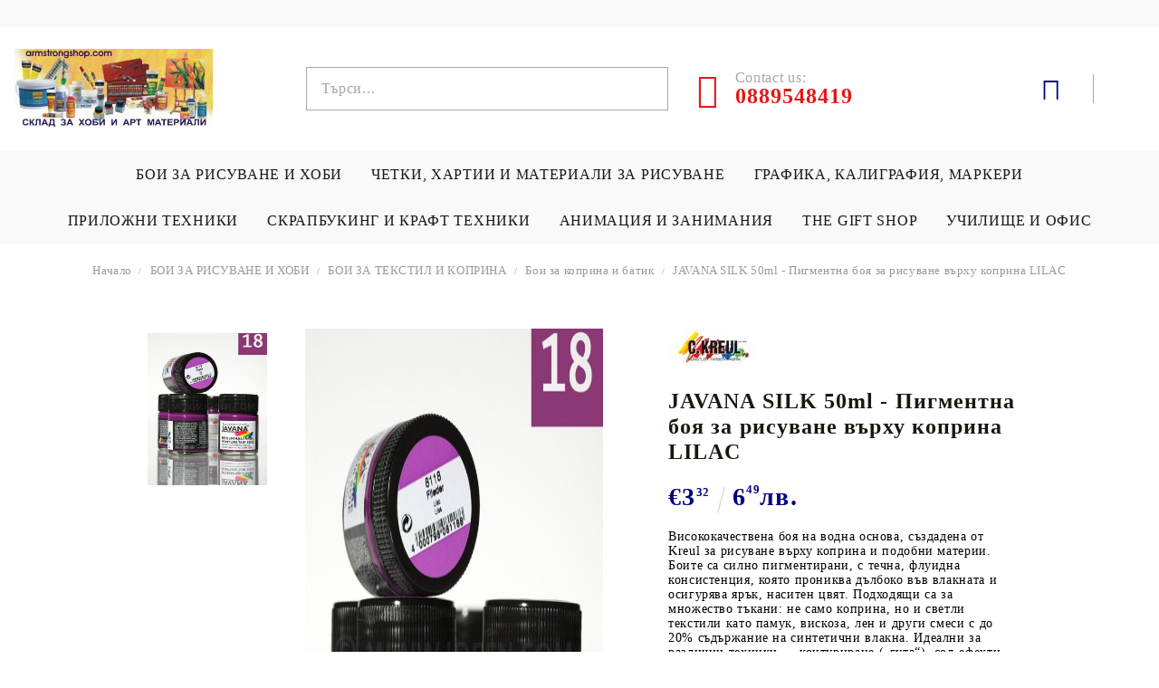

--- FILE ---
content_type: text/html; charset=utf-8
request_url: https://armstrongshop.com/product/2186/javana-silk-50ml-pigmentna-boya-za-risuvane-varhu-koprina-lilac.html
body_size: 30586
content:
<!DOCTYPE html>
<html lang="bg">
<head>
<meta http-equiv="Content-Type" content="text/html; charset=utf-8" />
<meta http-equiv="Content-Script-Type" content="text/javascript" />
<meta http-equiv="Content-Style-Type" content="text/css" />
<meta name="description" content="Купи JAVANA SILK 50ml - Пигментна боя за рисуване върху коприна  LILAC от Аrmstrongshop.com 
Висококачествена боя на водна основа, създадена от Kreul за рисуване върху коприна и подобни материи. Боите са силно пигментирани, с течна, флуидна консистенция, която прониква дълбоко във влакната и осигурява ярък, наситен цвят. Подходящи са за множество тъкани: не само коприна, но и светли текстили като памук, вискоза, лен и други смеси с до 20% съдържание на синтетични влакна. Идеални за различни техники — контуриране („гута“), сол-ефекти, акв на цена  €3.32" />
<meta name="keywords" content="JAVANA, SILK, 50ml, Пигментна, рисуване, върху, коприна, LILAC, Висококачествена, водна, основа, създадена, Kreul, рисуване, върху, коприна, подобни, материи, Боите, силно, пигментирани, течна, флуидна, консистенция, която, прониква, дълбоко, влакната, осигурява, ярък" />
<meta name="twitter:card" content="summary" /><meta name="twitter:site" content="@server.seliton.com" /><meta name="twitter:title" content="JAVANA SILK 50ml - Пигментна боя за рисуване върху коприна  LILAC JAVANA SILK 50ml - Пигментна боя за рисуване върху коприна  LILAC Armstrongshop.com" /><meta name="twitter:description" content="Купи JAVANA SILK 50ml - Пигментна боя за рисуване върху коприна  LILAC от Аrmstrongshop.com 
Висококачествена боя на водна основа, създадена от Kreul за рисуване върху коприна и подобни материи. Боите са силно пигментирани, с течна, флуидна консистенция, която прониква дълбоко във влакната и осигурява ярък, наситен цвят. Подходящи са за множество тъкани: не само коприна, но и светли текстили като памук, вискоза, лен и други смеси с до 20% съдържание на синтетични влакна. Идеални за различни техники — контуриране („гута“), сол-ефекти, акв на цена  €3.32" /><meta name="twitter:image" content="http://armstrongshop.com/userfiles/productimages/product_3387.jpg" />
<link rel="icon" type="image/x-icon" href="/favicon.ico" />
<title>JAVANA SILK 50ml - Пигментна боя за рисуване върху коприна  LILAC JAVANA SILK 50ml - Пигментна боя за рисуване върху коприна  LILAC Armstrongshop.com</title>
<link rel="canonical" href="https://armstrongshop.com/product/2186/javana-silk-50ml-pigmentna-boya-za-risuvane-varhu-koprina-lilac.html" />

<link rel="stylesheet" type="text/css" href="/userfiles/css/css_53_872.css" />
<script type="text/javascript" src="/userfiles/css/js_53_75.js"></script>
<meta name="viewport" content="width=device-width, initial-scale=1" />
<link rel="alternate" type="application/rss+xml" title="Новини" href="/module.php?ModuleName=com.summercart.rss&amp;UILanguage=bg&amp;FeedType=News" />
<script type="text/javascript">
$(function(){
	$('.innerbox').colorbox({minWidth: 500, minHeight: 300, maxWidth: '90%', maxHeight: '96%'});
		var maxProducts = 7;
	var httpsDomain = 'https://armstrongshop.com/';
	var searchUrl = '/search.html';
	var seeMoreText = 'вижте още';
	
	SC.Util.initQuickSearch(httpsDomain, maxProducts, searchUrl, seeMoreText);
	});

SC.storeRoot = 'https://armstrongshop.com/';
SC.storeRootPath = '/';
SC.ML.PROVIDE_VALID_EMAIL = 'Трябва да предоставите валиден имейл адрес:';
SC.JSVersion = '';
</script>


		<script type="application/ld+json">
			{
				"@context": "https://schema.org",
				"@type": "BreadcrumbList",
				"itemListElement":
				[
					{
						"@type": "ListItem",
						"position": 1,
						"item":
						{
							"@id": "https://armstrongshop.com/",
							"name": "Начало"
						}
					},
					{
						"@type": "ListItem",
						"position": 2,
						"item":
						{
							"@id": "https://armstrongshop.com/category/316/boi-za-risuvane-i-hobi.html",
							"name": "БОИ ЗА РИСУВАНЕ И ХОБИ"
						}
					},
					{
						"@type": "ListItem",
						"position": 3,
						"item":
						{
							"@id": "https://armstrongshop.com/category/150/boi-za-tekstil-i-koprina.html",
							"name": "БОИ ЗА ТЕКСТИЛ И КОПРИНА"
						}
					},
					{
						"@type": "ListItem",
						"position": 4,
						"item":
						{
							"@id": "https://armstrongshop.com/category/151/boi-za-koprina-i-batik.html",
							"name": "Бои за коприна и батик"
						}
					},
					{
						"@type": "ListItem",
						"position": 5,
						"item":
						{
							"@id": "https://armstrongshop.com/product/2186/javana-silk-50ml-pigmentna-boya-za-risuvane-varhu-koprina-lilac.html",
							"name": "JAVANA SILK 50ml - Пигментна боя за рисуване върху коприна  LILAC"
						}
					}
				]
			}
		</script>





<link rel="preload" href="/skins/assets/fonts/awesome-icons-4.7/fontawesome-webfont.woff2" as="font" type="font/woff2" crossorigin />
<link rel="preload" href="/skins/assets/fonts/open-iconic-11/fonts/open-iconic.woff2" as="font" type="font/woff2" crossorigin />
<link rel="preload" href="/skins/assets/fonts/merriweather/Merriweather-Regular.woff2" as="font" type="font/woff2" crossorigin />
<link rel="preload" href="/skins/assets/fonts/montserrat/montserrat-v12-cyrillic_latin-regular.woff2" as="font" type="font/woff2" crossorigin />
<meta property="og:site_name" content="Armstrongshop.com" /><meta property="og:locality" content="Бургас" /><meta property="og:street-address" content="ул. Лермонтов 52, Армстронг център" /><meta property="og:postal-code" content="8000" /><meta property="og:country-name" content="България" /><meta property="og:email" content="office@armstrongshop.com" /><meta property="og:phone_number" content="0889548419" /><meta property="og:type" content="product" /><meta property="og:title" content="JAVANA SILK 50ml - Пигментна боя за рисуване върху коприна  LILAC" /><meta property="og:url" content="https://armstrongshop.com/product/2186/javana-silk-50ml-pigmentna-boya-za-risuvane-varhu-koprina-lilac.html" /><meta property="og:image" content="https://armstrongshop.com/userfiles/productimages/product_3387.jpg" /><meta property="og:description" content="Висококачествена боя на водна основа, създадена от Kreul за рисуване върху коприна и подобни материи. Боите са силно пигментирани, с течна, флуидна консистенция, която прониква дълбоко във влакната и осигурява ярък, наситен цвят. Подходящи са за множество тъкани: не само коприна, но и светли текстили като памук, вискоза, лен и други смеси с до 20% съдържание на синтетични влакна. Идеални за различни техники — контуриране („гута“), сол-ефекти, акварел, аерограф, спрей и използване на шаблони. След фиксиране с ютия отвътре навън (около 6 часа след сушене при памучна настройка за 5 мин.) боите стават светло- и водоустойчиви." /><!-- Global site tag (gtag.js) - Google Analytics -->
<script>
	window.gtag_loaded = true;
	window.dataLayer = window.dataLayer || [];
	function gtag(){dataLayer.push(arguments);}
	
			gtag('consent', 'default', {
			'ad_storage': 'granted',
			'ad_user_data': 'granted',
			'ad_personalization': 'granted',
			'analytics_storage': 'granted',
			'functionality_storage': 'granted',
			'personalization_storage': 'granted',
			'security_storage': 'granted'
		});
	</script>
<script async src="https://www.googletagmanager.com/gtag/js?id=G-Y82J8XWXD5"></script>
<script>
	gtag('js', new Date());
	gtag('config', 'G-Y82J8XWXD5', {'allow_enhanced_conversions':true});
</script>
<!-- /Global site tag (gtag.js) - Google Analytics -->
</head>

<body class="lang-bg dynamic-page dynamic-page-product layout-24 layout-type-wide products-per-row-5 " >
	
		
	<div class="c-body-container js-body-container">
		<div class="c-body-container__sub">
		
		<header class="c-header container js-header-container">
			
						
			<div class="c-header__topline">
				<div class="c-header__top-line-phone-sticky">
					<a class="c-header__phone-number-sticky" href="tel:0889548419">0889548419</a>
				</div>
				<div class="c-header__intro-text"> </div>
				<div class="c-header__top-line-empty"></div>
			</div>
			
			<div class="c-header__standard">
				<div class="c-header__main-information c-header__logo--is-image">
					
					<div class="c-header__logo c-header__logo--is-image">
						<a class="c-header__logo-link is-image" href="/">
							<img class="c-header__logo-image" src="/userfiles/logo/jpeg/store_logo_60a519bc.jpg" alt="Armstrongshop.com" width="400" height="157" />													</a>
						<!-- <span class="c-header__slogan-text" style="">ХОБИ И АРТ МАТЕРИАЛИ, МАГАЗИН ЗА ХУДОЖНИЦИ</span> -->
					</div>
					
					<div class="c-header__search-and-phone">
						<div class="c-header__search-form-icon-wrapper">
							<div class="c-header__search js-header-search">
								<div class="c-header__search-advanced"><a href="/search.html?action=dmAdvancedSearch">Разширено търсене</a></div>
								<form action="/search.html" class="c-header_search_form js-header-search-form js-append-after-search-results-desktop">
									<input type="text" class="c-header__search_input js-header-search-input" id="sbox" name="phrase" value="" placeholder="Търси..." />
									<span class="c-header__search-button"><input type="submit" value="Търси" class="c-header__search-button-submit" /></span>
								</form>
							</div>
						</div>
						
						<div class="c-header__phone-wrapper c-header__contacet-row">
							<a class="c-header__phone-number" href="tel:0889548419">
								<span class="c-header__phone-label">Contact us:</span>
								<span class="c-header__phone-numbers">0889548419</span>
							</a>
						</div>
					</div>
					
					<div class="c-header__int-and-profile">
						<div class="c-header__lang-currency js-mobile-international">
							<div class="c-header__profile-toggle-icon js-lang-cur-popup-toggle"></div>
							<div class="c-header__lang-currency-popup js-lang-cur-popup-content is-hidden">
								<div class="c-header__lang-currency-popup-inner">
									<span class="c-header__lang-currency-popup-close js-lang-cur-popup-close"></span>
									<div class="c-header__profile-dd">
										<h4 class="c-header__profile-section-title">Моят профил</h4>
										<div class="c-header__profile-dd-inner">
																						
																						<a href="https://armstrongshop.com/login.html" class="c-header__profile_link c-header__profile-login">Вход</a>
											<a href="https://armstrongshop.com/register.html" class="c-header__profile_link c-header__profile-register">Регистрация</a>
																					</div>
									</div>
									
																		<h4 class="c-header__curr-section-title">Валута</h4>
									<div class="c-header__currency">
										<div class="c_header__currency-selected">
											<span class="c_header__currency-selected-code">EUR</span>
										</div>
										<input type="hidden" name="CurrencyID" class="CurrencyID" id="js-selected-currencyid" value="2" />
										
										<div class="c-header__currency-list-dd">
											<ul id="currency-list" class="c-header__currency-list">
																							<li class="c-header__currency-selector js-currency-selector " id="currencyId_6">BGN</li>
																							<li class="c-header__currency-selector js-currency-selector selected" id="currencyId_2">EUR</li>
																						</ul>
										</div>
									</div>
																		
																		<h4 class="c-header__lang-section-title">Език</h4>
									<div class="c-header__language">
																														<div class="c_header__language-selected language-has-selection">
											<span class="c-header__language-code">BG</span>
										</div>
																														<div class="c-header__language-list-dd">
											<ul class="c-header__language-list">
																																				<li class="c-header__language-dropdown selected">
													<a class="c-header__language-dropdown-link" href="/product/2186/javana-silk-50ml-pigmentna-boya-za-risuvane-varhu-koprina-lilac.html">
														<img class="c-header__language-dropdown-image" src="/userfiles/languages/language_2.jpg" width="18" height="12" alt="BG" />
														<span class="c-header__language-code">BG</span>
													</a>
												</li>
																								<li class="c-header__language-dropdown">
													<a class="c-header__language-dropdown-link" href="/en/product/2186.html">
														<img class="c-header__language-dropdown-image" src="/userfiles/languages/language_1.jpg" width="18" height="12" alt="EN" />
														<span class="c-header__language-code">EN</span>
													</a>
												</li>
																							</ul>
										</div>
																			</div>
																	</div>
							</div>
						</div>
						
																		<div class="c-header__cart js-header-cart">
														<div class="c-header__cart-wrapper js-header-mini-cart-wrapper">
								<div class="c-header__cart--empty-icon"></div>
							</div>
														
													</div>
											</div>
					
				</div>
			</div>
			
			
			<div class="c-header__mobile">
				
				<div class="c-header__standard-logo-section">
					<h2 class="c-header__logo c-header__logo--is-image">
						<a href="/">
							<img class="c-header__logo-image" src="/userfiles/logo/jpeg/store_logo_60a519bc.jpg" alt="Armstrongshop.com" width="400" height="157" />													</a>
					</h2>
				</div>
				
				<div class="c-header__phone-wrapper-mobile">
					<a class="c-header__phone-number" href="tel:0889548419">0889548419</a>
				</div>
				
				<div class="c-header__mobile-main-section">
					<div class="c-header__mobile-menu-wrapper">
						<div class="c-header__mobile-menu-item mobile-menu-item-nav js-mobile-menu-toggle-nav"></div>
						<div class="c-header__mobile-menu-content js-mobile-menu-conteiner">
							<div class="c-header__mobile-menu-logo">
								<a href="/">
									<img class="c-header__logo-image" src="/userfiles/logo/jpeg/store_logo_60a519bc.jpg" alt="Armstrongshop.com" width="400" height="157" />																	</a>
								<span class="c-header__mobile-close-menu js-close-menu-dd"></span>
							</div>
							
							<div class="c-header__mobile-menu js-mobile-main-menu-content"></div>
							
							<div class="c-header__mobile-menu js-mobile-top-menu-content"></div>
							
							<div class="c-header__mobile-profile-wrapper">
																
																<a href="https://armstrongshop.com/login.html" class="c-header__profile_link c-header__profile-login">Вход</a>
								<a href="https://armstrongshop.com/register.html" class="c-header__profile_link c-header__profile-register">Регистрация</a>
															</div>

							<div class="c-header__mobile-international js-mobile-international"></div>
						</div>
					</div>
					
					<div class="c-header__search c-header__search--mobile">
						<form action="/search.html" class="c-header_search_form js-append-after-search-results-mobile">
							<input type="text" class="c-header__search_input c-header__search_input--mobile js-header-search-input" id="js-search-phrase" name="phrase" value="" placeholder="Търси..." />
							<span class="c-header__search-button"><input type="submit" value="Търси" class="c-header__search-button-submit" /></span>
						</form>
					</div>
					
															<div class="c-header__mobile-menu-item">
												<a id="mobile-cart" class="mobile-menu-item-cart js-mobile-menu-item-cart" href="https://armstrongshop.com/cart.html"></a>
												
											</div>
									</div>
			</div>
			
		</header><!-- header container -->
		
		<main>
<div class="o-column c-layout-top o-layout--horizontal c-layout-top__sticky  js-layout-top">
	<div class="c-layout-wrapper c-layout-top__sticky-wrapper">
		<div class="o-box c-box-main-menu js-main-menu-box">

	<div class="o-box-content c-box-main-menu__content">
		<ul class="c-box-main-menu__list">
							<li class="menu-item-mega-menu c-box-main-menu__item js-box-main-menu__item1">
					<a href="/category/316/boi-za-risuvane-i-hobi.html" title="БОИ ЗА РИСУВАНЕ И ХОБИ" class="c-box-main-menu__item-link">
												БОИ ЗА РИСУВАНЕ И ХОБИ
						<span class="c-box-main-menu__mobile-control js-mobile-control"><span>+</span></span>
					</a>
											<ul class="c-mega-menu__rows-list js-mega-menu-list">
		<li class="c-mega-menu__row js-mega-menu__row">
					<div class="c-mega-menu__title-box c-mega-menu__titile-width-33.3% js-mega-menu-title-box" style="width:33.3%;"><span>МАСЛЕНИ БОИ</span></div>
			<div class="c-mega-menu__content-box c-mega-menu__content-width-33.3% js-mega-menu-content-box" style="width:33.3%;"><div id="box-megabox-0-1-23" class="c-box c-box--megabox-0-1-23 c-box-categories js-box-categories ">

	<a class="c-box-categories__main-category-link" href="/category/317/masleni-boi.html">		<div class="c-box-categories__box-title-wrapper o-box-title-wrapper">
		<h2 class="c-box-categories__box-title o-box-title">МАСЛЕНИ БОИ</h2>
	</div>
	
		</a>
	<ul class="c-box-categories__list">
				<li class="c-box-categories__category c-box-categories__categories-per-row-3">
			<a class="c-box-categories__category-title-link" href="/category/325/masleni-boi-komplekti.html" title="Маслени бои - комплекти (12)">
								<div class="c-box-categories__category-name-wrapper">
					<span class="c-box-categories__category-name">Маслени бои - комплекти</span> 
									</div>
			</a>
		</li>
				<li class="c-box-categories__category c-box-categories__categories-per-row-3">
			<a class="c-box-categories__category-title-link" href="/category/309/daler-rowney-georgian.html" title="Daler-Rowney GEORGIAN (58)">
								<div class="c-box-categories__category-name-wrapper">
					<span class="c-box-categories__category-name">Daler-Rowney GEORGIAN</span> 
									</div>
			</a>
		</li>
				<li class="c-box-categories__category c-box-categories__categories-per-row-3">
			<a class="c-box-categories__category-title-link" href="/category/15/daler-rowney-graduate.html" title="Daler-Rowney GRADUATE (42)">
								<div class="c-box-categories__category-name-wrapper">
					<span class="c-box-categories__category-name">Daler-Rowney GRADUATE</span> 
									</div>
			</a>
		</li>
				<li class="c-box-categories__category c-box-categories__categories-per-row-3">
			<a class="c-box-categories__category-title-link" href="/category/14/rembrandt-artemisia.html" title="REMBRANDT &amp; ARTEMISIA (76)">
								<div class="c-box-categories__category-name-wrapper">
					<span class="c-box-categories__category-name">REMBRANDT &amp; ARTEMISIA</span> 
									</div>
			</a>
		</li>
				<li class="c-box-categories__category c-box-categories__categories-per-row-3">
			<a class="c-box-categories__category-title-link" href="/category/12/van-gogh-talens-art.html" title="VAN GOGH &amp; TALENS ART (57)">
								<div class="c-box-categories__category-name-wrapper">
					<span class="c-box-categories__category-name">VAN GOGH &amp; TALENS ART</span> 
									</div>
			</a>
		</li>
				<li class="c-box-categories__category c-box-categories__categories-per-row-3">
			<a class="c-box-categories__category-title-link" href="/category/314/vodorazredimi-masleni-boi-h2oil.html" title="Водоразредими Маслени Бои H2OIL (65)">
								<div class="c-box-categories__category-name-wrapper">
					<span class="c-box-categories__category-name">Водоразредими Маслени Бои H2OIL</span> 
									</div>
			</a>
		</li>
			</ul>

</div></div>
					<div class="c-mega-menu__title-box c-mega-menu__titile-width-33.4% js-mega-menu-title-box" style="width:33.4%;"><span>АКРИЛНИ БОИ</span></div>
			<div class="c-mega-menu__content-box c-mega-menu__content-width-33.4% js-mega-menu-content-box" style="width:33.4%;"><div id="box-megabox-0-2-23" class="c-box c-box--megabox-0-2-23 c-box-categories js-box-categories ">

	<a class="c-box-categories__main-category-link" href="/category/318/akrilni-boi.html">		<div class="c-box-categories__box-title-wrapper o-box-title-wrapper">
		<h2 class="c-box-categories__box-title o-box-title">АКРИЛНИ БОИ</h2>
	</div>
	
		</a>
	<ul class="c-box-categories__list">
				<li class="c-box-categories__category c-box-categories__categories-per-row-3">
			<a class="c-box-categories__category-title-link" href="/category/308/akrilni-boi-komplekti.html" title="Акрилни Бои - комплекти (25)">
								<div class="c-box-categories__category-name-wrapper">
					<span class="c-box-categories__category-name">Акрилни Бои - комплекти</span> 
									</div>
			</a>
		</li>
				<li class="c-box-categories__category c-box-categories__categories-per-row-3">
			<a class="c-box-categories__category-title-link" href="/category/27/daler-rowney-system-3-heavy-body.html" title="Daler Rowney SYSTEM 3 &amp; Heavy Body (97)">
								<div class="c-box-categories__category-name-wrapper">
					<span class="c-box-categories__category-name">Daler Rowney SYSTEM 3 &amp; Heavy Body</span> 
									</div>
			</a>
		</li>
				<li class="c-box-categories__category c-box-categories__categories-per-row-3">
			<a class="c-box-categories__category-title-link" href="/category/315/daler-rowney-graduate-simply.html" title="Daler Rowney GRADUATE &amp; SIMPLY (79)">
								<div class="c-box-categories__category-name-wrapper">
					<span class="c-box-categories__category-name">Daler Rowney GRADUATE &amp; SIMPLY</span> 
									</div>
			</a>
		</li>
				<li class="c-box-categories__category c-box-categories__categories-per-row-3">
			<a class="c-box-categories__category-title-link" href="/category/24/goya-triton-acrylic-germany.html" title="GOYA &amp; TRITON АCRYLIC , Germany (147)">
								<div class="c-box-categories__category-name-wrapper">
					<span class="c-box-categories__category-name">GOYA &amp; TRITON АCRYLIC , Germany</span> 
									</div>
			</a>
		</li>
				<li class="c-box-categories__category c-box-categories__categories-per-row-3">
			<a class="c-box-categories__category-title-link" href="/category/25/amsterdam-gogh-rembrandt.html" title="AMSTERDAM ,GOGH, REMBRANDT (70)">
								<div class="c-box-categories__category-name-wrapper">
					<span class="c-box-categories__category-name">AMSTERDAM ,GOGH, REMBRANDT</span> 
									</div>
			</a>
		</li>
				<li class="c-box-categories__category c-box-categories__categories-per-row-3">
			<a class="c-box-categories__category-title-link" href="/category/26/akrilni-boi-za-risuvane-i-dekoratsia.html" title="АКРИЛНИ БОИ за рисуване и декорация (124)">
								<div class="c-box-categories__category-name-wrapper">
					<span class="c-box-categories__category-name">АКРИЛНИ БОИ за рисуване и декорация</span> 
									</div>
			</a>
		</li>
				<li class="c-box-categories__category c-box-categories__categories-per-row-3">
			<a class="c-box-categories__category-title-link" href="/category/19/akrilno-mastilo-acrylic-ink.html" title="Акрилно мастило - ACRYLIC INK  (63)">
								<div class="c-box-categories__category-name-wrapper">
					<span class="c-box-categories__category-name">Акрилно мастило - ACRYLIC INK </span> 
									</div>
			</a>
		</li>
			</ul>

</div></div>
					<div class="c-mega-menu__title-box c-mega-menu__titile-width-33.3% js-mega-menu-title-box" style="width:33.3%;"><span>АКВАРЕЛНИ И ТЕМПЕРНИ БОИ</span></div>
			<div class="c-mega-menu__content-box c-mega-menu__content-width-33.3% js-mega-menu-content-box" style="width:33.3%;"><div id="box-megabox-0-3-23" class="c-box c-box--megabox-0-3-23 c-box-categories js-box-categories ">

	<a class="c-box-categories__main-category-link" href="/category/319/akvarelni-i-temperni-boi.html">		<div class="c-box-categories__box-title-wrapper o-box-title-wrapper">
		<h2 class="c-box-categories__box-title o-box-title">АКВАРЕЛНИ И ТЕМПЕРНИ БОИ</h2>
	</div>
	
		</a>
	<ul class="c-box-categories__list">
				<li class="c-box-categories__category c-box-categories__categories-per-row-3">
			<a class="c-box-categories__category-title-link" href="/category/337/akvarelni-boi-komplekti.html" title="Акварелни бои - КОМПЛЕКТИ (35)">
								<div class="c-box-categories__category-name-wrapper">
					<span class="c-box-categories__category-name">Акварелни бои - КОМПЛЕКТИ</span> 
									</div>
			</a>
		</li>
				<li class="c-box-categories__category c-box-categories__categories-per-row-3">
			<a class="c-box-categories__category-title-link" href="/category/76/yaponski-akvarelni-boi-gansai-tambi.html" title="Японски акварелни бои GANSAI TAMBI (90)">
								<div class="c-box-categories__category-name-wrapper">
					<span class="c-box-categories__category-name">Японски акварелни бои GANSAI TAMBI</span> 
									</div>
			</a>
		</li>
				<li class="c-box-categories__category c-box-categories__categories-per-row-3">
			<a class="c-box-categories__category-title-link" href="/category/334/akvarelni-boi-daler-rowney-na-broyka.html" title="Акварелни бои Daler Rowney на бройка (122)">
								<div class="c-box-categories__category-name-wrapper">
					<span class="c-box-categories__category-name">Акварелни бои Daler Rowney на бройка</span> 
									</div>
			</a>
		</li>
				<li class="c-box-categories__category c-box-categories__categories-per-row-3">
			<a class="c-box-categories__category-title-link" href="/category/72/akvareli-goya-rembrandt-van-gogh-talens-na-broyka.html" title="Акварели Goya, Rembrandt, Van Gogh, Talens на бройка  (82)">
								<div class="c-box-categories__category-name-wrapper">
					<span class="c-box-categories__category-name">Акварели Goya, Rembrandt, Van Gogh, Talens на бройка </span> 
									</div>
			</a>
		</li>
				<li class="c-box-categories__category c-box-categories__categories-per-row-3">
			<a class="c-box-categories__category-title-link" href="/category/338/akvarelni-mastila.html" title="Акварелни мастила (61)">
								<div class="c-box-categories__category-name-wrapper">
					<span class="c-box-categories__category-name">Акварелни мастила</span> 
									</div>
			</a>
		</li>
				<li class="c-box-categories__category c-box-categories__categories-per-row-3">
			<a class="c-box-categories__category-title-link" href="/category/336/tempera-talens.html" title="Темпера &quot;TALENS&quot;  (74)">
								<div class="c-box-categories__category-name-wrapper">
					<span class="c-box-categories__category-name">Темпера &quot;TALENS&quot; </span> 
									</div>
			</a>
		</li>
				<li class="c-box-categories__category c-box-categories__categories-per-row-3">
			<a class="c-box-categories__category-title-link" href="/category/375/temperni-boi-i-komplekti.html" title="Темперни бои и комплекти  (20)">
								<div class="c-box-categories__category-name-wrapper">
					<span class="c-box-categories__category-name">Темперни бои и комплекти </span> 
									</div>
			</a>
		</li>
			</ul>

</div></div>
			</li>
		<li class="c-mega-menu__row js-mega-menu__row">
					<div class="c-mega-menu__title-box c-mega-menu__titile-width-33.3% js-mega-menu-title-box" style="width:33.3%;"><span>ДЕКОРАЦИОННИ БОИ, СПРЕЙОВЕ </span></div>
			<div class="c-mega-menu__content-box c-mega-menu__content-width-33.3% js-mega-menu-content-box" style="width:33.3%;"><div id="box-megabox-0-4-23" class="c-box c-box--megabox-0-4-23 c-box-categories js-box-categories ">

	<a class="c-box-categories__main-category-link" href="/category/173/dekoratsionni-boi-spreyove.html">		<div class="c-box-categories__box-title-wrapper o-box-title-wrapper">
		<h2 class="c-box-categories__box-title o-box-title">ДЕКОРАЦИОННИ БОИ, СПРЕЙОВЕ </h2>
	</div>
	
		</a>
	<ul class="c-box-categories__list">
				<li class="c-box-categories__category c-box-categories__categories-per-row-3">
			<a class="c-box-categories__category-title-link" href="/category/212/dekor-akrilni-boi.html" title="Декор акрилни бои (241)">
								<div class="c-box-categories__category-name-wrapper">
					<span class="c-box-categories__category-name">Декор акрилни бои</span> 
									</div>
			</a>
		</li>
				<li class="c-box-categories__category c-box-categories__categories-per-row-3">
			<a class="c-box-categories__category-title-link" href="/category/256/efektni-dekor-akrilni-boi.html" title="Ефектни декор акрилни бои (77)">
								<div class="c-box-categories__category-name-wrapper">
					<span class="c-box-categories__category-name">Ефектни декор акрилни бои</span> 
									</div>
			</a>
		</li>
				<li class="c-box-categories__category c-box-categories__categories-per-row-3">
			<a class="c-box-categories__category-title-link" href="/category/229/deko-konturi.html" title="Деко Контури (71)">
								<div class="c-box-categories__category-name-wrapper">
					<span class="c-box-categories__category-name">Деко Контури</span> 
									</div>
			</a>
		</li>
				<li class="c-box-categories__category c-box-categories__categories-per-row-3">
			<a class="c-box-categories__category-title-link" href="/category/183/modelini-grundove-efekti.html" title="МОДЕЛИНИ, ГРУНДОВЕ , ЕФЕКТИ (31)">
								<div class="c-box-categories__category-name-wrapper">
					<span class="c-box-categories__category-name">МОДЕЛИНИ, ГРУНДОВЕ , ЕФЕКТИ</span> 
									</div>
			</a>
		</li>
				<li class="c-box-categories__category c-box-categories__categories-per-row-3">
			<a class="c-box-categories__category-title-link" href="/category/184/spreyove-i-aerografi.html" title="СПРЕЙОВЕ и АЕРОГРАФИ (17)">
								<div class="c-box-categories__category-name-wrapper">
					<span class="c-box-categories__category-name">СПРЕЙОВЕ и АЕРОГРАФИ</span> 
									</div>
			</a>
		</li>
			</ul>

</div></div>
					<div class="c-mega-menu__title-box c-mega-menu__titile-width-33.4% js-mega-menu-title-box" style="width:33.4%;"><span>БОИ ЗА ПОРЦЕЛАН, СТЪКЛО И КЕРАМИКА</span></div>
			<div class="c-mega-menu__content-box c-mega-menu__content-width-33.4% js-mega-menu-content-box" style="width:33.4%;"><div id="box-megabox-0-5-23" class="c-box c-box--megabox-0-5-23 c-box-categories js-box-categories ">

	<a class="c-box-categories__main-category-link" href="/category/116/boi-za-portselan-staklo-i-keramika.html">		<div class="c-box-categories__box-title-wrapper o-box-title-wrapper">
		<h2 class="c-box-categories__box-title o-box-title">БОИ ЗА ПОРЦЕЛАН, СТЪКЛО И КЕРАМИКА</h2>
	</div>
	
		</a>
	<ul class="c-box-categories__list">
				<li class="c-box-categories__category c-box-categories__categories-per-row-3">
			<a class="c-box-categories__category-title-link" href="/category/251/boi-za-portselan-staklo-i-komplekti.html" title="Бои за порцелан, стъкло и комплекти (102)">
								<div class="c-box-categories__category-name-wrapper">
					<span class="c-box-categories__category-name">Бои за порцелан, стъкло и комплекти</span> 
									</div>
			</a>
		</li>
				<li class="c-box-categories__category c-box-categories__categories-per-row-3">
			<a class="c-box-categories__category-title-link" href="/category/252/konturi-i-markeri-za-staklo-portselan-i-dr.html" title="Контури и маркери за стъкло, порцелан и др. (121)">
								<div class="c-box-categories__category-name-wrapper">
					<span class="c-box-categories__category-name">Контури и маркери за стъкло, порцелан и др.</span> 
									</div>
			</a>
		</li>
				<li class="c-box-categories__category c-box-categories__categories-per-row-3">
			<a class="c-box-categories__category-title-link" href="/category/306/transferni-boi-za-portselan-i-staklo.html" title="Трансферни бои за порцелан и стъкло (67)">
								<div class="c-box-categories__category-name-wrapper">
					<span class="c-box-categories__category-name">Трансферни бои за порцелан и стъкло</span> 
									</div>
			</a>
		</li>
			</ul>

</div></div>
					<div class="c-mega-menu__title-box c-mega-menu__titile-width-33.3% js-mega-menu-title-box" style="width:33.3%;"><span>БОИ ЗА ТЕКСТИЛ И КОПРИНА</span></div>
			<div class="c-mega-menu__content-box c-mega-menu__content-width-33.3% js-mega-menu-content-box" style="width:33.3%;"><div id="box-megabox-0-6-23" class="c-box c-box--megabox-0-6-23 c-box-categories js-box-categories ">

	<a class="c-box-categories__main-category-link" href="/category/150/boi-za-tekstil-i-koprina.html">		<div class="c-box-categories__box-title-wrapper o-box-title-wrapper">
		<h2 class="c-box-categories__box-title o-box-title">БОИ ЗА ТЕКСТИЛ И КОПРИНА</h2>
	</div>
	
		</a>
	<ul class="c-box-categories__list">
				<li class="c-box-categories__category c-box-categories__categories-per-row-3">
			<a class="c-box-categories__category-title-link" href="/category/151/boi-za-koprina-i-batik.html" title="Бои за коприна и батик (81)">
								<div class="c-box-categories__category-name-wrapper">
					<span class="c-box-categories__category-name">Бои за коприна и батик</span> 
									</div>
			</a>
		</li>
				<li class="c-box-categories__category c-box-categories__categories-per-row-3">
			<a class="c-box-categories__category-title-link" href="/category/389/konturi-komplekti-za-koprina-i-pomoshtni-sredstva.html" title="Контури, комплекти за коприна и помощни средства (17)">
								<div class="c-box-categories__category-name-wrapper">
					<span class="c-box-categories__category-name">Контури, комплекти за коприна и помощни средства</span> 
									</div>
			</a>
		</li>
				<li class="c-box-categories__category c-box-categories__categories-per-row-3">
			<a class="c-box-categories__category-title-link" href="/category/390/estestvena-koprina.html" title="Естествена коприна (10)">
								<div class="c-box-categories__category-name-wrapper">
					<span class="c-box-categories__category-name">Естествена коприна</span> 
									</div>
			</a>
		</li>
				<li class="c-box-categories__category c-box-categories__categories-per-row-3">
			<a class="c-box-categories__category-title-link" href="/category/152/boi-za-tekstil.html" title="Бои за текстил (135)">
								<div class="c-box-categories__category-name-wrapper">
					<span class="c-box-categories__category-name">Бои за текстил</span> 
									</div>
			</a>
		</li>
				<li class="c-box-categories__category c-box-categories__categories-per-row-3">
			<a class="c-box-categories__category-title-link" href="/category/246/konturi-i-markeri-za-tekstil.html" title="Контури и маркери за текстил (124)">
								<div class="c-box-categories__category-name-wrapper">
					<span class="c-box-categories__category-name">Контури и маркери за текстил</span> 
									</div>
			</a>
		</li>
				<li class="c-box-categories__category c-box-categories__categories-per-row-3">
			<a class="c-box-categories__category-title-link" href="/category/162/komplekti-i-pomoshtni-materiali-za-tekstil.html" title="Комплекти и помощни материали за текстил (50)">
								<div class="c-box-categories__category-name-wrapper">
					<span class="c-box-categories__category-name">Комплекти и помощни материали за текстил</span> 
									</div>
			</a>
		</li>
			</ul>

</div></div>
			</li>
	</ul>

									</li>
				<li class="c-box-main-menu__separator">|</li>							<li class="menu-item-mega-menu c-box-main-menu__item js-box-main-menu__item1">
					<a href="/category/331/chetki-hartii-i-materiali-za-risuvane.html" title="ЧЕТКИ, ХАРТИИ И МАТЕРИАЛИ ЗА РИСУВАНЕ" class="c-box-main-menu__item-link">
												ЧЕТКИ, ХАРТИИ И МАТЕРИАЛИ ЗА РИСУВАНЕ
						<span class="c-box-main-menu__mobile-control js-mobile-control"><span>+</span></span>
					</a>
											<ul class="c-mega-menu__rows-list js-mega-menu-list">
		<li class="c-mega-menu__row js-mega-menu__row">
					<div class="c-mega-menu__title-box c-mega-menu__titile-width-25% js-mega-menu-title-box" style="width:25%;"><span>ЧЕТКИ ЗА РИСУВАНЕ</span></div>
			<div class="c-mega-menu__content-box c-mega-menu__content-width-25% js-mega-menu-content-box" style="width:25%;"><div id="box-megabox-0-1-24" class="c-box c-box--megabox-0-1-24 c-box-categories js-box-categories ">

	<a class="c-box-categories__main-category-link" href="/category/332/chetki-za-risuvane.html">		<div class="c-box-categories__box-title-wrapper o-box-title-wrapper">
		<h2 class="c-box-categories__box-title o-box-title">ЧЕТКИ ЗА РИСУВАНЕ</h2>
	</div>
	
		</a>
	<ul class="c-box-categories__list">
				<li class="c-box-categories__category c-box-categories__categories-per-row-3">
			<a class="c-box-categories__category-title-link" href="/category/277/chetki-za-akvarel-tush-mastila.html" title="Четки за акварел, туш , мастила (49)">
								<div class="c-box-categories__category-name-wrapper">
					<span class="c-box-categories__category-name">Четки за акварел, туш , мастила</span> 
									</div>
			</a>
		</li>
				<li class="c-box-categories__category c-box-categories__categories-per-row-3">
			<a class="c-box-categories__category-title-link" href="/category/278/chetki-za-maslo-akril-i-tempera.html" title="Четки за масло, акрил и темпера (73)">
								<div class="c-box-categories__category-name-wrapper">
					<span class="c-box-categories__category-name">Четки за масло, акрил и темпера</span> 
									</div>
			</a>
		</li>
				<li class="c-box-categories__category c-box-categories__categories-per-row-3">
			<a class="c-box-categories__category-title-link" href="/category/233/chetki-universalni-i-kraftarski.html" title="Четки универсални и крафтърски (61)">
								<div class="c-box-categories__category-name-wrapper">
					<span class="c-box-categories__category-name">Четки универсални и крафтърски</span> 
									</div>
			</a>
		</li>
				<li class="c-box-categories__category c-box-categories__categories-per-row-3">
			<a class="c-box-categories__category-title-link" href="/category/291/chetki-za-fon-lak-grund-i-dr.html" title="Четки за фон, лак, грунд и др. (14)">
								<div class="c-box-categories__category-name-wrapper">
					<span class="c-box-categories__category-name">Четки за фон, лак, грунд и др.</span> 
									</div>
			</a>
		</li>
				<li class="c-box-categories__category c-box-categories__categories-per-row-3">
			<a class="c-box-categories__category-title-link" href="/category/249/komplekti-chetki.html" title="Комплекти четки (17)">
								<div class="c-box-categories__category-name-wrapper">
					<span class="c-box-categories__category-name">Комплекти четки</span> 
									</div>
			</a>
		</li>
			</ul>

</div></div>
					<div class="c-mega-menu__title-box c-mega-menu__titile-width-25% js-mega-menu-title-box" style="width:25%;"><span>ХАРТИИ И СКИЦНИЦИ ЗА РИСУВАНЕ</span></div>
			<div class="c-mega-menu__content-box c-mega-menu__content-width-25% js-mega-menu-content-box" style="width:25%;"><div id="box-megabox-0-2-24" class="c-box c-box--megabox-0-2-24 c-box-categories js-box-categories ">

	<a class="c-box-categories__main-category-link" href="/category/333/hartii-i-skitsnitsi-za-risuvane.html">		<div class="c-box-categories__box-title-wrapper o-box-title-wrapper">
		<h2 class="c-box-categories__box-title o-box-title">ХАРТИИ И СКИЦНИЦИ ЗА РИСУВАНЕ</h2>
	</div>
	
		</a>
	<ul class="c-box-categories__list">
				<li class="c-box-categories__category c-box-categories__categories-per-row-3">
			<a class="c-box-categories__category-title-link" href="/category/299/hartii-za-akvarel.html" title="Хартии за акварел (30)">
								<div class="c-box-categories__category-name-wrapper">
					<span class="c-box-categories__category-name">Хартии за акварел</span> 
									</div>
			</a>
		</li>
				<li class="c-box-categories__category c-box-categories__categories-per-row-3">
			<a class="c-box-categories__category-title-link" href="/category/359/hartii-za-grafika-pechat-i-tush.html" title="Хартии за графика , печат и туш (39)">
								<div class="c-box-categories__category-name-wrapper">
					<span class="c-box-categories__category-name">Хартии за графика , печат и туш</span> 
									</div>
			</a>
		</li>
				<li class="c-box-categories__category c-box-categories__categories-per-row-3">
			<a class="c-box-categories__category-title-link" href="/category/360/hartii-za-smeseni-tehniki.html" title="Хартии за смесени техники (28)">
								<div class="c-box-categories__category-name-wrapper">
					<span class="c-box-categories__category-name">Хартии за смесени техники</span> 
									</div>
			</a>
		</li>
				<li class="c-box-categories__category c-box-categories__categories-per-row-3">
			<a class="c-box-categories__category-title-link" href="/category/363/skechbuk.html" title="Скечбук (30)">
								<div class="c-box-categories__category-name-wrapper">
					<span class="c-box-categories__category-name">Скечбук</span> 
									</div>
			</a>
		</li>
				<li class="c-box-categories__category c-box-categories__categories-per-row-3">
			<a class="c-box-categories__category-title-link" href="/category/172/skitsnitsi-za-akvarel.html" title="Скицници за акварел (45)">
								<div class="c-box-categories__category-name-wrapper">
					<span class="c-box-categories__category-name">Скицници за акварел</span> 
									</div>
			</a>
		</li>
				<li class="c-box-categories__category c-box-categories__categories-per-row-3">
			<a class="c-box-categories__category-title-link" href="/category/361/skitsnitsi-za-grafika-pastel-i-tush.html" title="Скицници за графика, пастел и туш (37)">
								<div class="c-box-categories__category-name-wrapper">
					<span class="c-box-categories__category-name">Скицници за графика, пастел и туш</span> 
									</div>
			</a>
		</li>
				<li class="c-box-categories__category c-box-categories__categories-per-row-3">
			<a class="c-box-categories__category-title-link" href="/category/362/skitsnitsi-za-akrilni-i-masleni-boi-markeri-i-smesena-tehnika.html" title="Скицници за акрилни и маслени бои, маркери и смесена техника (47)">
								<div class="c-box-categories__category-name-wrapper">
					<span class="c-box-categories__category-name">Скицници за акрилни и маслени бои, маркери и смесена техника</span> 
									</div>
			</a>
		</li>
			</ul>

</div></div>
					<div class="c-mega-menu__title-box c-mega-menu__titile-width-25% js-mega-menu-title-box" style="width:25%;"><span>ПЛАТНА, ИНСТРУМЕНТИ, СТАТИВИ И АКСЕСОАРИ</span></div>
			<div class="c-mega-menu__content-box c-mega-menu__content-width-25% js-mega-menu-content-box" style="width:25%;"><div id="box-megabox-0-3-24" class="c-box c-box--megabox-0-3-24 c-box-categories js-box-categories ">

	<a class="c-box-categories__main-category-link" href="/category/320/platna-instrumenti-stativi-i-aksesoari.html">		<div class="c-box-categories__box-title-wrapper o-box-title-wrapper">
		<h2 class="c-box-categories__box-title o-box-title">ПЛАТНА, ИНСТРУМЕНТИ, СТАТИВИ И АКСЕСОАРИ</h2>
	</div>
	
		</a>
	<ul class="c-box-categories__list">
				<li class="c-box-categories__category c-box-categories__categories-per-row-3">
			<a class="c-box-categories__category-title-link" href="/category/279/platna-daski-i-ramki.html" title="Платна, дъски и рамки (31)">
								<div class="c-box-categories__category-name-wrapper">
					<span class="c-box-categories__category-name">Платна, дъски и рамки</span> 
									</div>
			</a>
		</li>
				<li class="c-box-categories__category c-box-categories__categories-per-row-3">
			<a class="c-box-categories__category-title-link" href="/category/234/shpakli-instrumenti-valyatsi-posobia.html" title="Шпакли, Инструменти, Валяци, Пособия (82)">
								<div class="c-box-categories__category-name-wrapper">
					<span class="c-box-categories__category-name">Шпакли, Инструменти, Валяци, Пособия</span> 
									</div>
			</a>
		</li>
				<li class="c-box-categories__category c-box-categories__categories-per-row-3">
			<a class="c-box-categories__category-title-link" href="/category/71/stativi-papki-i-aksesoari.html" title="Стативи, папки и аксесоари (9)">
								<div class="c-box-categories__category-name-wrapper">
					<span class="c-box-categories__category-name">Стативи, папки и аксесоари</span> 
									</div>
			</a>
		</li>
			</ul>

</div></div>
					<div class="c-mega-menu__title-box c-mega-menu__titile-width-25% js-mega-menu-title-box" style="width:25%;"><span>ЛАКОВЕ, МЕДИУМИ, ГРУНДОВЕ, ПАСТИ</span></div>
			<div class="c-mega-menu__content-box c-mega-menu__content-width-25% js-mega-menu-content-box" style="width:25%;"><div id="box-megabox-0-4-24" class="c-box c-box--megabox-0-4-24 c-box-categories js-box-categories ">

	<a class="c-box-categories__main-category-link" href="/category/415/lakove-mediumi-grundove-pasti.html">		<div class="c-box-categories__box-title-wrapper o-box-title-wrapper">
		<h2 class="c-box-categories__box-title o-box-title">ЛАКОВЕ, МЕДИУМИ, ГРУНДОВЕ, ПАСТИ</h2>
	</div>
	
		</a>
	<ul class="c-box-categories__list">
				<li class="c-box-categories__category c-box-categories__categories-per-row-3">
			<a class="c-box-categories__category-title-link" href="/category/326/lakove-i-mediumi-za-masleni-boi.html" title="Лакове и медиуми за маслени бои (30)">
								<div class="c-box-categories__category-name-wrapper">
					<span class="c-box-categories__category-name">Лакове и медиуми за маслени бои</span> 
									</div>
			</a>
		</li>
				<li class="c-box-categories__category c-box-categories__categories-per-row-3">
			<a class="c-box-categories__category-title-link" href="/category/327/lakove-i-mediumi-za-akrilni-boi.html" title="Лакове и медиуми за Акрилни бои (19)">
								<div class="c-box-categories__category-name-wrapper">
					<span class="c-box-categories__category-name">Лакове и медиуми за Акрилни бои</span> 
									</div>
			</a>
		</li>
				<li class="c-box-categories__category c-box-categories__categories-per-row-3">
			<a class="c-box-categories__category-title-link" href="/category/328/lakove-i-mediumi-za-akvarelni-i-temperni-boi.html" title="Лакове и медиуми за Акварелни и Темперни бои (15)">
								<div class="c-box-categories__category-name-wrapper">
					<span class="c-box-categories__category-name">Лакове и медиуми за Акварелни и Темперни бои</span> 
									</div>
			</a>
		</li>
				<li class="c-box-categories__category c-box-categories__categories-per-row-3">
			<a class="c-box-categories__category-title-link" href="/category/329/grundove-i-pasti.html" title="Грундове и пасти (37)">
								<div class="c-box-categories__category-name-wrapper">
					<span class="c-box-categories__category-name">Грундове и пасти</span> 
									</div>
			</a>
		</li>
			</ul>

</div></div>
			</li>
	</ul>

									</li>
				<li class="c-box-main-menu__separator">|</li>							<li class="menu-item-mega-menu c-box-main-menu__item js-box-main-menu__item1">
					<a href="/category/227/grafika-kaligrafia-markeri.html" title="ГРАФИКА, КАЛИГРАФИЯ, МАРКЕРИ" class="c-box-main-menu__item-link">
												ГРАФИКА, КАЛИГРАФИЯ, МАРКЕРИ
						<span class="c-box-main-menu__mobile-control js-mobile-control"><span>+</span></span>
					</a>
											<ul class="c-mega-menu__rows-list js-mega-menu-list">
		<li class="c-mega-menu__row js-mega-menu__row">
					<div class="c-mega-menu__title-box c-mega-menu__titile-width-33.3% js-mega-menu-title-box" style="width:33.3%;"><span>КРЕДИ, ПИГМЕНТИ И ГРАФИЧНИ МОЛИВИ</span></div>
			<div class="c-mega-menu__content-box c-mega-menu__content-width-33.3% js-mega-menu-content-box" style="width:33.3%;"><div id="box-megabox-0-1-26" class="c-box c-box--megabox-0-1-26 c-box-categories js-box-categories ">

	<a class="c-box-categories__main-category-link" href="/category/339/grafichni-molivi-kredi-i-pigmenti.html">		<div class="c-box-categories__box-title-wrapper o-box-title-wrapper">
		<h2 class="c-box-categories__box-title o-box-title">КРЕДИ, ПИГМЕНТИ И ГРАФИЧНИ МОЛИВИ</h2>
	</div>
	
		</a>
	<ul class="c-box-categories__list">
				<li class="c-box-categories__category c-box-categories__categories-per-row-3">
			<a class="c-box-categories__category-title-link" href="/category/342/grafichni-molivi.html" title="Графични моливи (62)">
								<div class="c-box-categories__category-name-wrapper">
					<span class="c-box-categories__category-name">Графични моливи</span> 
									</div>
			</a>
		</li>
				<li class="c-box-categories__category c-box-categories__categories-per-row-3">
			<a class="c-box-categories__category-title-link" href="/category/298/kredi-i-vagleni.html" title="Креди и въглени (31)">
								<div class="c-box-categories__category-name-wrapper">
					<span class="c-box-categories__category-name">Креди и въглени</span> 
									</div>
			</a>
		</li>
				<li class="c-box-categories__category c-box-categories__categories-per-row-3">
			<a class="c-box-categories__category-title-link" href="/category/270/pomoshtni-sredstva-za-grafika.html" title="Помощни средства за графика (25)">
								<div class="c-box-categories__category-name-wrapper">
					<span class="c-box-categories__category-name">Помощни средства за графика</span> 
									</div>
			</a>
		</li>
				<li class="c-box-categories__category c-box-categories__categories-per-row-3">
			<a class="c-box-categories__category-title-link" href="/category/297/tush-i-pigmenti.html" title="ТУШ и ПИГМЕНТИ (42)">
								<div class="c-box-categories__category-name-wrapper">
					<span class="c-box-categories__category-name">ТУШ и ПИГМЕНТИ</span> 
									</div>
			</a>
		</li>
			</ul>

</div></div>
					<div class="c-mega-menu__title-box c-mega-menu__titile-width-33.4% js-mega-menu-title-box" style="width:33.4%;"><span>ЦВЕТНИ МОЛИВИ</span></div>
			<div class="c-mega-menu__content-box c-mega-menu__content-width-33.4% js-mega-menu-content-box" style="width:33.4%;"><div id="box-megabox-0-2-26" class="c-box c-box--megabox-0-2-26 c-box-categories js-box-categories ">

	<a class="c-box-categories__main-category-link" href="/category/340/tsvetni-molivi.html">		<div class="c-box-categories__box-title-wrapper o-box-title-wrapper">
		<h2 class="c-box-categories__box-title o-box-title">ЦВЕТНИ МОЛИВИ</h2>
	</div>
	
		</a>
	<ul class="c-box-categories__list">
				<li class="c-box-categories__category c-box-categories__categories-per-row-3">
			<a class="c-box-categories__category-title-link" href="/category/271/standartni-tsvetni-molivi.html" title="Стандартни цветни моливи (10)">
								<div class="c-box-categories__category-name-wrapper">
					<span class="c-box-categories__category-name">Стандартни цветни моливи</span> 
									</div>
			</a>
		</li>
				<li class="c-box-categories__category c-box-categories__categories-per-row-3">
			<a class="c-box-categories__category-title-link" href="/category/366/akvarelni-molivi.html" title="Акварелни моливи (6)">
								<div class="c-box-categories__category-name-wrapper">
					<span class="c-box-categories__category-name">Акварелни моливи</span> 
									</div>
			</a>
		</li>
				<li class="c-box-categories__category c-box-categories__categories-per-row-3">
			<a class="c-box-categories__category-title-link" href="/category/367/pastelni-molivi.html" title="Пастелни Моливи (57)">
								<div class="c-box-categories__category-name-wrapper">
					<span class="c-box-categories__category-name">Пастелни Моливи</span> 
									</div>
			</a>
		</li>
			</ul>

</div></div>
					<div class="c-mega-menu__title-box c-mega-menu__titile-width-33.3% js-mega-menu-title-box" style="width:33.3%;"><span>ПАСТЕЛИ</span></div>
			<div class="c-mega-menu__content-box c-mega-menu__content-width-33.3% js-mega-menu-content-box" style="width:33.3%;"><div id="box-megabox-0-3-26" class="c-box c-box--megabox-0-3-26 c-box-categories js-box-categories ">

	<a class="c-box-categories__main-category-link" href="/category/341/pasteli.html">		<div class="c-box-categories__box-title-wrapper o-box-title-wrapper">
		<h2 class="c-box-categories__box-title o-box-title">ПАСТЕЛИ</h2>
	</div>
	
		</a>
	<ul class="c-box-categories__list">
				<li class="c-box-categories__category c-box-categories__categories-per-row-3">
			<a class="c-box-categories__category-title-link" href="/category/343/masleni-pasteli-na-broyka-i-komplekti.html" title="Маслени пастели на бройка и комплекти (7)">
								<div class="c-box-categories__category-name-wrapper">
					<span class="c-box-categories__category-name">Маслени пастели на бройка и комплекти</span> 
									</div>
			</a>
		</li>
				<li class="c-box-categories__category c-box-categories__categories-per-row-3">
			<a class="c-box-categories__category-title-link" href="/category/344/komplekti-suhi-i-akvarelni-pasteli.html" title="Комплекти сухи и акварелни пастели (6)">
								<div class="c-box-categories__category-name-wrapper">
					<span class="c-box-categories__category-name">Комплекти сухи и акварелни пастели</span> 
									</div>
			</a>
		</li>
				<li class="c-box-categories__category c-box-categories__categories-per-row-3">
			<a class="c-box-categories__category-title-link" href="/category/272/rembrandt-soft-pastels.html" title="REMBRANDT SOFT PASTELS (89)">
								<div class="c-box-categories__category-name-wrapper">
					<span class="c-box-categories__category-name">REMBRANDT SOFT PASTELS</span> 
									</div>
			</a>
		</li>
				<li class="c-box-categories__category c-box-categories__categories-per-row-3">
			<a class="c-box-categories__category-title-link" href="/category/345/pomoshtni-sredstva-za-pasteli-i-dr.html" title="Помощни средства за пастели и др. (6)">
								<div class="c-box-categories__category-name-wrapper">
					<span class="c-box-categories__category-name">Помощни средства за пастели и др.</span> 
									</div>
			</a>
		</li>
			</ul>

</div></div>
			</li>
		<li class="c-mega-menu__row js-mega-menu__row">
					<div class="c-mega-menu__title-box c-mega-menu__titile-width-33.3% js-mega-menu-title-box" style="width:33.3%;"><span>МАРКЕРИ И ТЪНКОПИСЦИ</span></div>
			<div class="c-mega-menu__content-box c-mega-menu__content-width-33.3% js-mega-menu-content-box" style="width:33.3%;"><div id="box-megabox-0-4-26" class="c-box c-box--megabox-0-4-26 c-box-categories js-box-categories ">

	<a class="c-box-categories__main-category-link" href="/category/47/markeri-i-tankopistsi.html">		<div class="c-box-categories__box-title-wrapper o-box-title-wrapper">
		<h2 class="c-box-categories__box-title o-box-title">МАРКЕРИ И ТЪНКОПИСЦИ</h2>
	</div>
	
		</a>
	<ul class="c-box-categories__list">
				<li class="c-box-categories__category c-box-categories__categories-per-row-3">
			<a class="c-box-categories__category-title-link" href="/category/294/tankopistsi-i-multilayneri.html" title="Тънкописци и мултилайнери (31)">
								<div class="c-box-categories__category-name-wrapper">
					<span class="c-box-categories__category-name">Тънкописци и мултилайнери</span> 
									</div>
			</a>
		</li>
				<li class="c-box-categories__category c-box-categories__categories-per-row-3">
			<a class="c-box-categories__category-title-link" href="/category/53/alkoholni-markeri-i-mastila.html" title="Алкохолни маркери и мастила (137)">
								<div class="c-box-categories__category-name-wrapper">
					<span class="c-box-categories__category-name">Алкохолни маркери и мастила</span> 
									</div>
			</a>
		</li>
				<li class="c-box-categories__category c-box-categories__categories-per-row-3">
			<a class="c-box-categories__category-title-link" href="/category/52/posca-shake-markeri.html" title="POSCA &amp; SHAKE МАРКЕРИ (60)">
								<div class="c-box-categories__category-name-wrapper">
					<span class="c-box-categories__category-name">POSCA &amp; SHAKE МАРКЕРИ</span> 
									</div>
			</a>
		</li>
				<li class="c-box-categories__category c-box-categories__categories-per-row-3">
			<a class="c-box-categories__category-title-link" href="/category/386/komplekti-markeri-i-pomoshtni-sredstva.html" title="Комплекти маркери и помощни средства (51)">
								<div class="c-box-categories__category-name-wrapper">
					<span class="c-box-categories__category-name">Комплекти маркери и помощни средства</span> 
									</div>
			</a>
		</li>
				<li class="c-box-categories__category c-box-categories__categories-per-row-3">
			<a class="c-box-categories__category-title-link" href="/category/387/art-i-manga-markeri.html" title="Арт и MANGA маркери  (15)">
								<div class="c-box-categories__category-name-wrapper">
					<span class="c-box-categories__category-name">Арт и MANGA маркери </span> 
									</div>
			</a>
		</li>
				<li class="c-box-categories__category c-box-categories__categories-per-row-3">
			<a class="c-box-categories__category-title-link" href="/category/295/akvarelni-i-pigmentni-markeri.html" title="Акварелни и пигментни маркери (63)">
								<div class="c-box-categories__category-name-wrapper">
					<span class="c-box-categories__category-name">Акварелни и пигментни маркери</span> 
									</div>
			</a>
		</li>
				<li class="c-box-categories__category c-box-categories__categories-per-row-3">
			<a class="c-box-categories__category-title-link" href="/category/293/akrilni-dekor-i-tebeshireni-markeri.html" title="Акрилни, декор и тебеширени маркери (85)">
								<div class="c-box-categories__category-name-wrapper">
					<span class="c-box-categories__category-name">Акрилни, декор и тебеширени маркери</span> 
									</div>
			</a>
		</li>
			</ul>

</div></div>
					<div class="c-mega-menu__title-box c-mega-menu__titile-width-33.4% js-mega-menu-title-box" style="width:33.4%;"><span>КАЛИГРАФИЯ</span></div>
			<div class="c-mega-menu__content-box c-mega-menu__content-width-33.4% js-mega-menu-content-box" style="width:33.4%;"><div id="box-megabox-0-5-26" class="c-box c-box--megabox-0-5-26 c-box-categories js-box-categories ">

	<a class="c-box-categories__main-category-link" href="/category/55/kaligrafia.html">		<div class="c-box-categories__box-title-wrapper o-box-title-wrapper">
		<h2 class="c-box-categories__box-title o-box-title">КАЛИГРАФИЯ</h2>
	</div>
	
		</a>
	<ul class="c-box-categories__list">
				<li class="c-box-categories__category c-box-categories__categories-per-row-3">
			<a class="c-box-categories__category-title-link" href="/category/281/pertsa-i-drazhki-za-tyah.html" title="Перца и дръжки за тях (71)">
								<div class="c-box-categories__category-name-wrapper">
					<span class="c-box-categories__category-name">Перца и дръжки за тях</span> 
									</div>
			</a>
		</li>
				<li class="c-box-categories__category c-box-categories__categories-per-row-3">
			<a class="c-box-categories__category-title-link" href="/category/376/klasicheski-pera-i-chetki.html" title="Класически пера и четки (13)">
								<div class="c-box-categories__category-name-wrapper">
					<span class="c-box-categories__category-name">Класически пера и четки</span> 
									</div>
			</a>
		</li>
				<li class="c-box-categories__category c-box-categories__categories-per-row-3">
			<a class="c-box-categories__category-title-link" href="/category/377/komplekti-i-hartii-za-kaligrafia.html" title="Комплекти и хартии за калиграфия (35)">
								<div class="c-box-categories__category-name-wrapper">
					<span class="c-box-categories__category-name">Комплекти и хартии за калиграфия</span> 
									</div>
			</a>
		</li>
				<li class="c-box-categories__category c-box-categories__categories-per-row-3">
			<a class="c-box-categories__category-title-link" href="/category/385/mastila-pisalki-markeri.html" title="Мастила, писалки, маркери (49)">
								<div class="c-box-categories__category-name-wrapper">
					<span class="c-box-categories__category-name">Мастила, писалки, маркери</span> 
									</div>
			</a>
		</li>
			</ul>

</div></div>
					<div class="c-mega-menu__title-box c-mega-menu__titile-width-33.3% js-mega-menu-title-box" style="width:33.3%;"><span>ЧЕРТАНЕ</span></div>
			<div class="c-mega-menu__content-box c-mega-menu__content-width-33.3% js-mega-menu-content-box" style="width:33.3%;"><div id="box-megabox-0-6-26" class="c-box c-box--megabox-0-6-26 c-box-categories js-box-categories ">

	<a class="c-box-categories__main-category-link" href="/category/54/chertane.html">		<div class="c-box-categories__box-title-wrapper o-box-title-wrapper">
		<h2 class="c-box-categories__box-title o-box-title">ЧЕРТАНЕ</h2>
	</div>
	
		</a>
	<ul class="c-box-categories__list">
				<li class="c-box-categories__category c-box-categories__categories-per-row-3">
			<a class="c-box-categories__category-title-link" href="/category/175/rapidografi-i-pergeli.html" title="Рапидографи и пергели (36)">
								<div class="c-box-categories__category-name-wrapper">
					<span class="c-box-categories__category-name">Рапидографи и пергели</span> 
									</div>
			</a>
		</li>
				<li class="c-box-categories__category c-box-categories__categories-per-row-3">
			<a class="c-box-categories__category-title-link" href="/category/364/linii-triagalnitsi-shabloni.html" title="Линии, триъгълници, шаблони (52)">
								<div class="c-box-categories__category-name-wrapper">
					<span class="c-box-categories__category-name">Линии, триъгълници, шаблони</span> 
									</div>
			</a>
		</li>
				<li class="c-box-categories__category c-box-categories__categories-per-row-3">
			<a class="c-box-categories__category-title-link" href="/category/365/peromolivi-paus-tush-i-dr.html" title="Перомоливи, паус, туш и др. (27)">
								<div class="c-box-categories__category-name-wrapper">
					<span class="c-box-categories__category-name">Перомоливи, паус, туш и др.</span> 
									</div>
			</a>
		</li>
			</ul>

</div></div>
			</li>
	</ul>

									</li>
				<li class="c-box-main-menu__separator">|</li>							<li class="menu-item-mega-menu c-box-main-menu__item js-box-main-menu__item1">
					<a href="/category/346/prilozhni-tehniki.html" title="ПРИЛОЖНИ ТЕХНИКИ" class="c-box-main-menu__item-link">
												ПРИЛОЖНИ ТЕХНИКИ
						<span class="c-box-main-menu__mobile-control js-mobile-control"><span>+</span></span>
					</a>
											<ul class="c-mega-menu__rows-list js-mega-menu-list">
		<li class="c-mega-menu__row js-mega-menu__row">
					<div class="c-mega-menu__title-box c-mega-menu__titile-width-33.3% js-mega-menu-title-box" style="width:33.3%;"><span>ДЕКУПАЖ</span></div>
			<div class="c-mega-menu__content-box c-mega-menu__content-width-33.3% js-mega-menu-content-box" style="width:33.3%;"><div id="box-megabox-0-1-27" class="c-box c-box--megabox-0-1-27 c-box-categories js-box-categories ">

	<a class="c-box-categories__main-category-link" href="/category/115/dekupazh.html">		<div class="c-box-categories__box-title-wrapper o-box-title-wrapper">
		<h2 class="c-box-categories__box-title o-box-title">ДЕКУПАЖ</h2>
	</div>
	
		</a>
	<ul class="c-box-categories__list">
				<li class="c-box-categories__category c-box-categories__categories-per-row-3">
			<a class="c-box-categories__category-title-link" href="/category/235/orizova-dekupazhna-hartia-a3-i-po-golyam-format.html" title="Оризова декупажна хартия А3 и по-голям формат (144)">
								<div class="c-box-categories__category-name-wrapper">
					<span class="c-box-categories__category-name">Оризова декупажна хартия А3 и по-голям формат</span> 
									</div>
			</a>
		</li>
				<li class="c-box-categories__category c-box-categories__categories-per-row-3">
			<a class="c-box-categories__category-title-link" href="/category/248/orizova-dekupazhna-hartia-do-a4-format.html" title="Оризова декупажна хартия до А4 формат (251)">
								<div class="c-box-categories__category-name-wrapper">
					<span class="c-box-categories__category-name">Оризова декупажна хартия до А4 формат</span> 
									</div>
			</a>
		</li>
				<li class="c-box-categories__category c-box-categories__categories-per-row-3">
			<a class="c-box-categories__category-title-link" href="/category/130/dekupazhna-hartia-a4-do-a3-standartna.html" title="Декупажна хартия А4 до А3+ стандартна (88)">
								<div class="c-box-categories__category-name-wrapper">
					<span class="c-box-categories__category-name">Декупажна хартия А4 до А3+ стандартна</span> 
									</div>
			</a>
		</li>
				<li class="c-box-categories__category c-box-categories__categories-per-row-3">
			<a class="c-box-categories__category-title-link" href="/category/245/dekupazhna-hartia-po-golyama-ot-a3-standartna.html" title="Декупажна хартия по-голяма от А3+ стандартна (155)">
								<div class="c-box-categories__category-name-wrapper">
					<span class="c-box-categories__category-name">Декупажна хартия по-голяма от А3+ стандартна</span> 
									</div>
			</a>
		</li>
				<li class="c-box-categories__category c-box-categories__categories-per-row-3">
			<a class="c-box-categories__category-title-link" href="/category/131/dekupazhni-lak-lepila.html" title="Декупажни лак/лепила (83)">
								<div class="c-box-categories__category-name-wrapper">
					<span class="c-box-categories__category-name">Декупажни лак/лепила</span> 
									</div>
			</a>
		</li>
				<li class="c-box-categories__category c-box-categories__categories-per-row-3">
			<a class="c-box-categories__category-title-link" href="/category/132/krakleta-patini-efektni-pasti-i-dr.html" title="Краклета, патини, ефектни пасти и др. (155)">
								<div class="c-box-categories__category-name-wrapper">
					<span class="c-box-categories__category-name">Краклета, патини, ефектни пасти и др.</span> 
									</div>
			</a>
		</li>
				<li class="c-box-categories__category c-box-categories__categories-per-row-3">
			<a class="c-box-categories__category-title-link" href="/category/134/posobia-za-dekupazh.html" title="Пособия за декупаж (26)">
								<div class="c-box-categories__category-name-wrapper">
					<span class="c-box-categories__category-name">Пособия за декупаж</span> 
									</div>
			</a>
		</li>
				<li class="c-box-categories__category c-box-categories__categories-per-row-3">
			<a class="c-box-categories__category-title-link" href="/category/207/shabloni-i-shtampi-dekupazh-i-dr.html" title="Шаблони и щампи декупаж и др. (132)">
								<div class="c-box-categories__category-name-wrapper">
					<span class="c-box-categories__category-name">Шаблони и щампи декупаж и др.</span> 
									</div>
			</a>
		</li>
			</ul>

</div></div>
					<div class="c-mega-menu__title-box c-mega-menu__titile-width-33.4% js-mega-menu-title-box" style="width:33.4%;"><span>ЕНКАУСТИКА</span></div>
			<div class="c-mega-menu__content-box c-mega-menu__content-width-33.4% js-mega-menu-content-box" style="width:33.4%;"><div id="box-megabox-0-2-27" class="c-box c-box--megabox-0-2-27 c-box-categories js-box-categories ">

	<a class="c-box-categories__main-category-link" href="/category/166/enkaustika.html">		<div class="c-box-categories__box-title-wrapper o-box-title-wrapper">
		<h2 class="c-box-categories__box-title o-box-title">ЕНКАУСТИКА</h2>
	</div>
	
		</a>
	<ul class="c-box-categories__list">
				<li class="c-box-categories__category c-box-categories__categories-per-row-3">
			<a class="c-box-categories__category-title-link" href="/category/119/instrumenti-i-komplekti-za-enkaustika.html" title="Инструменти и комплекти за Енкаустика (29)">
								<div class="c-box-categories__category-name-wrapper">
					<span class="c-box-categories__category-name">Инструменти и комплекти за Енкаустика</span> 
									</div>
			</a>
		</li>
				<li class="c-box-categories__category c-box-categories__categories-per-row-3">
			<a class="c-box-categories__category-title-link" href="/category/349/vosak-za-enkaustika.html" title="Восък за Енкаустика  (52)">
								<div class="c-box-categories__category-name-wrapper">
					<span class="c-box-categories__category-name">Восък за Енкаустика </span> 
									</div>
			</a>
		</li>
				<li class="c-box-categories__category c-box-categories__categories-per-row-3">
			<a class="c-box-categories__category-title-link" href="/category/350/kartoni-i-blokove-za-enkaustika.html" title="Картони и блокове за Енкаустика (23)">
								<div class="c-box-categories__category-name-wrapper">
					<span class="c-box-categories__category-name">Картони и блокове за Енкаустика</span> 
									</div>
			</a>
		</li>
			</ul>

</div></div>
					<div class="c-mega-menu__title-box c-mega-menu__titile-width-33.3% js-mega-menu-title-box" style="width:33.3%;"><span>МОДЕЛИРАНЕ</span></div>
			<div class="c-mega-menu__content-box c-mega-menu__content-width-33.3% js-mega-menu-content-box" style="width:33.3%;"><div id="box-megabox-0-3-27" class="c-box c-box--megabox-0-3-27 c-box-categories js-box-categories ">

	<a class="c-box-categories__main-category-link" href="/category/122/modelirane.html">		<div class="c-box-categories__box-title-wrapper o-box-title-wrapper">
		<h2 class="c-box-categories__box-title o-box-title">МОДЕЛИРАНЕ</h2>
	</div>
	
		</a>
	<ul class="c-box-categories__list">
				<li class="c-box-categories__category c-box-categories__categories-per-row-3">
			<a class="c-box-categories__category-title-link" href="/category/147/modelini-glini-i-smoli.html" title="Моделини, глини и смоли (43)">
								<div class="c-box-categories__category-name-wrapper">
					<span class="c-box-categories__category-name">Моделини, глини и смоли</span> 
									</div>
			</a>
		</li>
				<li class="c-box-categories__category c-box-categories__categories-per-row-3">
			<a class="c-box-categories__category-title-link" href="/category/247/polimerna-glina-papa-s-clay.html" title="Полимерна глина - PAPA&#039;S CLAY (39)">
								<div class="c-box-categories__category-name-wrapper">
					<span class="c-box-categories__category-name">Полимерна глина - PAPA&#039;S CLAY</span> 
									</div>
			</a>
		</li>
				<li class="c-box-categories__category c-box-categories__categories-per-row-3">
			<a class="c-box-categories__category-title-link" href="/category/201/polimerna-glina-fimo-professional.html" title="Полимерна глина - FIMO PROFESSIONAL (25)">
								<div class="c-box-categories__category-name-wrapper">
					<span class="c-box-categories__category-name">Полимерна глина - FIMO PROFESSIONAL</span> 
									</div>
			</a>
		</li>
				<li class="c-box-categories__category c-box-categories__categories-per-row-3">
			<a class="c-box-categories__category-title-link" href="/category/202/polimerna-glina-fimo-soft-fimo-effect.html" title="Полимерна глина - FIMO SOFT, FIMO EFFECT (51)">
								<div class="c-box-categories__category-name-wrapper">
					<span class="c-box-categories__category-name">Полимерна глина - FIMO SOFT, FIMO EFFECT</span> 
									</div>
			</a>
		</li>
				<li class="c-box-categories__category c-box-categories__categories-per-row-3">
			<a class="c-box-categories__category-title-link" href="/category/195/polimerna-glina-sculpey-premo-usa.html" title="Полимерна глина - SCULPEY PREMO USA (40)">
								<div class="c-box-categories__category-name-wrapper">
					<span class="c-box-categories__category-name">Полимерна глина - SCULPEY PREMO USA</span> 
									</div>
			</a>
		</li>
				<li class="c-box-categories__category c-box-categories__categories-per-row-3">
			<a class="c-box-categories__category-title-link" href="/category/129/moldove-teksturi-i-otlivki.html" title="Молдове, текстури и отливки (151)">
								<div class="c-box-categories__category-name-wrapper">
					<span class="c-box-categories__category-name">Молдове, текстури и отливки</span> 
									</div>
			</a>
		</li>
				<li class="c-box-categories__category c-box-categories__categories-per-row-3">
			<a class="c-box-categories__category-title-link" href="/category/388/instrumenti-rezheshti-formi-lakove-za-modelirane.html" title="Инструменти, режещи форми, лакове за моделиране (53)">
								<div class="c-box-categories__category-name-wrapper">
					<span class="c-box-categories__category-name">Инструменти, режещи форми, лакове за моделиране</span> 
									</div>
			</a>
		</li>
			</ul>

</div></div>
			</li>
		<li class="c-mega-menu__row js-mega-menu__row">
					<div class="c-mega-menu__title-box c-mega-menu__titile-width-33.3% js-mega-menu-title-box" style="width:33.3%;"><span>ПРЕДМЕТИ И ДЕКОРАТИВНИ МАТЕРИАЛИ</span></div>
			<div class="c-mega-menu__content-box c-mega-menu__content-width-33.3% js-mega-menu-content-box" style="width:33.3%;"><div id="box-megabox-0-4-27" class="c-box c-box--megabox-0-4-27 c-box-categories js-box-categories ">

	<a class="c-box-categories__main-category-link" href="/category/206/predmeti-i-dekorativni-materiali.html">		<div class="c-box-categories__box-title-wrapper o-box-title-wrapper">
		<h2 class="c-box-categories__box-title o-box-title">ПРЕДМЕТИ И ДЕКОРАТИВНИ МАТЕРИАЛИ</h2>
	</div>
	
		</a>
	<ul class="c-box-categories__list">
				<li class="c-box-categories__category c-box-categories__categories-per-row-3">
			<a class="c-box-categories__category-title-link" href="/category/296/kutii-ot-darvo-i-dr.html" title="Кутии от дърво и др. (39)">
								<div class="c-box-categories__category-name-wrapper">
					<span class="c-box-categories__category-name">Кутии от дърво и др.</span> 
									</div>
			</a>
		</li>
				<li class="c-box-categories__category c-box-categories__categories-per-row-3">
			<a class="c-box-categories__category-title-link" href="/category/230/predmeti-ot-darvo-stiropor-pvc-i-dr.html" title="Предмети от дърво, стиропор, pvc и др. (98)">
								<div class="c-box-categories__category-name-wrapper">
					<span class="c-box-categories__category-name">Предмети от дърво, стиропор, pvc и др.</span> 
									</div>
			</a>
		</li>
				<li class="c-box-categories__category c-box-categories__categories-per-row-3">
			<a class="c-box-categories__category-title-link" href="/category/231/darveni-nadpisi-bukvi-tsifri-i-ramki.html" title="Дървени надписи, букви, цифри и рамки (179)">
								<div class="c-box-categories__category-name-wrapper">
					<span class="c-box-categories__category-name">Дървени надписи, букви, цифри и рамки</span> 
									</div>
			</a>
		</li>
				<li class="c-box-categories__category c-box-categories__categories-per-row-3">
			<a class="c-box-categories__category-title-link" href="/category/232/darveni-deko-elementi-osnovi-i-mehanizmi.html" title="Дървени деко елементи, основи и механизми (92)">
								<div class="c-box-categories__category-name-wrapper">
					<span class="c-box-categories__category-name">Дървени деко елементи, основи и механизми</span> 
									</div>
			</a>
		</li>
				<li class="c-box-categories__category c-box-categories__categories-per-row-3">
			<a class="c-box-categories__category-title-link" href="/category/123/tekstil-zeblo-broderia-pomoshtni-sredstva.html" title="Текстил, зебло, бродерия, помощни средства (42)">
								<div class="c-box-categories__category-name-wrapper">
					<span class="c-box-categories__category-name">Текстил, зебло, бродерия, помощни средства</span> 
									</div>
			</a>
		</li>
				<li class="c-box-categories__category c-box-categories__categories-per-row-3">
			<a class="c-box-categories__category-title-link" href="/category/124/filts-valna-i-posobia-za-tyah.html" title="Филц, вълна и пособия за тях (96)">
								<div class="c-box-categories__category-name-wrapper">
					<span class="c-box-categories__category-name">Филц, вълна и пособия за тях</span> 
									</div>
			</a>
		</li>
				<li class="c-box-categories__category c-box-categories__categories-per-row-3">
			<a class="c-box-categories__category-title-link" href="/category/120/gumirani-listi-pera-shrink-plastmasa-i-dr.html" title="Гумирани листи, пера, шринк пластмаса и др. (80)">
								<div class="c-box-categories__category-name-wrapper">
					<span class="c-box-categories__category-name">Гумирани листи, пера, шринк пластмаса и др.</span> 
									</div>
			</a>
		</li>
				<li class="c-box-categories__category c-box-categories__categories-per-row-3">
			<a class="c-box-categories__category-title-link" href="/category/126/hobi-literatura.html" title="Хоби литература (26)">
								<div class="c-box-categories__category-name-wrapper">
					<span class="c-box-categories__category-name">Хоби литература</span> 
									</div>
			</a>
		</li>
			</ul>

</div></div>
					<div class="c-mega-menu__title-box c-mega-menu__titile-width-33.4% js-mega-menu-title-box" style="width:33.4%;"><span>ПОЗЛАТА СТЕНОПИС, ВИТРАЖ</span></div>
			<div class="c-mega-menu__content-box c-mega-menu__content-width-33.4% js-mega-menu-content-box" style="width:33.4%;"><div id="box-megabox-0-5-27" class="c-box c-box--megabox-0-5-27 c-box-categories js-box-categories ">

	<a class="c-box-categories__main-category-link" href="/category/257/pozlata-stenopis-vitrazh.html">		<div class="c-box-categories__box-title-wrapper o-box-title-wrapper">
		<h2 class="c-box-categories__box-title o-box-title">ПОЗЛАТА СТЕНОПИС, ВИТРАЖ</h2>
	</div>
	
		</a>
	<ul class="c-box-categories__list">
				<li class="c-box-categories__category c-box-categories__categories-per-row-3">
			<a class="c-box-categories__category-title-link" href="/category/394/boi-za-stenopis.html" title="Бои за стенопис (59)">
								<div class="c-box-categories__category-name-wrapper">
					<span class="c-box-categories__category-name">Бои за стенопис</span> 
									</div>
			</a>
		</li>
				<li class="c-box-categories__category c-box-categories__categories-per-row-3">
			<a class="c-box-categories__category-title-link" href="/category/393/materiali-za-pozlata.html" title="Материали за позлата (65)">
								<div class="c-box-categories__category-name-wrapper">
					<span class="c-box-categories__category-name">Материали за позлата</span> 
									</div>
			</a>
		</li>
				<li class="c-box-categories__category c-box-categories__categories-per-row-3">
			<a class="c-box-categories__category-title-link" href="/category/410/vitrazhna-tehnika.html" title="ВИТРАЖНА ТЕХНИКА (69)">
								<div class="c-box-categories__category-name-wrapper">
					<span class="c-box-categories__category-name">ВИТРАЖНА ТЕХНИКА</span> 
									</div>
			</a>
		</li>
			</ul>

</div></div>
					<div class="c-mega-menu__title-box c-mega-menu__titile-width-33.3% js-mega-menu-title-box" style="width:33.3%;"><span>ДЕРВОРЕЗБА,ПИРОГРАФИЯ И ЛИНОГРАВЮРА</span></div>
			<div class="c-mega-menu__content-box c-mega-menu__content-width-33.3% js-mega-menu-content-box" style="width:33.3%;"><div id="box-megabox-0-6-27" class="c-box c-box--megabox-0-6-27 c-box-categories js-box-categories ">

	<a class="c-box-categories__main-category-link" href="/category/348/darvorezba-pirografia-i-linogravyura.html">		<div class="c-box-categories__box-title-wrapper o-box-title-wrapper">
		<h2 class="c-box-categories__box-title o-box-title">ДЕРВОРЕЗБА,ПИРОГРАФИЯ И ЛИНОГРАВЮРА</h2>
	</div>
	
		</a>
	<ul class="c-box-categories__list">
				<li class="c-box-categories__category c-box-categories__categories-per-row-3">
			<a class="c-box-categories__category-title-link" href="/category/395/instrumenti-za-darvorezba-i-linogravyura.html" title="Инструменти за дърворезба и линогравюра (24)">
								<div class="c-box-categories__category-name-wrapper">
					<span class="c-box-categories__category-name">Инструменти за дърворезба и линогравюра</span> 
									</div>
			</a>
		</li>
				<li class="c-box-categories__category c-box-categories__categories-per-row-3">
			<a class="c-box-categories__category-title-link" href="/category/396/pomoshtni-sredstva-i-osnovi-za-pirografia-i-dr.html" title="Помощни средства и основи за пирография и др. (10)">
								<div class="c-box-categories__category-name-wrapper">
					<span class="c-box-categories__category-name">Помощни средства и основи за пирография и др.</span> 
									</div>
			</a>
		</li>
			</ul>

</div></div>
			</li>
	</ul>

									</li>
				<li class="c-box-main-menu__separator">|</li>							<li class="menu-item-mega-menu c-box-main-menu__item js-box-main-menu__item1">
					<a href="/category/347/skrapbuking-i-kraft-tehniki.html" title="СКРАПБУКИНГ И КРАФТ ТЕХНИКИ" class="c-box-main-menu__item-link">
												СКРАПБУКИНГ И КРАФТ ТЕХНИКИ
						<span class="c-box-main-menu__mobile-control js-mobile-control"><span>+</span></span>
					</a>
											<ul class="c-mega-menu__rows-list js-mega-menu-list">
		<li class="c-mega-menu__row js-mega-menu__row">
					<div class="c-mega-menu__title-box c-mega-menu__titile-width-25% js-mega-menu-title-box" style="width:25%;"><span>ДИЗАЙНЕРСКИ ХАРТИИ</span></div>
			<div class="c-mega-menu__content-box c-mega-menu__content-width-25% js-mega-menu-content-box" style="width:25%;"><div id="box-megabox-0-1-28" class="c-box c-box--megabox-0-1-28 c-box-categories js-box-categories ">

	<a class="c-box-categories__main-category-link" href="/category/358/dizaynerski-hartii.html">		<div class="c-box-categories__box-title-wrapper o-box-title-wrapper">
		<h2 class="c-box-categories__box-title o-box-title">ДИЗАЙНЕРСКИ ХАРТИИ</h2>
	</div>
	
		</a>
	<ul class="c-box-categories__list">
				<li class="c-box-categories__category c-box-categories__categories-per-row-3">
			<a class="c-box-categories__category-title-link" href="/category/188/dizaynerski-hartii-i-kartoni-na-blok.html" title="ДИЗАЙНЕРСКИ  ХАРТИИ И КАРТОНИ НА БЛОК (460)">
								<div class="c-box-categories__category-name-wrapper">
					<span class="c-box-categories__category-name">ДИЗАЙНЕРСКИ  ХАРТИИ И КАРТОНИ НА БЛОК</span> 
									</div>
			</a>
		</li>
				<li class="c-box-categories__category c-box-categories__categories-per-row-3">
			<a class="c-box-categories__category-title-link" href="/category/199/dizaynerski-hartii-kartoni-na-broyka.html" title="ДИЗАЙНЕРСКИ  ХАРТИИ / КАРТОНИ НА БРОЙКА (1293)">
								<div class="c-box-categories__category-name-wrapper">
					<span class="c-box-categories__category-name">ДИЗАЙНЕРСКИ  ХАРТИИ / КАРТОНИ НА БРОЙКА</span> 
									</div>
			</a>
		</li>
				<li class="c-box-categories__category c-box-categories__categories-per-row-3">
			<a class="c-box-categories__category-title-link" href="/category/414/dizaynerski-tefteri-i-belezhnitsi.html" title="ДИЗАЙНЕРСКИ ТЕФТЕРИ И БЕЛЕЖНИЦИ (9)">
								<div class="c-box-categories__category-name-wrapper">
					<span class="c-box-categories__category-name">ДИЗАЙНЕРСКИ ТЕФТЕРИ И БЕЛЕЖНИЦИ</span> 
									</div>
			</a>
		</li>
			</ul>

</div></div>
					<div class="c-mega-menu__title-box c-mega-menu__titile-width-25% js-mega-menu-title-box" style="width:25%;"><span>КРАФТ МАТЕРИАЛИ</span></div>
			<div class="c-mega-menu__content-box c-mega-menu__content-width-25% js-mega-menu-content-box" style="width:25%;"><div id="box-megabox-0-2-28" class="c-box c-box--megabox-0-2-28 c-box-categories js-box-categories ">

	<a class="c-box-categories__main-category-link" href="/category/1/kraft-materiali.html">		<div class="c-box-categories__box-title-wrapper o-box-title-wrapper">
		<h2 class="c-box-categories__box-title o-box-title">КРАФТ МАТЕРИАЛИ</h2>
	</div>
	
		</a>
	<ul class="c-box-categories__list">
				<li class="c-box-categories__category c-box-categories__categories-per-row-3">
			<a class="c-box-categories__category-title-link" href="/category/139/magniti-lepila-lepyashti-lenti-i-dr.html" title="Магнити, лепила, лепящи ленти и др. (74)">
								<div class="c-box-categories__category-name-wrapper">
					<span class="c-box-categories__category-name">Магнити, лепила, лепящи ленти и др.</span> 
									</div>
			</a>
		</li>
				<li class="c-box-categories__category c-box-categories__categories-per-row-3">
			<a class="c-box-categories__category-title-link" href="/category/114/brads-kapsi-kopcheta-i-dr.html" title="Брадс, капси, копчета и др. (74)">
								<div class="c-box-categories__category-name-wrapper">
					<span class="c-box-categories__category-name">Брадс, капси, копчета и др.</span> 
									</div>
			</a>
		</li>
				<li class="c-box-categories__category c-box-categories__categories-per-row-3">
			<a class="c-box-categories__category-title-link" href="/category/161/skrabuking-albumi-i-materiali-za-tyah.html" title="Скрабукинг албуми и материали за тях (57)">
								<div class="c-box-categories__category-name-wrapper">
					<span class="c-box-categories__category-name">Скрабукинг албуми и материали за тях</span> 
									</div>
			</a>
		</li>
				<li class="c-box-categories__category c-box-categories__categories-per-row-3">
			<a class="c-box-categories__category-title-link" href="/category/185/brokat-pudri-perfektni-perli.html" title="Брокат, пудри, перфектни перли (91)">
								<div class="c-box-categories__category-name-wrapper">
					<span class="c-box-categories__category-name">Брокат, пудри, перфектни перли</span> 
									</div>
			</a>
		</li>
				<li class="c-box-categories__category c-box-categories__categories-per-row-3">
			<a class="c-box-categories__category-title-link" href="/category/41/perlichki-mozayki-tsveten-pyasak.html" title="Перлички, мозайки, цветен пясък (72)">
								<div class="c-box-categories__category-name-wrapper">
					<span class="c-box-categories__category-name">Перлички, мозайки, цветен пясък</span> 
									</div>
			</a>
		</li>
				<li class="c-box-categories__category c-box-categories__categories-per-row-3">
			<a class="c-box-categories__category-title-link" href="/category/42/dekorativno-tikso-i-stikeri.html" title="Декоративно тиксо и стикери (163)">
								<div class="c-box-categories__category-name-wrapper">
					<span class="c-box-categories__category-name">Декоративно тиксо и стикери</span> 
									</div>
			</a>
		</li>
				<li class="c-box-categories__category c-box-categories__categories-per-row-3">
			<a class="c-box-categories__category-title-link" href="/category/113/pandelki-shiriti-liko-tel.html" title="Панделки, ширити, лико, тел (80)">
								<div class="c-box-categories__category-name-wrapper">
					<span class="c-box-categories__category-name">Панделки, ширити, лико, тел</span> 
									</div>
			</a>
		</li>
				<li class="c-box-categories__category c-box-categories__categories-per-row-3">
			<a class="c-box-categories__category-title-link" href="/category/241/deko-elementi-ot-hartia-darvo-metal-i-dr.html" title="Деко елементи от хартия, дърво, метал  и др. (246)">
								<div class="c-box-categories__category-name-wrapper">
					<span class="c-box-categories__category-name">Деко елементи от хартия, дърво, метал  и др.</span> 
									</div>
			</a>
		</li>
			</ul>

</div></div>
					<div class="c-mega-menu__title-box c-mega-menu__titile-width-25% js-mega-menu-title-box" style="width:25%;"><span>ПЪНЧОВЕ/ПЕРФОРАТОРИ И ИНСТРУМЕНТИ</span></div>
			<div class="c-mega-menu__content-box c-mega-menu__content-width-25% js-mega-menu-content-box" style="width:25%;"><div id="box-megabox-0-3-28" class="c-box c-box--megabox-0-3-28 c-box-categories js-box-categories ">

	<a class="c-box-categories__main-category-link" href="/category/21/panchove-perforatori-rezheshti-i-instrumenti.html">		<div class="c-box-categories__box-title-wrapper o-box-title-wrapper">
		<h2 class="c-box-categories__box-title o-box-title">ПЪНЧОВЕ/ПЕРФОРАТОРИ И ИНСТРУМЕНТИ</h2>
	</div>
	
		</a>
	<ul class="c-box-categories__list">
				<li class="c-box-categories__category c-box-categories__categories-per-row-3">
			<a class="c-box-categories__category-title-link" href="/category/144/trimeri-nozhitsi-rezachi.html" title="Тримери, ножици , резачи (98)">
								<div class="c-box-categories__category-name-wrapper">
					<span class="c-box-categories__category-name">Тримери, ножици , резачи</span> 
									</div>
			</a>
		</li>
				<li class="c-box-categories__category c-box-categories__categories-per-row-3">
			<a class="c-box-categories__category-title-link" href="/category/179/kraft-i-hobi-posobia.html" title="Крафт и хоби пособия (96)">
								<div class="c-box-categories__category-name-wrapper">
					<span class="c-box-categories__category-name">Крафт и хоби пособия</span> 
									</div>
			</a>
		</li>
				<li class="c-box-categories__category c-box-categories__categories-per-row-3">
			<a class="c-box-categories__category-title-link" href="/category/180/kraft-i-hobi-instrumenti.html" title="Крафт и хоби инструменти (54)">
								<div class="c-box-categories__category-name-wrapper">
					<span class="c-box-categories__category-name">Крафт и хоби инструменти</span> 
									</div>
			</a>
		</li>
				<li class="c-box-categories__category c-box-categories__categories-per-row-3">
			<a class="c-box-categories__category-title-link" href="/category/95/bordyurni-panchove-perforatori.html" title="Бордюрни пънчове/перфоратори (50)">
								<div class="c-box-categories__category-name-wrapper">
					<span class="c-box-categories__category-name">Бордюрни пънчове/перфоратори</span> 
									</div>
			</a>
		</li>
				<li class="c-box-categories__category c-box-categories__categories-per-row-3">
			<a class="c-box-categories__category-title-link" href="/category/65/spetsialni-panchove-perforatori.html" title="Специални пънчове/перфоратори (124)">
								<div class="c-box-categories__category-name-wrapper">
					<span class="c-box-categories__category-name">Специални пънчове/перфоратори</span> 
									</div>
			</a>
		</li>
				<li class="c-box-categories__category c-box-categories__categories-per-row-3">
			<a class="c-box-categories__category-title-link" href="/category/64/panchove-perforatori-za-oformyane-na-agal.html" title="Пънчове/перфоратори за оформяне на ъгъл (22)">
								<div class="c-box-categories__category-name-wrapper">
					<span class="c-box-categories__category-name">Пънчове/перфоратори за оформяне на ъгъл</span> 
									</div>
			</a>
		</li>
				<li class="c-box-categories__category c-box-categories__categories-per-row-3">
			<a class="c-box-categories__category-title-link" href="/category/56/panchove-10-16-20.html" title="Пънчове 10-16-20 (110)">
								<div class="c-box-categories__category-name-wrapper">
					<span class="c-box-categories__category-name">Пънчове 10-16-20</span> 
									</div>
			</a>
		</li>
				<li class="c-box-categories__category c-box-categories__categories-per-row-3">
			<a class="c-box-categories__category-title-link" href="/category/58/panchove-21-28-1.html" title="Пънчове 21-28 (1&quot;) (111)">
								<div class="c-box-categories__category-name-wrapper">
					<span class="c-box-categories__category-name">Пънчове 21-28 (1&quot;)</span> 
									</div>
			</a>
		</li>
				<li class="c-box-categories__category c-box-categories__categories-per-row-3">
			<a class="c-box-categories__category-title-link" href="/category/66/panchove-31-38-1-5.html" title="Пънчове 31- 38 (1,5&quot;) (49)">
								<div class="c-box-categories__category-name-wrapper">
					<span class="c-box-categories__category-name">Пънчове 31- 38 (1,5&quot;)</span> 
									</div>
			</a>
		</li>
				<li class="c-box-categories__category c-box-categories__categories-per-row-3">
			<a class="c-box-categories__category-title-link" href="/category/60/panchove-41-88-2-3-5.html" title="Пънчове 41- 88 /2&quot; -3.5&quot; / (56)">
								<div class="c-box-categories__category-name-wrapper">
					<span class="c-box-categories__category-name">Пънчове 41- 88 /2&quot; -3.5&quot; /</span> 
									</div>
			</a>
		</li>
			</ul>

</div></div>
					<div class="c-mega-menu__title-box c-mega-menu__titile-width-25% js-mega-menu-title-box" style="width:25%;"><span>МАШИНИ И ЩАНЦИ</span></div>
			<div class="c-mega-menu__content-box c-mega-menu__content-width-25% js-mega-menu-content-box" style="width:25%;"><div id="box-megabox-0-4-28" class="c-box c-box--megabox-0-4-28 c-box-categories js-box-categories ">

	<a class="c-box-categories__main-category-link" href="/category/192/mashini-i-shtantsi.html">		<div class="c-box-categories__box-title-wrapper o-box-title-wrapper">
		<h2 class="c-box-categories__box-title o-box-title">МАШИНИ И ЩАНЦИ</h2>
	</div>
	
		</a>
	<ul class="c-box-categories__list">
				<li class="c-box-categories__category c-box-categories__categories-per-row-3">
			<a class="c-box-categories__category-title-link" href="/category/208/mashini-za-ryazane-relef-podvarzvane-i-konsumativi.html" title="Машини за рязане/релеф, подвързване и консумативи (67)">
								<div class="c-box-categories__category-name-wrapper">
					<span class="c-box-categories__category-name">Машини за рязане/релеф, подвързване и консумативи</span> 
									</div>
			</a>
		</li>
				<li class="c-box-categories__category c-box-categories__categories-per-row-3">
			<a class="c-box-categories__category-title-link" href="/category/220/spellbinders-usa-do-60.html" title="SPELLBINDERS USA - До -60%! (54)">
								<div class="c-box-categories__category-name-wrapper">
					<span class="c-box-categories__category-name">SPELLBINDERS USA - До -60%!</span> 
									</div>
			</a>
		</li>
				<li class="c-box-categories__category c-box-categories__categories-per-row-3">
			<a class="c-box-categories__category-title-link" href="/category/262/1-osnovni-formi-etiketi-tagove.html" title="1. ОСНОВНИ ФОРМИ, ЕТИКЕТИ, ТАГОВЕ (145)">
								<div class="c-box-categories__category-name-wrapper">
					<span class="c-box-categories__category-name">1. ОСНОВНИ ФОРМИ, ЕТИКЕТИ, ТАГОВЕ</span> 
									</div>
			</a>
		</li>
				<li class="c-box-categories__category c-box-categories__categories-per-row-3">
			<a class="c-box-categories__category-title-link" href="/category/263/2-ornamenti-azhurni-formi-agli.html" title="2. ОРНАМЕНТИ , АЖУРНИ ФОРМИ , ЪГЛИ (117)">
								<div class="c-box-categories__category-name-wrapper">
					<span class="c-box-categories__category-name">2. ОРНАМЕНТИ , АЖУРНИ ФОРМИ , ЪГЛИ</span> 
									</div>
			</a>
		</li>
				<li class="c-box-categories__category c-box-categories__categories-per-row-3">
			<a class="c-box-categories__category-title-link" href="/category/267/3-ramki-kartichki-kutii-plikove.html" title="3. РАМКИ , КАРТИЧКИ  , КУТИИ , ПЛИКОВЕ (126)">
								<div class="c-box-categories__category-name-wrapper">
					<span class="c-box-categories__category-name">3. РАМКИ , КАРТИЧКИ  , КУТИИ , ПЛИКОВЕ</span> 
									</div>
			</a>
		</li>
				<li class="c-box-categories__category c-box-categories__categories-per-row-3">
			<a class="c-box-categories__category-title-link" href="/category/264/4-tsvetya-lista-klonki-rastenia.html" title="4. ЦВЕТЯ , ЛИСТА , КЛОНКИ , РАСТЕНИЯ (172)">
								<div class="c-box-categories__category-name-wrapper">
					<span class="c-box-categories__category-name">4. ЦВЕТЯ , ЛИСТА , КЛОНКИ , РАСТЕНИЯ</span> 
									</div>
			</a>
		</li>
				<li class="c-box-categories__category c-box-categories__categories-per-row-3">
			<a class="c-box-categories__category-title-link" href="/category/265/5-bordyuri-pandelki-shiriti.html" title="5. БОРДЮРИ , ПАНДЕЛКИ , ШИРИТИ (109)">
								<div class="c-box-categories__category-name-wrapper">
					<span class="c-box-categories__category-name">5. БОРДЮРИ , ПАНДЕЛКИ , ШИРИТИ</span> 
									</div>
			</a>
		</li>
				<li class="c-box-categories__category c-box-categories__categories-per-row-3">
			<a class="c-box-categories__category-title-link" href="/category/266/6-zhivotni-ptitsi-morski.html" title="6. ЖИВОТНИ , ПТИЦИ ,  МОРСКИ  (105)">
								<div class="c-box-categories__category-name-wrapper">
					<span class="c-box-categories__category-name">6. ЖИВОТНИ , ПТИЦИ ,  МОРСКИ </span> 
									</div>
			</a>
		</li>
				<li class="c-box-categories__category c-box-categories__categories-per-row-3">
			<a class="c-box-categories__category-title-link" href="/category/223/7-predmeti-bit-hora-peyzazh.html" title="7. ПРЕДМЕТИ, БИТ, ХОРА , ПЕЙЗАЖ (233)">
								<div class="c-box-categories__category-name-wrapper">
					<span class="c-box-categories__category-name">7. ПРЕДМЕТИ, БИТ, ХОРА , ПЕЙЗАЖ</span> 
									</div>
			</a>
		</li>
				<li class="c-box-categories__category c-box-categories__categories-per-row-3">
			<a class="c-box-categories__category-title-link" href="/category/268/8-nadpisi-bukvi-tsifri.html" title="8. НАДПИСИ, БУКВИ, ЦИФРИ (134)">
								<div class="c-box-categories__category-name-wrapper">
					<span class="c-box-categories__category-name">8. НАДПИСИ, БУКВИ, ЦИФРИ</span> 
									</div>
			</a>
		</li>
				<li class="c-box-categories__category c-box-categories__categories-per-row-3">
			<a class="c-box-categories__category-title-link" href="/category/269/9-praznichni-svatba-bebe-love.html" title="9. ПРАЗНИЧНИ , СВАТБА , БЕБЕ , LOVE (171)">
								<div class="c-box-categories__category-name-wrapper">
					<span class="c-box-categories__category-name">9. ПРАЗНИЧНИ , СВАТБА , БЕБЕ , LOVE</span> 
									</div>
			</a>
		</li>
				<li class="c-box-categories__category c-box-categories__categories-per-row-3">
			<a class="c-box-categories__category-title-link" href="/category/214/10-koledni-xmas-zimni-shtantsi.html" title="10. КОЛЕДНИ , XMAS , ЗИМНИ  ЩАНЦИ (64)">
								<div class="c-box-categories__category-name-wrapper">
					<span class="c-box-categories__category-name">10. КОЛЕДНИ , XMAS , ЗИМНИ  ЩАНЦИ</span> 
									</div>
			</a>
		</li>
			</ul>

</div></div>
			</li>
		<li class="c-mega-menu__row js-mega-menu__row">
					<div class="c-mega-menu__title-box c-mega-menu__titile-width-25% js-mega-menu-title-box" style="width:25%;"><span>ТАМПОНИ И МАСТИЛА</span></div>
			<div class="c-mega-menu__content-box c-mega-menu__content-width-25% js-mega-menu-content-box" style="width:25%;"><div id="box-megabox-0-5-28" class="c-box c-box--megabox-0-5-28 c-box-categories js-box-categories ">

	<a class="c-box-categories__main-category-link" href="/category/169/tamponi-i-mastila.html">		<div class="c-box-categories__box-title-wrapper o-box-title-wrapper">
		<h2 class="c-box-categories__box-title o-box-title">ТАМПОНИ И МАСТИЛА</h2>
	</div>
	
		</a>
	<ul class="c-box-categories__list">
				<li class="c-box-categories__category c-box-categories__categories-per-row-3">
			<a class="c-box-categories__category-title-link" href="/category/51/pochistvashti-sredstva-i-aplikatori-za-mastila.html" title="Почистващи средства и апликатори за мастила (26)">
								<div class="c-box-categories__category-name-wrapper">
					<span class="c-box-categories__category-name">Почистващи средства и апликатори за мастила</span> 
									</div>
			</a>
		</li>
				<li class="c-box-categories__category c-box-categories__categories-per-row-3">
			<a class="c-box-categories__category-title-link" href="/category/186/memento-dye-ink-japan.html" title="MEMENTO - Dye Ink Japan (70)">
								<div class="c-box-categories__category-name-wrapper">
					<span class="c-box-categories__category-name">MEMENTO - Dye Ink Japan</span> 
									</div>
			</a>
		</li>
				<li class="c-box-categories__category c-box-categories__categories-per-row-3">
			<a class="c-box-categories__category-title-link" href="/category/300/versacraft-za-tekstil-darvo-glina-i-drugi.html" title="VERSACRAFT - За текстил, дърво, глина и други (33)">
								<div class="c-box-categories__category-name-wrapper">
					<span class="c-box-categories__category-name">VERSACRAFT - За текстил, дърво, глина и други</span> 
									</div>
			</a>
		</li>
				<li class="c-box-categories__category c-box-categories__categories-per-row-3">
			<a class="c-box-categories__category-title-link" href="/category/50/versamagic-chalk-ink-tebeshireno-mastilo.html" title="VERSAMAGIC - Chalk ink, Тебеширено мастило (31)">
								<div class="c-box-categories__category-name-wrapper">
					<span class="c-box-categories__category-name">VERSAMAGIC - Chalk ink, Тебеширено мастило</span> 
									</div>
			</a>
		</li>
				<li class="c-box-categories__category c-box-categories__categories-per-row-3">
			<a class="c-box-categories__category-title-link" href="/category/302/brilliance-pigmentno-mastilo.html" title="BRILLIANCE - Пигментно мастило  (28)">
								<div class="c-box-categories__category-name-wrapper">
					<span class="c-box-categories__category-name">BRILLIANCE - Пигментно мастило </span> 
									</div>
			</a>
		</li>
				<li class="c-box-categories__category c-box-categories__categories-per-row-3">
			<a class="c-box-categories__category-title-link" href="/category/301/stazon-series-pigmentno-mastilo.html" title="StazON Series - Пигментно мастило  (39)">
								<div class="c-box-categories__category-name-wrapper">
					<span class="c-box-categories__category-name">StazON Series - Пигментно мастило </span> 
									</div>
			</a>
		</li>
				<li class="c-box-categories__category c-box-categories__categories-per-row-3">
			<a class="c-box-categories__category-title-link" href="/category/48/distress-distres.html" title="DISTRESS - ДИСТРЕС  (110)">
								<div class="c-box-categories__category-name-wrapper">
					<span class="c-box-categories__category-name">DISTRESS - ДИСТРЕС </span> 
									</div>
			</a>
		</li>
				<li class="c-box-categories__category c-box-categories__categories-per-row-3">
			<a class="c-box-categories__category-title-link" href="/category/211/versafine-archival-ink-super-fine-pigment-permanent-ink.html" title="VERSAFINE &amp; ARCHIVAL INK - Super fine pigment &amp; permanent ink (23)">
								<div class="c-box-categories__category-name-wrapper">
					<span class="c-box-categories__category-name">VERSAFINE &amp; ARCHIVAL INK - Super fine pigment &amp; permanent ink</span> 
									</div>
			</a>
		</li>
				<li class="c-box-categories__category c-box-categories__categories-per-row-3">
			<a class="c-box-categories__category-title-link" href="/category/49/aladin-izink-series-pigment-dye-french-ink.html" title="ALADIN IZINK Series - Pigment &amp; Dye French ink   (54)">
								<div class="c-box-categories__category-name-wrapper">
					<span class="c-box-categories__category-name">ALADIN IZINK Series - Pigment &amp; Dye French ink  </span> 
									</div>
			</a>
		</li>
				<li class="c-box-categories__category c-box-categories__categories-per-row-3">
			<a class="c-box-categories__category-title-link" href="/category/303/pigmentni-mastila.html" title="Пигментни Мастила (36)">
								<div class="c-box-categories__category-name-wrapper">
					<span class="c-box-categories__category-name">Пигментни Мастила</span> 
									</div>
			</a>
		</li>
				<li class="c-box-categories__category c-box-categories__categories-per-row-3">
			<a class="c-box-categories__category-title-link" href="/category/157/ekskluzivni-alkoholni-i-sprey.html" title="ЕКСКЛУЗИВНИ, АЛКОХОЛНИ и СПРЕЙ (28)">
								<div class="c-box-categories__category-name-wrapper">
					<span class="c-box-categories__category-name">ЕКСКЛУЗИВНИ, АЛКОХОЛНИ и СПРЕЙ</span> 
									</div>
			</a>
		</li>
			</ul>

</div></div>
					<div class="c-mega-menu__title-box c-mega-menu__titile-width-25% js-mega-menu-title-box" style="width:25%;"><span>ДЕКОРАТИВНИ И ПЕЧАТИ ЗА ВОСЪК</span></div>
			<div class="c-mega-menu__content-box c-mega-menu__content-width-25% js-mega-menu-content-box" style="width:25%;"><div id="box-megabox-0-6-28" class="c-box c-box--megabox-0-6-28 c-box-categories js-box-categories ">

	<a class="c-box-categories__main-category-link" href="/category/357/dekorativni-pechati-i-za-vosak.html">		<div class="c-box-categories__box-title-wrapper o-box-title-wrapper">
		<h2 class="c-box-categories__box-title o-box-title">ДЕКОРАТИВНИ И ПЕЧАТИ ЗА ВОСЪК</h2>
	</div>
	
		</a>
	<ul class="c-box-categories__list">
				<li class="c-box-categories__category c-box-categories__categories-per-row-3">
			<a class="c-box-categories__category-title-link" href="/category/418/pechati-za-vosak-i-vosak.html" title="ПЕЧАТИ ЗА ВОСЪК И ВОСЪК (215)">
								<div class="c-box-categories__category-name-wrapper">
					<span class="c-box-categories__category-name">ПЕЧАТИ ЗА ВОСЪК И ВОСЪК</span> 
									</div>
			</a>
		</li>
				<li class="c-box-categories__category c-box-categories__categories-per-row-3">
			<a class="c-box-categories__category-title-link" href="/category/29/gumeni-pechati.html" title="ГУМЕНИ ПЕЧАТИ (457)">
								<div class="c-box-categories__category-name-wrapper">
					<span class="c-box-categories__category-name">ГУМЕНИ ПЕЧАТИ</span> 
									</div>
			</a>
		</li>
				<li class="c-box-categories__category c-box-categories__categories-per-row-3">
			<a class="c-box-categories__category-title-link" href="/category/168/polimerni-pechati-i-aksesoari.html" title="ПОЛИМЕРНИ ПЕЧАТИ И АКСЕСОАРИ (364)">
								<div class="c-box-categories__category-name-wrapper">
					<span class="c-box-categories__category-name">ПОЛИМЕРНИ ПЕЧАТИ И АКСЕСОАРИ</span> 
									</div>
			</a>
		</li>
			</ul>

</div></div>
					<div class="c-mega-menu__title-box c-mega-menu__titile-width-25% js-mega-menu-title-box" style="width:25%;"><span>ХАРТИИ, ЗАГОТОВКИ ЗА КАРТИЧКИ, ПЛИКОВЕ</span></div>
			<div class="c-mega-menu__content-box c-mega-menu__content-width-25% js-mega-menu-content-box" style="width:25%;"><div id="box-megabox-0-7-28" class="c-box c-box--megabox-0-7-28 c-box-categories js-box-categories ">

	<a class="c-box-categories__main-category-link" href="/category/99/hartii-zagotovki-za-kartichki-plikove.html">		<div class="c-box-categories__box-title-wrapper o-box-title-wrapper">
		<h2 class="c-box-categories__box-title o-box-title">ХАРТИИ, ЗАГОТОВКИ ЗА КАРТИЧКИ, ПЛИКОВЕ</h2>
	</div>
	
		</a>
	<ul class="c-box-categories__list">
				<li class="c-box-categories__category c-box-categories__categories-per-row-3">
			<a class="c-box-categories__category-title-link" href="/category/111/plikove-i-komplekti-zagotovki-za-kartichki.html" title="Пликове и комплекти заготовки за картички (45)">
								<div class="c-box-categories__category-name-wrapper">
					<span class="c-box-categories__category-name">Пликове и комплекти заготовки за картички</span> 
									</div>
			</a>
		</li>
				<li class="c-box-categories__category c-box-categories__categories-per-row-3">
			<a class="c-box-categories__category-title-link" href="/category/103/kreativni-i-rachni-kartoni-i-hartii.html" title="Креативни и ръчни картони и хартии (100)">
								<div class="c-box-categories__category-name-wrapper">
					<span class="c-box-categories__category-name">Креативни и ръчни картони и хартии</span> 
									</div>
			</a>
		</li>
				<li class="c-box-categories__category c-box-categories__categories-per-row-3">
			<a class="c-box-categories__category-title-link" href="/category/112/krep-tishu-deko-velpape-i-dr.html" title="Креп, тишу, деко велпапе и др. (103)">
								<div class="c-box-categories__category-name-wrapper">
					<span class="c-box-categories__category-name">Креп, тишу, деко велпапе и др.</span> 
									</div>
			</a>
		</li>
				<li class="c-box-categories__category c-box-categories__categories-per-row-3">
			<a class="c-box-categories__category-title-link" href="/category/243/tsvetni-i-kraft-kartoni-hartii.html" title="Цветни и крафт картони/хартии (106)">
								<div class="c-box-categories__category-name-wrapper">
					<span class="c-box-categories__category-name">Цветни и крафт картони/хартии</span> 
									</div>
			</a>
		</li>
				<li class="c-box-categories__category c-box-categories__categories-per-row-3">
			<a class="c-box-categories__category-title-link" href="/category/242/tsveten-i-figuralen-paus.html" title="Цветен и фигурален паус (35)">
								<div class="c-box-categories__category-name-wrapper">
					<span class="c-box-categories__category-name">Цветен и фигурален паус</span> 
									</div>
			</a>
		</li>
				<li class="c-box-categories__category c-box-categories__categories-per-row-3">
			<a class="c-box-categories__category-title-link" href="/category/288/perleni-metalik-brokat-kartoni-i-hartii.html" title="Перлени/Металик, Брокат картони и хартии (90)">
								<div class="c-box-categories__category-name-wrapper">
					<span class="c-box-categories__category-name">Перлени/Металик, Брокат картони и хартии</span> 
									</div>
			</a>
		</li>
			</ul>

</div></div>
					<div class="c-mega-menu__title-box c-mega-menu__titile-width-25% js-mega-menu-title-box" style="width:25%;"><span>ЕМБОСИНГ / РЕЛЕФ ТЕХНИКА</span></div>
			<div class="c-mega-menu__content-box c-mega-menu__content-width-25% js-mega-menu-content-box" style="width:25%;"><div id="box-megabox-0-8-28" class="c-box c-box--megabox-0-8-28 c-box-categories js-box-categories ">

	<a class="c-box-categories__main-category-link" href="/category/38/embosing-relef-tehnika.html">		<div class="c-box-categories__box-title-wrapper o-box-title-wrapper">
		<h2 class="c-box-categories__box-title o-box-title">ЕМБОСИНГ / РЕЛЕФ ТЕХНИКА</h2>
	</div>
	
		</a>
	<ul class="c-box-categories__list">
				<li class="c-box-categories__category c-box-categories__categories-per-row-3">
			<a class="c-box-categories__category-title-link" href="/category/68/tehnika-topal-embos.html" title="Техника - Топъл ембос (17)">
								<div class="c-box-categories__category-name-wrapper">
					<span class="c-box-categories__category-name">Техника - Топъл ембос</span> 
									</div>
			</a>
		</li>
				<li class="c-box-categories__category c-box-categories__categories-per-row-3">
			<a class="c-box-categories__category-title-link" href="/category/67/embosing-pudri.html" title="Ембосинг пудри (108)">
								<div class="c-box-categories__category-name-wrapper">
					<span class="c-box-categories__category-name">Ембосинг пудри</span> 
									</div>
			</a>
		</li>
				<li class="c-box-categories__category c-box-categories__categories-per-row-3">
			<a class="c-box-categories__category-title-link" href="/category/217/shabloni-za-relef-i-otsvetyavane-s-mastila.html" title="Шаблони за релеф и оцветяване с мастила (75)">
								<div class="c-box-categories__category-name-wrapper">
					<span class="c-box-categories__category-name">Шаблони за релеф и оцветяване с мастила</span> 
									</div>
			</a>
		</li>
				<li class="c-box-categories__category c-box-categories__categories-per-row-3">
			<a class="c-box-categories__category-title-link" href="/category/189/instrumenti-za-relef.html" title="Инструменти за релеф (15)">
								<div class="c-box-categories__category-name-wrapper">
					<span class="c-box-categories__category-name">Инструменти за релеф</span> 
									</div>
			</a>
		</li>
				<li class="c-box-categories__category c-box-categories__categories-per-row-3">
			<a class="c-box-categories__category-title-link" href="/category/39/papki-za-relef-i-embos-plochi.html" title="Папки за релеф и ембос плочи (267)">
								<div class="c-box-categories__category-name-wrapper">
					<span class="c-box-categories__category-name">Папки за релеф и ембос плочи</span> 
									</div>
			</a>
		</li>
			</ul>

</div></div>
			</li>
	</ul>

									</li>
				<li class="c-box-main-menu__separator">|</li>							<li class="menu-item-mega-menu c-box-main-menu__item js-box-main-menu__item1">
					<a href="/category/4/animatsia-i-zanimania.html" title="АНИМАЦИЯ И ЗАНИМАНИЯ" class="c-box-main-menu__item-link">
												АНИМАЦИЯ И ЗАНИМАНИЯ
						<span class="c-box-main-menu__mobile-control js-mobile-control"><span>+</span></span>
					</a>
											<ul class="c-mega-menu__rows-list js-mega-menu-list">
		<li class="c-mega-menu__row js-mega-menu__row">
					<div class="c-mega-menu__title-box c-mega-menu__titile-width-25% js-mega-menu-title-box" style="width:25%;"><span>БОИ ЗА ЛИЦЕ И ТЯЛО</span></div>
			<div class="c-mega-menu__content-box c-mega-menu__content-width-25% js-mega-menu-content-box" style="width:25%;"><div id="box-megabox-0-1-30" class="c-box c-box--megabox-0-1-30 c-box-categories js-box-categories ">

	<a class="c-box-categories__main-category-link" href="/category/289/boi-za-litse-i-tyalo.html">		<div class="c-box-categories__box-title-wrapper o-box-title-wrapper">
		<h2 class="c-box-categories__box-title o-box-title">БОИ ЗА ЛИЦЕ И ТЯЛО</h2>
	</div>
	
		</a>
	<ul class="c-box-categories__list">
				<li class="c-box-categories__category c-box-categories__categories-per-row-3">
			<a class="c-box-categories__category-title-link" href="/category/290/edinichni-tsvetove-za-grim.html" title="Единични цветове за грим (42)">
								<div class="c-box-categories__category-name-wrapper">
					<span class="c-box-categories__category-name">Единични цветове за грим</span> 
									</div>
			</a>
		</li>
				<li class="c-box-categories__category c-box-categories__categories-per-row-3">
			<a class="c-box-categories__category-title-link" href="/category/292/posobia-za-grim.html" title="Пособия за грим (10)">
								<div class="c-box-categories__category-name-wrapper">
					<span class="c-box-categories__category-name">Пособия за грим</span> 
									</div>
			</a>
		</li>
				<li class="c-box-categories__category c-box-categories__categories-per-row-3">
			<a class="c-box-categories__category-title-link" href="/category/368/komplekti-za-grim.html" title="Комплекти за грим (14)">
								<div class="c-box-categories__category-name-wrapper">
					<span class="c-box-categories__category-name">Комплекти за грим</span> 
									</div>
			</a>
		</li>
			</ul>

</div></div>
					<div class="c-mega-menu__title-box c-mega-menu__titile-width-25% js-mega-menu-title-box" style="width:25%;"><span>РИСУВАТЕЛНИ МАТЕРИАЛИ</span></div>
			<div class="c-mega-menu__content-box c-mega-menu__content-width-25% js-mega-menu-content-box" style="width:25%;"><div id="box-megabox-0-2-30" class="c-box c-box--megabox-0-2-30 c-box-categories js-box-categories ">

			<div class="c-box-categories__box-title-wrapper o-box-title-wrapper">
		<h2 class="c-box-categories__box-title o-box-title">РИСУВАТЕЛНИ МАТЕРИАЛИ</h2>
	</div>
	
		
	<ul class="c-box-categories__list">
			</ul>

</div></div>
					<div class="c-mega-menu__title-box c-mega-menu__titile-width-25% js-mega-menu-title-box" style="width:25%;"><span>КРЕАТИВНИ МАТЕРИАЛИ И КОМПЛЕКТИ</span></div>
			<div class="c-mega-menu__content-box c-mega-menu__content-width-25% js-mega-menu-content-box" style="width:25%;"><div id="box-megabox-0-3-30" class="c-box c-box--megabox-0-3-30 c-box-categories js-box-categories ">

	<a class="c-box-categories__main-category-link" href="/category/392/kreativni-materiali-i-komplekti.html">		<div class="c-box-categories__box-title-wrapper o-box-title-wrapper">
		<h2 class="c-box-categories__box-title o-box-title">КРЕАТИВНИ МАТЕРИАЛИ И КОМПЛЕКТИ</h2>
	</div>
	
		</a>
	<ul class="c-box-categories__list">
				<li class="c-box-categories__category c-box-categories__categories-per-row-4">
			<a class="c-box-categories__category-title-link" href="/category/373/materiali-za-modelirane-i-kreativnost.html" title="Mатериали за моделиране и креативност (9)">
								<div class="c-box-categories__category-name-wrapper">
					<span class="c-box-categories__category-name">Mатериали за моделиране и креативност</span> 
									</div>
			</a>
		</li>
				<li class="c-box-categories__category c-box-categories__categories-per-row-4">
			<a class="c-box-categories__category-title-link" href="/category/398/elementi-za-otsvetyavane-i-dekorirane.html" title="Елементи за оцветяване и декориране (38)">
								<div class="c-box-categories__category-name-wrapper">
					<span class="c-box-categories__category-name">Елементи за оцветяване и декориране</span> 
									</div>
			</a>
		</li>
				<li class="c-box-categories__category c-box-categories__categories-per-row-4">
			<a class="c-box-categories__category-title-link" href="/category/307/komplekti-za-tvorchestvo-3.html" title="Комплекти за творчество 3+ (30)">
								<div class="c-box-categories__category-name-wrapper">
					<span class="c-box-categories__category-name">Комплекти за творчество 3+</span> 
									</div>
			</a>
		</li>
				<li class="c-box-categories__category c-box-categories__categories-per-row-4">
			<a class="c-box-categories__category-title-link" href="/category/397/komplekti-za-tvorchestvo-7.html" title="Комплекти за творчество 7+ (21)">
								<div class="c-box-categories__category-name-wrapper">
					<span class="c-box-categories__category-name">Комплекти за творчество 7+</span> 
									</div>
			</a>
		</li>
			</ul>

</div></div>
					<div class="c-mega-menu__title-box c-mega-menu__titile-width-25% js-mega-menu-title-box" style="width:25%;"><span>ХОБИ И СВОБОДНО ВРЕМЕ</span></div>
			<div class="c-mega-menu__content-box c-mega-menu__content-width-25% js-mega-menu-content-box" style="width:25%;"><div id="box-megabox-0-4-30" class="c-box c-box--megabox-0-4-30 c-box-categories js-box-categories ">

	<a class="c-box-categories__main-category-link" href="/category/100/hobi-i-svobodno-vreme.html">		<div class="c-box-categories__box-title-wrapper o-box-title-wrapper">
		<h2 class="c-box-categories__box-title o-box-title">ХОБИ И СВОБОДНО ВРЕМЕ</h2>
	</div>
	
		</a>
	<ul class="c-box-categories__list">
				<li class="c-box-categories__category c-box-categories__categories-per-row-3">
			<a class="c-box-categories__category-title-link" href="/category/118/risuvane-po-nomera-painting-by-numbers.html" title="РИСУВАНЕ ПО НОМЕРА -  &quot;Painting by numbers&quot; (143)">
								<div class="c-box-categories__category-name-wrapper">
					<span class="c-box-categories__category-name">РИСУВАНЕ ПО НОМЕРА -  &quot;Painting by numbers&quot;</span> 
									</div>
			</a>
		</li>
				<li class="c-box-categories__category c-box-categories__categories-per-row-3">
			<a class="c-box-categories__category-title-link" href="/category/154/hobi-komplekti.html" title="Хоби комплекти (33)">
								<div class="c-box-categories__category-name-wrapper">
					<span class="c-box-categories__category-name">Хоби комплекти</span> 
									</div>
			</a>
		</li>
				<li class="c-box-categories__category c-box-categories__categories-per-row-3">
			<a class="c-box-categories__category-title-link" href="/category/164/komplekti-art-gravirane.html" title="Комплекти &quot;Арт гравиране&quot; (27)">
								<div class="c-box-categories__category-name-wrapper">
					<span class="c-box-categories__category-name">Комплекти &quot;Арт гравиране&quot;</span> 
									</div>
			</a>
		</li>
				<li class="c-box-categories__category c-box-categories__categories-per-row-3">
			<a class="c-box-categories__category-title-link" href="/category/216/3d-origami-i-hartii-3d-pazeli.html" title="3D Оригами и хартии, 3D пъзели (35)">
								<div class="c-box-categories__category-name-wrapper">
					<span class="c-box-categories__category-name">3D Оригами и хартии, 3D пъзели</span> 
									</div>
			</a>
		</li>
				<li class="c-box-categories__category c-box-categories__categories-per-row-3">
			<a class="c-box-categories__category-title-link" href="/category/159/rachen-sapun-i-sveshti.html" title="Ръчен САПУН и СВЕЩИ (24)">
								<div class="c-box-categories__category-name-wrapper">
					<span class="c-box-categories__category-name">Ръчен САПУН и СВЕЩИ</span> 
									</div>
			</a>
		</li>
				<li class="c-box-categories__category c-box-categories__categories-per-row-3">
			<a class="c-box-categories__category-title-link" href="/category/228/sglobyaemi-modeli-miniatyuri-warhammer-40k.html" title="Сглобяеми модели, миниатюри &amp; Warhammer 40k (109)">
								<div class="c-box-categories__category-name-wrapper">
					<span class="c-box-categories__category-name">Сглобяеми модели, миниатюри &amp; Warhammer 40k</span> 
									</div>
			</a>
		</li>
				<li class="c-box-categories__category c-box-categories__categories-per-row-3">
			<a class="c-box-categories__category-title-link" href="/category/127/kviling-tehnika-materiali.html" title="Квилинг техника - материали (54)">
								<div class="c-box-categories__category-name-wrapper">
					<span class="c-box-categories__category-name">Квилинг техника - материали</span> 
									</div>
			</a>
		</li>
			</ul>

</div></div>
			</li>
	</ul>

									</li>
				<li class="c-box-main-menu__separator">|</li>							<li class="menu-item-mega-menu c-box-main-menu__item js-box-main-menu__item1">
					<a href="/category/226/the-gift-shop.html" title="THE GIFT SHOP" class="c-box-main-menu__item-link">
												THE GIFT SHOP
						<span class="c-box-main-menu__mobile-control js-mobile-control"><span>+</span></span>
					</a>
											<ul class="c-mega-menu__rows-list js-mega-menu-list">
		<li class="c-mega-menu__row js-mega-menu__row">
					<div class="c-mega-menu__title-box c-mega-menu__titile-width-25% js-mega-menu-title-box" style="width:25%;"><span>ARTIST & HOME</span></div>
			<div class="c-mega-menu__content-box c-mega-menu__content-width-25% js-mega-menu-content-box" style="width:25%;"><div id="box-megabox-0-1-29" class="c-box c-box--megabox-0-1-29 c-box-categories js-box-categories ">

	<a class="c-box-categories__main-category-link" href="/category/400/artist-home.html">		<div class="c-box-categories__box-title-wrapper o-box-title-wrapper">
		<h2 class="c-box-categories__box-title o-box-title">ARTIST &amp; HOME</h2>
	</div>
	
		</a>
	<ul class="c-box-categories__list">
				<li class="c-box-categories__category c-box-categories__categories-per-row-4">
			<a class="c-box-categories__category-title-link" href="/category/405/the-artist.html" title="The Artist (30)">
								<div class="c-box-categories__category-name-wrapper">
					<span class="c-box-categories__category-name">The Artist</span> 
									</div>
			</a>
		</li>
				<li class="c-box-categories__category c-box-categories__categories-per-row-4">
			<a class="c-box-categories__category-title-link" href="/category/406/ideal-home.html" title="Ideal Home (15)">
								<div class="c-box-categories__category-name-wrapper">
					<span class="c-box-categories__category-name">Ideal Home</span> 
									</div>
			</a>
		</li>
			</ul>

</div></div>
					<div class="c-mega-menu__title-box c-mega-menu__titile-width-25% js-mega-menu-title-box" style="width:25%;"><span>LADIES & GENTLEMEN</span></div>
			<div class="c-mega-menu__content-box c-mega-menu__content-width-25% js-mega-menu-content-box" style="width:25%;"><div id="box-megabox-0-2-29" class="c-box c-box--megabox-0-2-29 c-box-categories js-box-categories ">

	<a class="c-box-categories__main-category-link" href="/category/402/ladies-gentlemen.html">		<div class="c-box-categories__box-title-wrapper o-box-title-wrapper">
		<h2 class="c-box-categories__box-title o-box-title">LADIES &amp; GENTLEMEN</h2>
	</div>
	
		</a>
	<ul class="c-box-categories__list">
				<li class="c-box-categories__category c-box-categories__categories-per-row-4">
			<a class="c-box-categories__category-title-link" href="/category/408/ladies.html" title="Ladies (20)">
								<div class="c-box-categories__category-name-wrapper">
					<span class="c-box-categories__category-name">Ladies</span> 
									</div>
			</a>
		</li>
				<li class="c-box-categories__category c-box-categories__categories-per-row-4">
			<a class="c-box-categories__category-title-link" href="/category/407/gentlemen.html" title="Gentlemen (18)">
								<div class="c-box-categories__category-name-wrapper">
					<span class="c-box-categories__category-name">Gentlemen</span> 
									</div>
			</a>
		</li>
			</ul>

</div></div>
					<div class="c-mega-menu__title-box c-mega-menu__titile-width-25% js-mega-menu-title-box" style="width:25%;"><span>KIDS</span></div>
			<div class="c-mega-menu__content-box c-mega-menu__content-width-25% js-mega-menu-content-box" style="width:25%;"><div id="box-megabox-0-3-29" class="c-box c-box--megabox-0-3-29 c-box-categories js-box-categories ">

	<a class="c-box-categories__main-category-link" href="/category/404/kids.html">		<div class="c-box-categories__box-title-wrapper o-box-title-wrapper">
		<h2 class="c-box-categories__box-title o-box-title">KIDS</h2>
	</div>
	
		</a>
	<ul class="c-box-categories__list">
				<li class="c-box-categories__category c-box-categories__categories-per-row-3">
			<a class="c-box-categories__category-title-link" href="/category/409/produkti.html" title="Продукти (9)">
								<div class="c-box-categories__category-name-wrapper">
					<span class="c-box-categories__category-name">Продукти</span> 
									</div>
			</a>
		</li>
			</ul>

</div></div>
					<div class="c-mega-menu__title-box c-mega-menu__titile-width-25% js-mega-menu-title-box" style="width:25%;"><span>ПОДАРЪЦИ И СУВЕНИРИ</span></div>
			<div class="c-mega-menu__content-box c-mega-menu__content-width-25% js-mega-menu-content-box" style="width:25%;"><div id="box-megabox-0-4-29" class="c-box c-box--megabox-0-4-29 c-box-categories js-box-categories ">

	<a class="c-box-categories__main-category-link" href="/category/352/podaratsi-i-suveniri.html">		<div class="c-box-categories__box-title-wrapper o-box-title-wrapper">
		<h2 class="c-box-categories__box-title o-box-title">ПОДАРЪЦИ И СУВЕНИРИ</h2>
	</div>
	
		</a>
	<ul class="c-box-categories__list">
				<li class="c-box-categories__category c-box-categories__categories-per-row-4">
			<a class="c-box-categories__category-title-link" href="/category/355/tefteri-vaucheri-i-dr.html" title="Тефтери, Ваучери и др. (8)">
								<div class="c-box-categories__category-name-wrapper">
					<span class="c-box-categories__category-name">Тефтери, Ваучери и др.</span> 
									</div>
			</a>
		</li>
			</ul>

</div></div>
			</li>
	</ul>

									</li>
				<li class="c-box-main-menu__separator">|</li>							<li class="menu-item-mega-menu c-box-main-menu__item js-box-main-menu__item1">
					<a href="/category/310/uchilishte-i-ofis.html" title="УЧИЛИЩЕ И ОФИС" class="c-box-main-menu__item-link">
												УЧИЛИЩЕ И ОФИС
						<span class="c-box-main-menu__mobile-control js-mobile-control"><span>+</span></span>
					</a>
											<ul class="c-mega-menu__rows-list js-mega-menu-list">
		<li class="c-mega-menu__row js-mega-menu__row">
					<div class="c-mega-menu__title-box c-mega-menu__titile-width-50% js-mega-menu-title-box" style="width:50%;"><span>УЧИЛИЩНИ ПОСОБИЯ И МАТЕРИАЛИ</span></div>
			<div class="c-mega-menu__content-box c-mega-menu__content-width-50% js-mega-menu-content-box" style="width:50%;"><div id="box-megabox-0-1-32" class="c-box c-box--megabox-0-1-32 c-box-categories js-box-categories ">

	<a class="c-box-categories__main-category-link" href="/category/311/uchilishtni-posobia-i-materiali.html">		<div class="c-box-categories__box-title-wrapper o-box-title-wrapper">
		<h2 class="c-box-categories__box-title o-box-title">УЧИЛИЩНИ ПОСОБИЯ И МАТЕРИАЛИ</h2>
	</div>
	
		</a>
	<ul class="c-box-categories__list">
				<li class="c-box-categories__category c-box-categories__categories-per-row-3">
			<a class="c-box-categories__category-title-link" href="/category/380/izobrazitelno-izkustvo-i-trud.html" title="ИЗОБРАЗИТЕЛНО ИЗКУСТВО И ТРУД (122)">
								<div class="c-box-categories__category-name-wrapper">
					<span class="c-box-categories__category-name">ИЗОБРАЗИТЕЛНО ИЗКУСТВО И ТРУД</span> 
									</div>
			</a>
		</li>
				<li class="c-box-categories__category c-box-categories__categories-per-row-3">
			<a class="c-box-categories__category-title-link" href="/category/381/chertane-grafika-otsvetyavane.html" title="ЧЕРТАНЕ, ГРАФИКА , ОЦВЕТЯВАНЕ (86)">
								<div class="c-box-categories__category-name-wrapper">
					<span class="c-box-categories__category-name">ЧЕРТАНЕ, ГРАФИКА , ОЦВЕТЯВАНЕ</span> 
									</div>
			</a>
		</li>
			</ul>

</div></div>
					<div class="c-mega-menu__title-box c-mega-menu__titile-width-50% js-mega-menu-title-box" style="width:50%;"><span>КАНЦЕЛАРСКИ И ОФИС МАТЕРИАЛИ</span></div>
			<div class="c-mega-menu__content-box c-mega-menu__content-width-50% js-mega-menu-content-box" style="width:50%;"><div id="box-megabox-0-2-32" class="c-box c-box--megabox-0-2-32 c-box-categories js-box-categories ">

	<a class="c-box-categories__main-category-link" href="/category/312/kantselarski-i-ofis-materiali.html">		<div class="c-box-categories__box-title-wrapper o-box-title-wrapper">
		<h2 class="c-box-categories__box-title o-box-title">КАНЦЕЛАРСКИ И ОФИС МАТЕРИАЛИ</h2>
	</div>
	
		</a>
	<ul class="c-box-categories__list">
				<li class="c-box-categories__category c-box-categories__categories-per-row-3">
			<a class="c-box-categories__category-title-link" href="/category/382/pisheshti-i-korigirashti-sredstva.html" title="ПИШЕЩИ И КОРИГИРАЩИ СРЕДСТВА (10)">
								<div class="c-box-categories__category-name-wrapper">
					<span class="c-box-categories__category-name">ПИШЕЩИ И КОРИГИРАЩИ СРЕДСТВА</span> 
									</div>
			</a>
		</li>
				<li class="c-box-categories__category c-box-categories__categories-per-row-3">
			<a class="c-box-categories__category-title-link" href="/category/383/ofisni-posobia-i-mashini.html" title="ОФИСНИ ПОСОБИЯ И МАШИНИ (12)">
								<div class="c-box-categories__category-name-wrapper">
					<span class="c-box-categories__category-name">ОФИСНИ ПОСОБИЯ И МАШИНИ</span> 
									</div>
			</a>
		</li>
				<li class="c-box-categories__category c-box-categories__categories-per-row-3">
			<a class="c-box-categories__category-title-link" href="/category/384/hartii-i-konsumativi.html" title="ХАРТИИ И КОНСУМАТИВИ (13)">
								<div class="c-box-categories__category-name-wrapper">
					<span class="c-box-categories__category-name">ХАРТИИ И КОНСУМАТИВИ</span> 
									</div>
			</a>
		</li>
			</ul>

</div></div>
			</li>
	</ul>

									</li>
				<li class="c-box-main-menu__separator">|</li>					</ul>
	</div>
	
</div>

<script type="text/javascript">
$(function(){
		
	if (($('.js-main-menu-box > .c-box-main-menu__content > ul > li > ul').length > 0 ) && ($('.js-main-menu-box > .c-box-main-menu__content > ul > li > ul').html().length > 0)) {
		$('.js-main-menu-box > .c-box-main-menu__content > ul > li > ul').closest('li').addClass('has-submenus');
	}
});
</script>
	</div>
</div>

<div class="c-layout-main js-layout-main">
		<div id="c-layout-main__column-left" class="o-layout--vertical c-layout-main--wide">
		<div class="c-layout-wrapper">
			
			<link rel="stylesheet" type="text/css" href="/skins/orion/customer/css/cloud-zoom.css?rev=e420ad0e107a35eb7d22aabf8da5fa4e51afaabe" />
<script type="text/javascript" src="/skins/orion/customer/js/thirdparty/unpacked/cloud-zoom.1.0.2.js?rev=e420ad0e107a35eb7d22aabf8da5fa4e51afaabe"></script>
<script type="text/javascript" src="/skins/assets/lightGallery/js/lightgallery.js?rev=e420ad0e107a35eb7d22aabf8da5fa4e51afaabe"></script>
<script type="text/javascript" src="/skins/assets/lightGallery/js/plugins/lg-thumbnail.min.js?rev=e420ad0e107a35eb7d22aabf8da5fa4e51afaabe"></script>
<script type="text/javascript" src="/skins/assets/lightGallery/js/plugins/lg-zoom.min.js?rev=e420ad0e107a35eb7d22aabf8da5fa4e51afaabe"></script>
<link rel="stylesheet" type="text/css" href="/skins/assets/lightGallery/css/lightgallery.css?rev=e420ad0e107a35eb7d22aabf8da5fa4e51afaabe" />

<script type="text/javascript">
SC.ThemeElegance = new function() {
	this.productImageSlider = null;
};
</script>
<div id="product-page" class="c-page-product"
	xmlns:product="http://search.yahoo.com/searchmonkey/product/"
	xmlns:rdfs="http://www.w3.org/2000/01/rdf-schema#"
	xmlns:media="http://search.yahoo.com/searchmonkey/media/"
	xmlns:review="http://purl.org/stuff/rev#"
	xmlns:use="http://search.yahoo.com/searchmonkey-datatype/use/"
	xmlns:currency="http://search.yahoo.com/searchmonkey-datatype/currency/"
	itemscope itemtype="http://schema.org/Product">
	
	<div class="c-breadcrumb c-breadcrumb__list">
		<span class="c-breadcrumb__item"><a href="/" class="c-breadcrumb__item-link">Начало</a> </span>
							<span class="c-breadcrumb__separator"></span>
				<span class="c-breadcrumb__item"><a href="/category/316/boi-za-risuvane-i-hobi.html" class="c-breadcrumb__item-link">БОИ ЗА РИСУВАНЕ И ХОБИ</a></span>
							<span class="c-breadcrumb__separator"></span>
				<span class="c-breadcrumb__item"><a href="/category/150/boi-za-tekstil-i-koprina.html" class="c-breadcrumb__item-link">БОИ ЗА ТЕКСТИЛ И КОПРИНА</a></span>
							<span class="c-breadcrumb__separator"></span>
				<span class="c-breadcrumb__item"><a href="/category/151/boi-za-koprina-i-batik.html" class="c-breadcrumb__item-link">Бои за коприна и батик</a></span>
					<span class="c-breadcrumb__separator"></span>
		<span class="c-breadcrumb__item--last">JAVANA SILK 50ml - Пигментна боя за рисуване върху коприна  LILAC</span>
	</div>
	
	<div class="o-page-content">
		
		<div class="c-dynamic-area c-dynamic-area__top"></div>
		
		<div class="c-product__top-area">
			
			<div class="c-product-page__image-and-info">
				<!-- Images Block -->
				<div class="c-product-page__images-block">
					
					<div id="product-images" class="c-product-page__images-wrapper-of-all    product-points-money">
						
						<div class="c-product-page__thumb-list js-image-thumb-list">
														
							<!-- Product threesixty degree start -->
														<!-- Product threesixty degree end -->
							
							<!-- Variant images -->
														
							<!-- Product images -->
															<span class="c-product-page__thumb-wrapper js-product-thumb-holder selected" style="min-width:85px;">
																		<a id="product-image-3387" href="/userfiles/productlargeimages/product_3387.jpg" title="JAVANA SILK 50ml - Пигментна боя за рисуване върху коприна  LILAC" class="c-product-page__thumb-link js-product-thumb-link" ref="/userfiles/productimages/product_3387.jpg" data-largeimagewidth="744" data-largeimageheight="949">
																			<img src="/userfiles/productthumbs/thumb_3387.jpg" alt="JAVANA SILK 50ml - Пигментна боя за рисуване върху коприна  LILAC" height="637" class="c-product-page__thumb-image" />
																		</a>
																	</span>
														
													</div>
						
						<div class="c-product-page__image-section" style="min-heightX: 765px;">
														
																					<div class="c-product-page__product-image js-product-image" id="imageEnlargeWrap">
								<div class="video-close js-video-close"><img src="/skins/orion/customer/images/close_video.png?rev=e420ad0e107a35eb7d22aabf8da5fa4e51afaabe" alt="" loading="lazy" /></div>
								<div class="video-container js-video-container"></div>
																<div class="js-product-image-sld">
																		
																		<div class="product-image-lightgallery"  data-src="/userfiles/productlargeimages/product_3387.jpg">
																				<a href="/userfiles/productlargeimages/product_3387.jpg" title="JAVANA SILK 50ml - Пигментна боя за рисуване върху коприна  LILAC" class="c-product-page__product-image-with-zoom js-product-image-link js-cloud-zoom cloud-zoom" id="product-zoom" rel="position: 'imageEnlargeWrap', adjustX: 510, adjustY: 0">
																					<img class="c-product-page__product-image c-product-page__product-image-2186" rel="rdfs:seeAlso media:image" src="/userfiles/productimages/product_3387.jpg" alt="JAVANA SILK 50ml - Пигментна боя за рисуване върху коприна  LILAC" itemprop="image" style="width:600px; height:765px"/>
											<meta property="og:image" content="/userfiles/productimages/product_3387.jpg">
																				</a>
																			</div>
																	</div>
							</div>
							<div class="hidden product-image-a" data-src="1">
																									<img style="display:none" class="js-product-image-default" src="/userfiles/productimages/product_3387.jpg" alt=""/>
									<script type="text/javascript">
										if (SC.ThemeElegance.productImageSlider) {
											SC.ThemeElegance.productImageSlider.stopAuto();
											var currentImageSrc = '/userfiles/productlargeimages/product_3387.jpg';
											var slideIndex = 0;
											$('.js-product-image-sld').children().each(function( index ) {
												if ($(this).data('src') == currentImageSrc && !$(this).hasClass('bx-clone')) {
													slideIndex = index-1;
												}
											});
											SC.ThemeElegance.productImageSlider.goToSlide(slideIndex);
											SC.ThemeElegance.productImageSlider.startAuto();
										}
									</script>
																							</div>
						</div>
						
						<script type="text/javascript">
						var variantImagesOptions = {};
												
						$(function () {
							// Remove from Light Gallery default image duplicate
							$('.product-image-lightgallery').each(function() {
								if ($(this).find('.js-product-image-default').length == 0 && $(this).data('src') == $('.js-product-image-default').parents('.product-image-lightgallery').data('src')) {
									$(this).removeClass('product-image-lightgallery');
								}
							});
							
							$('#product-images .js-product-thumb-link').dblclick(function() {
								$(this).click();
								$('#product-images .js-product-image-link').click();
							});
							
														
							$('.mousetrap').live('click', function() {
								$('#product-images .js-product-image-link').click();
							});
														
														
							var lightGalleryOptions = {
								mode: 'lg-lollipop',
								download: false,
								actualSize: true,
								showThumbByDefault: false,
								closable: false,
								enableDrag: false,
								enableSwipe: false,
								infiniteZoom: true,
								zoom: true,
								enableZoomAfter: 300,
								addClass: 'lightgallery_main_wrapper',
								preload: 100,
								slideEndAnimatoin: false,
								selector: '.product-image-lightgallery'
							};
							$('#product-images')
							.lightGallery(lightGalleryOptions)
							.on('onCloseAfter.lg', function() {
								$('.js-main-menu-box').parent('div').css('z-index', '999999');
							})
							.on('onAfterOpen.lg', function() {
								$('.lightgallery_main_wrapper .lg-item').css('width', $(window).width() + 20).css('overflow-y', 'auto');
							})
							.on('onBeforeSlide.lg', function(event, prevIndex, index) {
								$('.lightgallery_main_wrapper .lg-item').eq(index).find('.lg-img-wrap').show();
								$('.lightgallery_main_wrapper .lg-item').eq(prevIndex).find('.lg-img-wrap').hide();
								$('.lightgallery_main_wrapper .lg-item').css('overflow-y', 'hidden');
							})
							.on('onAfterSlide.lg', function() {
								$('.lightgallery_main_wrapper .lg-item').css('overflow-y', 'auto');
							});
							$('.js-call-lightgallery').on('click', function() {
								var attrHref = $(this).find('.js-product-image-link').attr('href');
								$('.product-image-lightgallery[data-src="' + attrHref + '"]').trigger('click');
							});
							
							SC.ThemeElegance.productImageSlider = $('.js-product-image-sld').bxSlider({
									autoControls: false,
									auto: true,
									infiniteLoop: true,
									hideControlOnEnd: false,
									autoHover: true,
									mode: 'horizontal',
									adaptiveHeight: true,
									width: '100%',
									pager: true,
									minSlides: 1,
									maxSlides: 1,
									nextSelector: '<span></span>',
									prevSelector: '<span></span>',
									touchEnabled: true,
									pause: 4000
								});
							
							$(document).on('click', '.js-product-thumb-link', function(e) {
								e.preventDefault();
								var largeImg = $(this).attr('href');
								var slideIndex = 0;
								$('.js-product-image-sld').children().each(function( index ) {
									if ($(this).data('src') == largeImg && !$(this).hasClass('bx-clone')) {
										slideIndex = index-1;
									}
								});
								SC.ThemeElegance.productImageSlider.goToSlide(slideIndex);
								SC.ThemeElegance.productImageSlider.stopAuto();
								SC.ThemeElegance.productImageSlider.startAuto();
							})
							$('#product-images .js-product-image-link').mouseout(function() {
								SC.ThemeElegance.productImageSlider.stopAuto();
								SC.ThemeElegance.productImageSlider.startAuto();
							});
						});
						</script>
					</div>
					
											<div class="c-social-buttons social-buttons">
	<iframe title="Share links" src="//www.facebook.com/plugins/like.php?locale=bg_BG&amp;href=https%3A%2F%2Farmstrongshop.com%2F%2Fproduct%2F2186%2Fjavana-silk-50ml-pigmentna-boya-za-risuvane-varhu-koprina-lilac.html&amp;layout=button_count&amp;action=like&amp;show_faces=false&amp;share=true&amp;height=21&amp;" scrolling="no" frameborder="0" style="border:none; overflow:hidden; width: 200px; height:21px;" allowTransparency="true" loading="lazy"></iframe>
	
	<!-- Place this tag in your head or just before your close body tag. -->
	<script >
		window.___gcfg = {
			lang: 'bg_BG',
		};
	</script>
	<a href="https://twitter.com/share" class="c-social-buttons__twitter-share-button twitter-share-button" data-lang="bg">Tweet</a>
	<script>$(function() { !function(d,s,id){var js,fjs=d.getElementsByTagName(s)[0],p=/^http:/.test(d.location)?'http':'https';if(!d.getElementById(id)){js=d.createElement(s);js.id=id;js.src=p+'://platform.twitter.com/widgets.js';fjs.parentNode.insertBefore(js,fjs);}}(document, 'script', 'twitter-wjs'); });</script>
	
	<!--// plugin.facebook_send_to_friend.html //-->
</div>									</div>
				<!-- Images Block -->
				
				
				<div class="c-product-page__product-info">
					<div class="c-product-page__brand-and-countdown">
												<div class="c-product-page__product-brand-wrapper" itemprop="brand" itemscope itemtype="http://schema.org/Organization">
							
														<meta itemprop="name" content="KREUL ">
							<a class="c-product-page__product-brand-image-link" rel="product:brand" typeof="vcard:VCard commerce:Business" property="vcard:url" href="/brand/11/kreul.html" itemprop="url">
								<img class="c-product-page__product-brand-image" src="/userfiles/manufacturer/image_37b0b0a9ddc37217f5fe8fe77a5abc0a.jpg" width="100" height="42" alt="KREUL " />
							</a>
							
													</div>
						
											</div>
					
					<div class="c-product-page__product-name-wrapper">
						<h1 class="c-product-page__product-name fn js-product-name-holder" property="rdfs:label" itemprop="name">
							JAVANA SILK 50ml - Пигментна боя за рисуване върху коприна  LILAC
						</h1>
					</div>
					
					<div id="ProductPricesHolder" class="c-product-page__product-price-wrapper js-product-prices-holder">
													
	<!-- Show prices with taxes applied. -->
				<!--// plugin.measure_unit.customer-html //-->
		<!-- The product has no price modifiers. It may have wholesale price. -->
					<!-- No wholesale price. The list price is the final one. No discounts. -->
			<div class="c-price-exclude-taxes product-price" itemprop="offers" itemscope itemtype="http://schema.org/Offer">
				<span class="c-price-exclude-taxes__no-wholesale-price-list-label what-price">Цена:</span>
				<span class="c-price-exclude-taxes__no-wholesale-price-list-price taxed-price-value">€3<sup>32</sup></span>
								<span class="c-price-exclude-taxes__no-wholesale-price-list-price taxed-price-value u-product-page__price-dual-currency">6<sup>49</sup>лв.</span>
								<span class="c-price-exclude-taxes__no-wholesale-price-list-price-digits price" style="display:none;" itemprop="price">3.32</span>
				<span class="c-price-exclude-taxes__no-wholesale-price-currency currency" style="display:none;" itemprop="priceCurrency">EUR</span>
				<link itemprop="url" href="/product/2186/javana-silk-50ml-pigmentna-boya-za-risuvane-varhu-koprina-lilac.html" />
				<meta itemprop="availability" content="https://schema.org/InStock" />
				
			</div>
				
				
			
		
		
	




											</div>
					
					<div class="c-product-page__availability-and-btn">
						<div class="c-product-page__availability-label availability s-html-editor js-availability-label" style="display: none"></div>
					</div>
					
											
										
					<!-- Cart form -->
					<div class="c-product-page__product-details">
												<div class="c-product-page__product-description s-html-editor description" property="rdfs:comment" itemprop="description">Висококачествена боя на водна основа, създадена от Kreul за рисуване върху коприна и подобни материи. Боите са силно пигментирани, с течна, флуидна консистенция, която прониква дълбоко във влакната и осигурява ярък, наситен цвят. Подходящи са за множество тъкани: не само коприна, но и светли текстили като памук, вискоза, лен и други смеси с до 20% съдържание на синтетични влакна. Идеални за различни техники — контуриране („гута“), сол-ефекти, акварел, аерограф, спрей и използване на шаблони. След фиксиране с ютия отвътре навън (около 6 часа след сушене при памучна настройка за 5 мин.) боите стават светло- и водоустойчиви.</div>
												
						<form action="https://armstrongshop.com/cart.html" method="post" id="cart_form" class="c-product-page__cart-form item " >
							<div class="c-product-page__options-section">
																
															</div>
							
							<div class="c-product-page__buy-buttons">
								
								<div class="c-product-page__buy-buttons-wrapper js-button-add-to-cart-wrapper">
									<div class="quantity availability js-product-page__add-to-cart add-to-cart" >
																				<div class="c-product-page__quantity-wrapper">
											<span class="c-product-page__quantity-spin">
												<span id="spin-down" class="c-product-page__quantity-minus js-quantity-minus"></span>
												<input type="text" class="c-product-page__quantity-input input-text" name="Quantity" value="1" size="1" />
												<span id="spin-up" class="c-product-page__quantity-plus js-quantity-plus"></span>
											</span>
										</div>
																				
										<div class="c-product-page__add-to-cart-wishlist js-make-section-sticky">
											<div class="c-button__add-to-cart-wrapper js-button-add-to-cart o-button-add-to-cart u-designer-button">
												<input type="submit" class="c-button c-button__add-to-cart js-button-add-to-cart o-button-add-to-cart-submit u-designer-button-submit" value="Добави в количка" />
												<span class="c-button__add-to-cart-icon o-button-add-to-cart-icon"></span>
											</div>
																						<div class="c-product-page__add-to-wishlist-button">
												<span class="c-product-page__wishlist-buttons js-button-wish no-in-wishlist">
	<a style="display: none" rel="nofollow" href="https://armstrongshop.com/wishlist.html" title="Добавен в Желани" class="c-product-page__button-wishlist is-in-wishlist js-wishlist-link js-has-in-wishlist" data-product-id="2186" data-item-id="0"><span class="c-product-page__button-wishlist-text">Добавен в Желани</span></a>
	<a rel="nofollow" href="https://armstrongshop.com/wishlist.html" title="Добави в желани" class="c-product-page__button-wishlist not-in-wishlist js-wishlist-link js-no-in-wishlist" data-product-id="2186" data-item-id="0"><span class="c-product-page__button-wishlist-text">Добави в желани</span></a>
</span>
<script type="text/javascript">
$(function () {
	SC.Wishlist.getData = function (object) {
		var data = $('#cart_form').serialize();
		if (object.hasClass('js-has-in-wishlist')) {
			data += '&action=removeItem&submitType=ajax&WishlistItemID=' + object.data('item-id');
		} else {
			data += '&action=addItem&submitType=ajax&ProductID=' + object.data('product-id');
		}
		
		return data;
	}
})
</script>
											</div>
																					</div>
									</div>
								</div>
							</div>
							
							<input type="hidden" name="action" value="dmAddToCart" />
							<input type="hidden" class="js-product-page-product-id" id="ProductID" name="ProductID" value="2186" />
							<input type="hidden" class="js-product-page-productvariant-id" id="ProductVariantID" name="ProductVariantID" value="" />
																					
													</form>
						
						<div class="c-product-page__quick-buy js-quick-checkout-section">
													</div>
						
												<div class="c-product-page__wishlist-buttons">
																				</div>
												
						<div class="c-product-page__product-features">
							
							<ul class="c-product-page__product-features-wrapper">
								<li class="c-product-page__product-code-wrapper">
																		<!-- <div class="c-product-page__product-code-label">Код:</div> -->
									<div id="ProductCode" class="c-product-page__product-code sku js-product-page__product-code u-ellipsis" property="product:identifier" datatype="use:sku" itemprop="sku">8118</div>
																	</li>
																<li class="c-product-page__product-weight-wrapper">
									<!-- <div class="c-product-page__product-weight-label">Тегло:</div> -->
									<div class="c-product-page__weight" itemprop="weight">
										<span id="ProductWeight" class="c-product-page__weight-value js-product-page__product-weight" property="product:weight">0.100</span> 
										<span class="c-product-page__weight-unit">кг</span>
									</div>
								</li>
															</ul>
							<div class="c-product-page__rating-and-reviews">
																
								<div class="c-product-page__review-button">
																		
																		<span class="c-product-page__rate-button">
										<a rel="nofollow" href="/module.php?ModuleName=com.summercart.ratingactions&amp;action=acRate&amp;ProductID=2186" id="rateThisProduct" title="Оцени продукта">Оцени продукта</a>
									</span>
																	</div>
							</div>
						</div>
						
												
												
					</div> <!-- END Cart form -->
				</div> <!--  END c-product-page__product-info -->
				
			</div> <!-- END c-product-page__image-and-info -->
		</div> <!-- c-product__top-area -->
		
		<!--// plugin.list-variants.product-details-html //-->
		<!-- Product details in tabs -->
		<div class="c-tabs c-product-page__tabs js-wholesale-prices">
	
			<ul class="c-tabs__menu c-product-page__tabs-menu js-tabs__menu">
																																																											<li class="c-tabs__menu-item c-product-page__tabs-menu-item js-tabs-title"><a href="#wholesale-prices" class="c-product-page__tabs-menu-item-link js-tabs-title-link">Отстъпки за количество</a></li>
																																																																		</ul>
			
			<div class="c-tab__box-title-wrapper js-tab__wholesale-box-title-wrapper" style="display: none">
	<h2 class="c-tab__box-title">Отстъпки за количество</h2>
</div>

<div id="wholesale-prices" class="tab-content js-product-wholesale-prices">
	
	<div class="c-tab-wholesale__wholesale-price-and-quantities-list">
	
		<div class="c-tab-wholesale__quantity-wrapper">
			<span class="c-tab-wholesale__quantity-label c-tab-wholesale__qiantity-discount-label">Брой</span>
			 				<span class="c-tab-wholesale__quantity-value">1+</span>
	 				</div>
	
		<div class="c-tab-wholesale__wholesale-price-wrapper">
				 			<span class="c-tab-wholesale__wholesale-price-label c-tab-wholesale__qiantity-discount-label">Цена</span>
				 					<span class="c-tab-wholesale__wholesale-price-amount">
				€3.32
								<span class="u-price__dual-currency">6.50лв.</span>
							</span>
	 							</div>
	
		<div class="c-tab-wholesale__wholesale-price-with-and-without-taxes-wrapper">
				 															
				 														</div>
	
	</div>
</div>
			
			<script type="text/javascript">
			SC.Util.Tabs({
				tabsMenu: '.js-tabs__menu',
				tabsTitle: '.js-tabs-title',
				tabsTitleLink: '.js-tabs-title-link',
				activateTab: '.js-tabs-title-link:first', 
				/* activateTab: '.js-tabs-title-link[href=#product-reviews]', */
				tabsContent: '.tab-content'
			});
			</script>
		</div>
		
		<!-- Product details info -->
				
		<!-- Tabs -->
		
		<div class="c-dynamic-area c-dynamic-area__top"></div>

	</div> <!-- o-page-content -->
	<div class="c-product-page__option-alert-popup is-hidden js-options-alert-popup">
		<div class="c-product-page__option-alert-message js-options-alert-popup-message"></div>
		<div class="c-product-page__option-alert-button-wrapper">
			<a class="o-button-simple-submit" href="javascript:void(0)" onclick="$.fn.colorbox.close();">Добре</a>
		</div>
	</div>
	<script type="text/javascript">
	SC.ProductData.ProductVariantsEvent = {};
	/* Use $(SC.ProductData.ProductVariantsEvent).bind('variantChanged', function (event, variantId) {}); */
	/* to get notified when the selected variant has changed. */
	
	SC.ProductData.productVariants = [];
	SC.ProductData.productVariantOptions = [];
	SC.ProductData.productPriceModifiers = {"1":[],"2":[]};
	SC.ProductData.availabilityLabels = []; /* array(AvailabilityStatus => AvailabilityLabelHtml) */
	SC.ProductData.minimumQuantity = 1;
	SC.ProductData.maximumQuantity = 0;
	SC.ProductData.ProductUrl = '/product/2186/javana-silk-50ml-pigmentna-boya-za-risuvane-varhu-koprina-lilac.html';

	SC.ML.ALERT_SELECT = 'Моля изберете';
	SC.ML.ALERT_EMPTY_TEXT_INPUT = 'Моля въведете стойност в празното текстово поле.';
	SC.ML.ALERT_EMPTY_FILE_INPUT = 'Моля качете файл в съотвеното поле.';

	SC.ProductData.defaultVariantData = {
	ProductVariantImage: $('#product-image img').attr('src')
	};
	$(function() {
		$('#rateThisProduct').colorbox();
		$('#sendToFriend').colorbox();
		SC.Util.loadFile('/skins/orion/customer/js/product.js?rev=e420ad0e107a35eb7d22aabf8da5fa4e51afaabe', 'js');
			});
	
	$.fn.visible = function(partial) {
		var $t        = $(this),
		$w            = $(window),
		viewTop       = $w.scrollTop(),
		viewBottom    = viewTop + $w.height(),
		_top          = $t.offset().top,
		_bottom       = _top + $t.height(),
		compareTop    = partial === true ? _bottom : _top,
		compareBottom = partial === true ? _top : _bottom;
		
		return ((compareBottom <= viewBottom) && (compareTop >= viewTop));
	};
	
	if ($(window).width() <= 1110){
		$(window).scroll(function(event) {
			$('.js-button-add-to-cart-wrapper').each(function(i, el) {
				var el = $(el);
				if (el.visible(true)) {
					el.removeClass('is-sticky'); 
				} else {
					el.addClass('is-sticky');
				}
			});
		});
	}
	</script>
	
</div> <!-- c-page-product -->		</div>
	</div>
	</div>

<div class="o-layout--horizontal o-column c-layout-bottom c-layout-bottom__nonsticky js-layout-bottom">
	<div class="c-layout-wrapper">
		<div id="box-11" class="c-box c-box--11 o-box-products js-box--products c-box-new-products ">
		<div class="c-box-new-products__box-title-wrapper o-box-title-wrapper">
		<h2 class="c-box-new-products__box-title o-box-title">НОВИ ПРОДУКТИ</h2>
	</div>
		
	<div class="c-box-new-products__content-wrapper o-box-products__box-content js-box-content">
		<ul class="c-box-new-products__list o-box-products__list js-box-carousel js-box-carousel--11">
						<li class="c-box-new-products__wrapper o-box-products__wrapper js-box-product-wrapper is-available--0">
				<div class="o-box-products__add-to-wishlist-button">
					
				</div>
				
								<div class="c-box-new-products__product-image-wrapper o-box-products__product-image-wrapper">
					<a href="/product/41522/komplekt-art-studio-za-risuvane-varhu-portselan-s-markeri.html" class="c-box-new-products__product-image-link o-box-products__product-image-link js-box-product-image-link" title="Комплект ART STUDIO  за рисуване върху порцелан с маркери ">
						<img class="c-box-new-products__product-image o-box-products__product-image js-box-product-image" src="/userfiles/productboximages/product_61090.jpg" data-pinch-zoom-src="/userfiles/productimages/product_61090.jpg" alt="Комплект ART STUDIO  за рисуване върху порцелан с маркери " width="450" height="446" />
					</a>
				</div>
								<div class="c-box-new-products__product-title-and price o-box-product__product-title-wrapper">
					<h3 class="c-box-new-products__product-title o-box-products__product-title c-box-new-products--">
						<a class="c-box-new-products__product-title-link o-box-products__title-link" href="/product/41522/komplekt-art-studio-za-risuvane-varhu-portselan-s-markeri.html">Комплект ART STUDIO  за рисуване върху порцелан с маркери </a>
					</h3>
				</div>
				
				<div class="c-product-grid__price">
						<div class="c-price-exclude-taxes product-prices u-grid-has-dual-price">
		
			
		<!-- The product has price modifiers. It may also have wholesale price. -->
																				<!-- % discount icon -->
						<div class="c-product-price__discount-precent-wrapper">
							<span class="c-product-price__discount-precent">-20%</span>
						</div>
																
		<div class="c-price-exclude-taxes__final-price final-price">
			
			<!-- Final price. -->
			<div class="c-price-exclude-taxes__final-price-withtax price-withtax">
				<!-- Final price with tax -->
				<span class="c-price-exclude-taxes__final-price-withtax-label what-price">Цена:</span>
				<span class="c-price-exclude-taxes__final-price-withtax-price price-value price-is-discounted">€12<sup>00</sup></span>
								<span class="c-price-exclude-taxes__final-price-withtax-price price-value price-is-discounted u-price__dual-currency">23<sup>47</sup>лв.</span>
							</div>
			
			<div class="c-price-exclude-taxes__final-price-list list-price">
				<!-- List price -->
				<span class="c-price-exclude-taxes__final-price-list-label what-price">Каталожна цена:</span>
				<del class="c-price-exclude-taxes__final-price-list-price price-value">€15.00</del>
								<del class="c-price-exclude-taxes__final-price-list-price price-value u-price__dual-currency">29.34лв.</del>
							</div>
			
			<div class="show-price-discount-info">
				<!-- Tooltip -->
				<span class="tooltipshower o-tooltip-discount-info">
				виж отстъпката
			</span>
				<div class="price-discount-tooltip o-tooltip-discount-info">
					<div class="o-tooltip-section-title tooltipshower">
						Отстъпки за вас
					</div>
					
					<!-- Final price. -->
					<div class="c-price-exclude-taxes__final-price-withtax price-withtax">
						<!-- Final price with tax -->
						<span class="c-price-exclude-taxes__final-price-withtax-label what-price">Цена:</span>
						<span class="c-price-exclude-taxes__final-price-withtax-price price-value price-is-discounted">€12<sup>00</sup></span>
												<span class="c-price-exclude-taxes__final-price-withtax-price price-value price-is-discounted u-price__dual-currency">23<sup>47</sup>лв.</span>
											</div>
					
										
					<!-- Show the non-discounted price in the discounts tooltip. -->
					<div class="c-price-exclude-taxes__final-price-list list-price">
						<span class="c-price-exclude-taxes__final-price-list-label what-price">Каталожна цена:</span>
						<del class="c-price-exclude-taxes__final-price-list-price price-value">
							€15.00
															<span class="u-price__dual-currency">29.34лв.</span>
													</del>
					</div>
					
											<!-- Show Price modifiers. -->
																					<div class="c-price-exclude-taxes__discount-modifier price-modifiers">
									<span class="c-price-exclude-taxes__discount-modifier-label what-price">Отстъпка:</span>
									<span class="c-price-exclude-taxes__discount-modifier-amount price-value">€3.00 (20.00%)</span>
								</div>
														
																						</div>
			</div>
		</div>
	
</div>				</div>
			</li>
						<li class="c-box-new-products__wrapper o-box-products__wrapper js-box-product-wrapper is-available--0">
				<div class="o-box-products__add-to-wishlist-button">
					
				</div>
				
								<div class="c-box-new-products__product-image-wrapper o-box-products__product-image-wrapper">
					<a href="/product/41521/we-r-memory-keepers-precision-press-ured-za-rabota-s-pechati.html" class="c-box-new-products__product-image-link o-box-products__product-image-link js-box-product-image-link" title="We R Memory Keepers • Precision Press - Уред за работа с печати ">
						<img class="c-box-new-products__product-image o-box-products__product-image js-box-product-image" src="/userfiles/productboximages/product_61085.jpg" data-pinch-zoom-src="/userfiles/productimages/product_61085.jpg" alt="We R Memory Keepers • Precision Press - Уред за работа с печати " width="406" height="450" />
					</a>
				</div>
								<div class="c-box-new-products__product-title-and price o-box-product__product-title-wrapper">
					<h3 class="c-box-new-products__product-title o-box-products__product-title c-box-new-products--">
						<a class="c-box-new-products__product-title-link o-box-products__title-link" href="/product/41521/we-r-memory-keepers-precision-press-ured-za-rabota-s-pechati.html">We R Memory Keepers • Precision Press - Уред за работа с печати </a>
					</h3>
				</div>
				
				<div class="c-product-grid__price">
						<div class="c-price-exclude-taxes product-prices u-grid-has-dual-price">
		
			
		<!-- The product has price modifiers. It may also have wholesale price. -->
																				<!-- % discount icon -->
						<div class="c-product-price__discount-precent-wrapper">
							<span class="c-product-price__discount-precent">-45%</span>
						</div>
																
		<div class="c-price-exclude-taxes__final-price final-price">
			
			<!-- Final price. -->
			<div class="c-price-exclude-taxes__final-price-withtax price-withtax">
				<!-- Final price with tax -->
				<span class="c-price-exclude-taxes__final-price-withtax-label what-price">Цена:</span>
				<span class="c-price-exclude-taxes__final-price-withtax-price price-value price-is-discounted">€24<sup>00</sup></span>
								<span class="c-price-exclude-taxes__final-price-withtax-price price-value price-is-discounted u-price__dual-currency">46<sup>94</sup>лв.</span>
							</div>
			
			<div class="c-price-exclude-taxes__final-price-list list-price">
				<!-- List price -->
				<span class="c-price-exclude-taxes__final-price-list-label what-price">Каталожна цена:</span>
				<del class="c-price-exclude-taxes__final-price-list-price price-value">€44.00</del>
								<del class="c-price-exclude-taxes__final-price-list-price price-value u-price__dual-currency">86.06лв.</del>
							</div>
			
			<div class="show-price-discount-info">
				<!-- Tooltip -->
				<span class="tooltipshower o-tooltip-discount-info">
				виж отстъпката
			</span>
				<div class="price-discount-tooltip o-tooltip-discount-info">
					<div class="o-tooltip-section-title tooltipshower">
						Отстъпки за вас
					</div>
					
					<!-- Final price. -->
					<div class="c-price-exclude-taxes__final-price-withtax price-withtax">
						<!-- Final price with tax -->
						<span class="c-price-exclude-taxes__final-price-withtax-label what-price">Цена:</span>
						<span class="c-price-exclude-taxes__final-price-withtax-price price-value price-is-discounted">€24<sup>00</sup></span>
												<span class="c-price-exclude-taxes__final-price-withtax-price price-value price-is-discounted u-price__dual-currency">46<sup>94</sup>лв.</span>
											</div>
					
										
					<!-- Show the non-discounted price in the discounts tooltip. -->
					<div class="c-price-exclude-taxes__final-price-list list-price">
						<span class="c-price-exclude-taxes__final-price-list-label what-price">Каталожна цена:</span>
						<del class="c-price-exclude-taxes__final-price-list-price price-value">
							€44.00
															<span class="u-price__dual-currency">86.06лв.</span>
													</del>
					</div>
					
											<!-- Show Price modifiers. -->
																					<div class="c-price-exclude-taxes__discount-modifier price-modifiers">
									<span class="c-price-exclude-taxes__discount-modifier-label what-price">Отстъпка:</span>
									<span class="c-price-exclude-taxes__discount-modifier-amount price-value">€20.00 (45.46%)</span>
								</div>
														
																						</div>
			</div>
		</div>
	
</div>				</div>
			</li>
						<li class="c-box-new-products__wrapper o-box-products__wrapper js-box-product-wrapper is-available--0">
				<div class="o-box-products__add-to-wishlist-button">
					
				</div>
				
								<div class="c-box-new-products__product-image-wrapper o-box-products__product-image-wrapper">
					<a href="/product/41520/beli-kermichni-plochki-s-portselanovo-glantsovo-pokritie-10br.html" class="c-box-new-products__product-image-link o-box-products__product-image-link js-box-product-image-link" title="Бели кермични плочки с порцеланово гланцово покритие / 10бр">
						<img class="c-box-new-products__product-image o-box-products__product-image js-box-product-image" src="/userfiles/productboximages/product_61081.jpg" data-pinch-zoom-src="/userfiles/productimages/product_61081.jpg" alt="Бели кермични плочки с порцеланово гланцово покритие / 10бр" width="450" height="450" />
					</a>
				</div>
								<div class="c-box-new-products__product-title-and price o-box-product__product-title-wrapper">
					<h3 class="c-box-new-products__product-title o-box-products__product-title c-box-new-products--">
						<a class="c-box-new-products__product-title-link o-box-products__title-link" href="/product/41520/beli-kermichni-plochki-s-portselanovo-glantsovo-pokritie-10br.html">Бели кермични плочки с порцеланово гланцово покритие / 10бр</a>
					</h3>
				</div>
				
				<div class="c-product-grid__price">
						<div class="c-price-exclude-taxes product-prices u-grid-has-dual-price">
			<!-- The product has no price modifiers. It may have wholesale price. -->
		<div class="c-price-exclude-taxes__product-price product-price">
			
							<!-- No wholesale price. The list price is the final one. No discounts. -->
				<div class="c-price-exclude-taxes__no-wholesale-price-list list-price">
					<span class="c-price-exclude-taxes__no-wholesale-price-list-label what-price single-price">Цена:</span>
					<span class="c-price-exclude-taxes__no-wholesale-price-list-price price-value">€5<sup>00</sup></span>
										<span class="c-price-exclude-taxes__no-wholesale-price-list-price price-value u-price__dual-currency">9<sup>78</sup>лв.</span>
									</div>
						
						
					
		</div>
		
	
</div>				</div>
			</li>
						<li class="c-box-new-products__wrapper o-box-products__wrapper js-box-product-wrapper is-available--0">
				<div class="o-box-products__add-to-wishlist-button">
					
				</div>
				
								<div class="c-box-new-products__product-image-wrapper o-box-products__product-image-wrapper">
					<a href="/product/41519/javana-germany-techna-tekstilna-boya-za-batika-i-tsyalostno-boyadisvane-30-40-gradusa-toplo-zhalto.html" class="c-box-new-products__product-image-link o-box-products__product-image-link js-box-product-image-link" title="Javana, Germany - Течна текстилна боя за батика и цялостно боядисване 30/40 градуса - Топло жълто">
						<img class="c-box-new-products__product-image o-box-products__product-image js-box-product-image" src="/userfiles/productboximages/product_61080.jpg" data-pinch-zoom-src="/userfiles/productimages/product_61080.jpg" alt="Javana, Germany - Течна текстилна боя за батика и цялостно боядисване 30/40 градуса - Топло жълто" width="337" height="450" />
					</a>
				</div>
								<div class="c-box-new-products__product-title-and price o-box-product__product-title-wrapper">
					<h3 class="c-box-new-products__product-title o-box-products__product-title c-box-new-products--">
						<a class="c-box-new-products__product-title-link o-box-products__title-link" href="/product/41519/javana-germany-techna-tekstilna-boya-za-batika-i-tsyalostno-boyadisvane-30-40-gradusa-toplo-zhalto.html">Javana, Germany - Течна текстилна боя за батика и цялостно боядисване 30/40 градуса - Топло жълто</a>
					</h3>
				</div>
				
				<div class="c-product-grid__price">
						<div class="c-price-exclude-taxes product-prices u-grid-has-dual-price">
			<!-- The product has no price modifiers. It may have wholesale price. -->
		<div class="c-price-exclude-taxes__product-price product-price">
			
							<!-- No wholesale price. The list price is the final one. No discounts. -->
				<div class="c-price-exclude-taxes__no-wholesale-price-list list-price">
					<span class="c-price-exclude-taxes__no-wholesale-price-list-label what-price single-price">Цена:</span>
					<span class="c-price-exclude-taxes__no-wholesale-price-list-price price-value">€5<sup>50</sup></span>
										<span class="c-price-exclude-taxes__no-wholesale-price-list-price price-value u-price__dual-currency">10<sup>76</sup>лв.</span>
									</div>
						
						
					
		</div>
		
	
</div>				</div>
			</li>
						<li class="c-box-new-products__wrapper o-box-products__wrapper js-box-product-wrapper is-available--0">
				<div class="o-box-products__add-to-wishlist-button">
					
				</div>
				
								<div class="c-box-new-products__product-image-wrapper o-box-products__product-image-wrapper">
					<a href="/product/41516/japanese-panch-kps15.html" class="c-box-new-products__product-image-link o-box-products__product-image-link js-box-product-image-link" title="JAPANESE Пънч KPS15">
						<img class="c-box-new-products__product-image o-box-products__product-image js-box-product-image" src="/userfiles/productboximages/product_61082.jpg" data-pinch-zoom-src="/userfiles/productimages/product_61082.jpg" alt="JAPANESE Пънч KPS15" width="378" height="450" />
					</a>
				</div>
								<div class="c-box-new-products__product-title-and price o-box-product__product-title-wrapper">
					<h3 class="c-box-new-products__product-title o-box-products__product-title c-box-new-products--">
						<a class="c-box-new-products__product-title-link o-box-products__title-link" href="/product/41516/japanese-panch-kps15.html">JAPANESE Пънч KPS15</a>
					</h3>
				</div>
				
				<div class="c-product-grid__price">
						<div class="c-price-exclude-taxes product-prices u-grid-has-dual-price">
			<!-- The product has no price modifiers. It may have wholesale price. -->
		<div class="c-price-exclude-taxes__product-price product-price">
			
							<!-- No wholesale price. The list price is the final one. No discounts. -->
				<div class="c-price-exclude-taxes__no-wholesale-price-list list-price">
					<span class="c-price-exclude-taxes__no-wholesale-price-list-label what-price single-price">Цена:</span>
					<span class="c-price-exclude-taxes__no-wholesale-price-list-price price-value">€2<sup>00</sup></span>
										<span class="c-price-exclude-taxes__no-wholesale-price-list-price price-value u-price__dual-currency">3<sup>91</sup>лв.</span>
									</div>
						
						
					
		</div>
		
	
</div>				</div>
			</li>
						<li class="c-box-new-products__wrapper o-box-products__wrapper js-box-product-wrapper is-available--0">
				<div class="o-box-products__add-to-wishlist-button">
					
				</div>
				
								<div class="c-box-new-products__product-image-wrapper o-box-products__product-image-wrapper">
					<a href="/product/41515/japanese-panch-kps39.html" class="c-box-new-products__product-image-link o-box-products__product-image-link js-box-product-image-link" title="JAPANESE Пънч KPS39">
						<img class="c-box-new-products__product-image o-box-products__product-image js-box-product-image" src="/userfiles/productboximages/product_61083.jpg" data-pinch-zoom-src="/userfiles/productimages/product_61083.jpg" alt="JAPANESE Пънч KPS39" width="368" height="450" />
					</a>
				</div>
								<div class="c-box-new-products__product-title-and price o-box-product__product-title-wrapper">
					<h3 class="c-box-new-products__product-title o-box-products__product-title c-box-new-products--">
						<a class="c-box-new-products__product-title-link o-box-products__title-link" href="/product/41515/japanese-panch-kps39.html">JAPANESE Пънч KPS39</a>
					</h3>
				</div>
				
				<div class="c-product-grid__price">
						<div class="c-price-exclude-taxes product-prices u-grid-has-dual-price">
			<!-- The product has no price modifiers. It may have wholesale price. -->
		<div class="c-price-exclude-taxes__product-price product-price">
			
							<!-- No wholesale price. The list price is the final one. No discounts. -->
				<div class="c-price-exclude-taxes__no-wholesale-price-list list-price">
					<span class="c-price-exclude-taxes__no-wholesale-price-list-label what-price single-price">Цена:</span>
					<span class="c-price-exclude-taxes__no-wholesale-price-list-price price-value">€2<sup>00</sup></span>
										<span class="c-price-exclude-taxes__no-wholesale-price-list-price price-value u-price__dual-currency">3<sup>91</sup>лв.</span>
									</div>
						
						
					
		</div>
		
	
</div>				</div>
			</li>
						<li class="c-box-new-products__wrapper o-box-products__wrapper js-box-product-wrapper is-available--0">
				<div class="o-box-products__add-to-wishlist-button">
					
				</div>
				
								<div class="c-box-new-products__product-image-wrapper o-box-products__product-image-wrapper">
					<a href="/product/41513/dekorfin-akrilna-boya-za-vsyakakva-povarhnost-multi-surface-satin-59ml-perfect-purple.html" class="c-box-new-products__product-image-link o-box-products__product-image-link js-box-product-image-link" title="Декорфин акрилна боя за всякаква повърхност  MULTI-SURFACE SATIN 59мл. - Perfect Purple">
						<img class="c-box-new-products__product-image o-box-products__product-image js-box-product-image" src="/userfiles/productboximages/product_61075.jpg" data-pinch-zoom-src="/userfiles/productimages/product_61075.jpg" alt="Декорфин акрилна боя за всякаква повърхност  MULTI-SURFACE SATIN 59мл. - Perfect Purple" width="288" height="433" />
					</a>
				</div>
								<div class="c-box-new-products__product-title-and price o-box-product__product-title-wrapper">
					<h3 class="c-box-new-products__product-title o-box-products__product-title c-box-new-products--">
						<a class="c-box-new-products__product-title-link o-box-products__title-link" href="/product/41513/dekorfin-akrilna-boya-za-vsyakakva-povarhnost-multi-surface-satin-59ml-perfect-purple.html">Декорфин акрилна боя за всякаква повърхност  MULTI-SURFACE SATIN 59мл. - Perfect Purple</a>
					</h3>
				</div>
				
				<div class="c-product-grid__price">
						<div class="c-price-exclude-taxes product-prices u-grid-has-dual-price">
			<!-- The product has no price modifiers. It may have wholesale price. -->
		<div class="c-price-exclude-taxes__product-price product-price">
			
							<!-- No wholesale price. The list price is the final one. No discounts. -->
				<div class="c-price-exclude-taxes__no-wholesale-price-list list-price">
					<span class="c-price-exclude-taxes__no-wholesale-price-list-label what-price single-price">Цена:</span>
					<span class="c-price-exclude-taxes__no-wholesale-price-list-price price-value">€3<sup>00</sup></span>
										<span class="c-price-exclude-taxes__no-wholesale-price-list-price price-value u-price__dual-currency">5<sup>87</sup>лв.</span>
									</div>
						
						
					
		</div>
		
	
</div>				</div>
			</li>
						<li class="c-box-new-products__wrapper o-box-products__wrapper js-box-product-wrapper is-available--0">
				<div class="o-box-products__add-to-wishlist-button">
					
				</div>
				
								<div class="c-box-new-products__product-image-wrapper o-box-products__product-image-wrapper">
					<a href="/product/41512/kraft-trimer-fiskars-surecut-30cm.html" class="c-box-new-products__product-image-link o-box-products__product-image-link js-box-product-image-link" title="Крафт тример FISKARS SureCut  30cm">
						<img class="c-box-new-products__product-image o-box-products__product-image js-box-product-image" src="/userfiles/productboximages/product_61071.jpg" data-pinch-zoom-src="/userfiles/productimages/product_61071.jpg" alt="Крафт тример FISKARS SureCut  30cm" width="253" height="450" />
					</a>
				</div>
								<div class="c-box-new-products__product-title-and price o-box-product__product-title-wrapper">
					<h3 class="c-box-new-products__product-title o-box-products__product-title c-box-new-products--">
						<a class="c-box-new-products__product-title-link o-box-products__title-link" href="/product/41512/kraft-trimer-fiskars-surecut-30cm.html">Крафт тример FISKARS SureCut  30cm</a>
					</h3>
				</div>
				
				<div class="c-product-grid__price">
						<div class="c-price-exclude-taxes product-prices u-grid-has-dual-price">
			<!-- The product has no price modifiers. It may have wholesale price. -->
		<div class="c-price-exclude-taxes__product-price product-price">
			
							<!-- No wholesale price. The list price is the final one. No discounts. -->
				<div class="c-price-exclude-taxes__no-wholesale-price-list list-price">
					<span class="c-price-exclude-taxes__no-wholesale-price-list-label what-price single-price">Цена:</span>
					<span class="c-price-exclude-taxes__no-wholesale-price-list-price price-value">€44<sup>40</sup></span>
										<span class="c-price-exclude-taxes__no-wholesale-price-list-price price-value u-price__dual-currency">86<sup>84</sup>лв.</span>
									</div>
						
						
					
		</div>
		
	
</div>				</div>
			</li>
						<li class="c-box-new-products__wrapper o-box-products__wrapper js-box-product-wrapper is-available--0">
				<div class="o-box-products__add-to-wishlist-button">
					
				</div>
				
								<div class="c-box-new-products__product-image-wrapper o-box-products__product-image-wrapper">
					<a href="/product/41511/skechbuk-tvarda-kozhena-koritsa-s-lastik-kangaro-a4-80-lista-140g.html" class="c-box-new-products__product-image-link o-box-products__product-image-link js-box-product-image-link" title="Скечбук твърда кожена корица с ластик KANGARO A4 80 листа / 140г">
						<img class="c-box-new-products__product-image o-box-products__product-image js-box-product-image" src="/userfiles/productboximages/product_61069.jpg" data-pinch-zoom-src="/userfiles/productimages/product_61069.jpg" alt="Скечбук твърда кожена корица с ластик KANGARO A4 80 листа / 140г" width="450" height="337" />
					</a>
				</div>
								<div class="c-box-new-products__product-title-and price o-box-product__product-title-wrapper">
					<h3 class="c-box-new-products__product-title o-box-products__product-title c-box-new-products--">
						<a class="c-box-new-products__product-title-link o-box-products__title-link" href="/product/41511/skechbuk-tvarda-kozhena-koritsa-s-lastik-kangaro-a4-80-lista-140g.html">Скечбук твърда кожена корица с ластик KANGARO A4 80 листа / 140г</a>
					</h3>
				</div>
				
				<div class="c-product-grid__price">
						<div class="c-price-exclude-taxes product-prices u-grid-has-dual-price">
			<!-- The product has no price modifiers. It may have wholesale price. -->
		<div class="c-price-exclude-taxes__product-price product-price">
			
							<!-- No wholesale price. The list price is the final one. No discounts. -->
				<div class="c-price-exclude-taxes__no-wholesale-price-list list-price">
					<span class="c-price-exclude-taxes__no-wholesale-price-list-label what-price single-price">Цена:</span>
					<span class="c-price-exclude-taxes__no-wholesale-price-list-price price-value">€12<sup>50</sup></span>
										<span class="c-price-exclude-taxes__no-wholesale-price-list-price price-value u-price__dual-currency">24<sup>45</sup>лв.</span>
									</div>
						
						
					
		</div>
		
	
</div>				</div>
			</li>
						<li class="c-box-new-products__wrapper o-box-products__wrapper js-box-product-wrapper is-available--0">
				<div class="o-box-products__add-to-wishlist-button">
					
				</div>
				
								<div class="c-box-new-products__product-image-wrapper o-box-products__product-image-wrapper">
					<a href="/product/41510/skechbuk-tvarda-kozhena-koritsa-s-lastik-kangaro-a5-80-lista-140g.html" class="c-box-new-products__product-image-link o-box-products__product-image-link js-box-product-image-link" title="Скечбук твърда кожена корица с ластик KANGARO A5 80 листа / 140г">
						<img class="c-box-new-products__product-image o-box-products__product-image js-box-product-image" src="/userfiles/productboximages/product_61068.jpg" data-pinch-zoom-src="/userfiles/productimages/product_61068.jpg" alt="Скечбук твърда кожена корица с ластик KANGARO A5 80 листа / 140г" width="450" height="337" />
					</a>
				</div>
								<div class="c-box-new-products__product-title-and price o-box-product__product-title-wrapper">
					<h3 class="c-box-new-products__product-title o-box-products__product-title c-box-new-products--">
						<a class="c-box-new-products__product-title-link o-box-products__title-link" href="/product/41510/skechbuk-tvarda-kozhena-koritsa-s-lastik-kangaro-a5-80-lista-140g.html">Скечбук твърда кожена корица с ластик KANGARO A5 80 листа / 140г</a>
					</h3>
				</div>
				
				<div class="c-product-grid__price">
						<div class="c-price-exclude-taxes product-prices u-grid-has-dual-price">
			<!-- The product has no price modifiers. It may have wholesale price. -->
		<div class="c-price-exclude-taxes__product-price product-price">
			
							<!-- No wholesale price. The list price is the final one. No discounts. -->
				<div class="c-price-exclude-taxes__no-wholesale-price-list list-price">
					<span class="c-price-exclude-taxes__no-wholesale-price-list-label what-price single-price">Цена:</span>
					<span class="c-price-exclude-taxes__no-wholesale-price-list-price price-value">€7<sup>50</sup></span>
										<span class="c-price-exclude-taxes__no-wholesale-price-list-price price-value u-price__dual-currency">14<sup>67</sup>лв.</span>
									</div>
						
						
					
		</div>
		
	
</div>				</div>
			</li>
					</ul>
	</div>
</div>
	<div id="box-1" class="c-box c-box--1 o-box-products js-box--products c-box-bestsellers ">
					<div class="c-box-bestsellers__title-wrapper o-box-title-wrapper">
				<h2 class="c-box-bestsellers__title o-box-title">НАЙ-ПРОДАВАНИ</h2>
			</div>
				
		<div class="c-box-bestsellers__box-content o-box-products__box-content js-box-content">
			<ul class="c-box-bestsellers__list o-box-products__list has-slider js-box-carousel js-box-carousel--1">
									<li class="c-box-bestsellers__product o-box-products__wrapper js-box-product-wrapper is-available--0">
						<div class="o-box-products__add-to-wishlist-button">
													</div>
						
													<div class="c-box-bestsellers__product-image-wrapper o-box-products__product-image-wrapper">
								<a href="/product/29058/bastel-kleber-lepilo-za-dekoratsia-i-kuiling-80ml-germany.html" class="c-box-bestsellers__product-image-link o-box-products__product-image-link js-box-product-image-link" title="# BASTEL KLEBER - Лепило за декорация и Куилинг 80мл , Germany ">
									<img class="c-box-bestsellers__product-image o-box-products__product-image js-box-product-image" src="/userfiles/productboximages/product_56693.jpg" data-pinch-zoom-src="/userfiles/productimages/product_56693.jpg" alt="# BASTEL KLEBER - Лепило за декорация и Куилинг 80мл , Germany " width="150" height="450" />
								</a>
							</div>
												
						<div class="c-box-bestsellers__product-title-and price o-box-product__product-title-wrapper">
							<h3 class="c-box-bestsellers__product-title o-box-products__product-title ">
								<a class="c-box-bestsellers__product-title-link o-box-products__product-title-link" href="/product/29058/bastel-kleber-lepilo-za-dekoratsia-i-kuiling-80ml-germany.html"># BASTEL KLEBER - Лепило за декорация и Куилинг 80мл , Germany </a>
							</h3>
						</div>
						
						<div class="c-product-grid__price">
																<div class="c-price-exclude-taxes product-prices u-grid-has-dual-price">
			<!-- The product has no price modifiers. It may have wholesale price. -->
		<div class="c-price-exclude-taxes__product-price product-price">
			
							<!-- No wholesale price. The list price is the final one. No discounts. -->
				<div class="c-price-exclude-taxes__no-wholesale-price-list list-price">
					<span class="c-price-exclude-taxes__no-wholesale-price-list-label what-price single-price">Цена:</span>
					<span class="c-price-exclude-taxes__no-wholesale-price-list-price price-value">€2<sup>96</sup></span>
										<span class="c-price-exclude-taxes__no-wholesale-price-list-price price-value u-price__dual-currency">5<sup>79</sup>лв.</span>
									</div>
						
						
					
		</div>
		
	
</div>													</div>
					</li>
									<li class="c-box-bestsellers__product o-box-products__wrapper js-box-product-wrapper is-available--0">
						<div class="o-box-products__add-to-wishlist-button">
													</div>
						
													<div class="c-box-bestsellers__product-image-wrapper o-box-products__product-image-wrapper">
								<a href="/product/31665/hartia-za-pastel-i-dizayn-canson-mi-teintes-160g-50x65-gris-trianon-343.html" class="c-box-bestsellers__product-image-link o-box-products__product-image-link js-box-product-image-link" title="ХАРТИЯ за ПАСТЕЛ и ДИЗАЙН CANSON Mi-Teintes 160g 50x65  GRIS TRIANON - 343">
									<img class="c-box-bestsellers__product-image o-box-products__product-image js-box-product-image" src="/userfiles/productboximages/product_47609.jpg" data-pinch-zoom-src="/userfiles/productimages/product_47609.jpg" alt="ХАРТИЯ за ПАСТЕЛ и ДИЗАЙН CANSON Mi-Teintes 160g 50x65  GRIS TRIANON - 343" width="450" height="450" />
								</a>
							</div>
												
						<div class="c-box-bestsellers__product-title-and price o-box-product__product-title-wrapper">
							<h3 class="c-box-bestsellers__product-title o-box-products__product-title ">
								<a class="c-box-bestsellers__product-title-link o-box-products__product-title-link" href="/product/31665/hartia-za-pastel-i-dizayn-canson-mi-teintes-160g-50x65-gris-trianon-343.html">ХАРТИЯ за ПАСТЕЛ и ДИЗАЙН CANSON Mi-Teintes 160g 50x65  GRIS TRIANON - 343</a>
							</h3>
						</div>
						
						<div class="c-product-grid__price">
																<div class="c-price-exclude-taxes product-prices u-grid-has-dual-price">
			<!-- The product has no price modifiers. It may have wholesale price. -->
		<div class="c-price-exclude-taxes__product-price product-price">
			
							<!-- No wholesale price. The list price is the final one. No discounts. -->
				<div class="c-price-exclude-taxes__no-wholesale-price-list list-price">
					<span class="c-price-exclude-taxes__no-wholesale-price-list-label what-price single-price">Цена:</span>
					<span class="c-price-exclude-taxes__no-wholesale-price-list-price price-value">€1<sup>84</sup></span>
										<span class="c-price-exclude-taxes__no-wholesale-price-list-price price-value u-price__dual-currency">3<sup>60</sup>лв.</span>
									</div>
						
						
					
		</div>
		
	
</div>													</div>
					</li>
									<li class="c-box-bestsellers__product o-box-products__wrapper js-box-product-wrapper is-available--0">
						<div class="o-box-products__add-to-wishlist-button">
													</div>
						
													<div class="c-box-bestsellers__product-image-wrapper o-box-products__product-image-wrapper">
								<a href="/product/30027/tintoretto-ferret-synt-round-profi-chetka-kragla-kosam-konex-japan.html" class="c-box-bestsellers__product-image-link o-box-products__product-image-link js-box-product-image-link" title="TINTORETTO FERRET SYNT. ROUND  - Профи  четка кръгла - косъм KONEX JAPAN">
									<img class="c-box-bestsellers__product-image o-box-products__product-image js-box-product-image" src="/userfiles/productboximages/product_54948.jpg" data-pinch-zoom-src="/userfiles/productimages/product_54948.jpg" alt="TINTORETTO FERRET SYNT. ROUND  - Профи  четка кръгла - косъм KONEX JAPAN" width="426" height="450" />
								</a>
							</div>
												
						<div class="c-box-bestsellers__product-title-and price o-box-product__product-title-wrapper">
							<h3 class="c-box-bestsellers__product-title o-box-products__product-title ">
								<a class="c-box-bestsellers__product-title-link o-box-products__product-title-link" href="/product/30027/tintoretto-ferret-synt-round-profi-chetka-kragla-kosam-konex-japan.html">TINTORETTO FERRET SYNT. ROUND  - Профи  четка кръгла - косъм KONEX JAPAN</a>
							</h3>
						</div>
						
						<div class="c-product-grid__price">
																<div class="c-price-exclude-taxes product-prices u-grid-has-dual-price">
			<!-- The product has no price modifiers. It may have wholesale price. -->
		<div class="c-price-exclude-taxes__product-price product-price">
			
							<!-- No wholesale price. The list price is the final one. No discounts. -->
				<div class="c-price-exclude-taxes__no-wholesale-price-list list-price">
					<span class="c-price-exclude-taxes__no-wholesale-price-list-label what-price single-price">Цена:</span>
					<span class="c-price-exclude-taxes__no-wholesale-price-list-price price-value">€1<sup>79</sup></span>
										<span class="c-price-exclude-taxes__no-wholesale-price-list-price price-value u-price__dual-currency">3<sup>50</sup>лв.</span>
									</div>
						
						
					
		</div>
		
	
</div>													</div>
					</li>
									<li class="c-box-bestsellers__product o-box-products__wrapper js-box-product-wrapper is-available--0">
						<div class="o-box-products__add-to-wishlist-button">
													</div>
						
													<div class="c-box-bestsellers__product-image-wrapper o-box-products__product-image-wrapper">
								<a href="/product/27447/artist-canvas-gesso-30h40sm-grundirano-platno-na-klinova-podramka.html" class="c-box-bestsellers__product-image-link o-box-products__product-image-link js-box-product-image-link" title="ARTIST CANVAS GESSO 30х40см - Грундирано платно на клинова подрамка">
									<img class="c-box-bestsellers__product-image o-box-products__product-image js-box-product-image" src="/userfiles/productboximages/product_54794.jpg" data-pinch-zoom-src="/userfiles/productimages/product_54794.jpg" alt="ARTIST CANVAS GESSO 30х40см - Грундирано платно на клинова подрамка" width="450" height="419" />
								</a>
							</div>
												
						<div class="c-box-bestsellers__product-title-and price o-box-product__product-title-wrapper">
							<h3 class="c-box-bestsellers__product-title o-box-products__product-title ">
								<a class="c-box-bestsellers__product-title-link o-box-products__product-title-link" href="/product/27447/artist-canvas-gesso-30h40sm-grundirano-platno-na-klinova-podramka.html">ARTIST CANVAS GESSO 30х40см - Грундирано платно на клинова подрамка</a>
							</h3>
						</div>
						
						<div class="c-product-grid__price">
																<div class="c-price-exclude-taxes product-prices u-grid-has-dual-price">
			<!-- The product has no price modifiers. It may have wholesale price. -->
		<div class="c-price-exclude-taxes__product-price product-price">
			
							<!-- No wholesale price. The list price is the final one. No discounts. -->
				<div class="c-price-exclude-taxes__no-wholesale-price-list list-price">
					<span class="c-price-exclude-taxes__no-wholesale-price-list-label what-price single-price">Цена:</span>
					<span class="c-price-exclude-taxes__no-wholesale-price-list-price price-value">€4<sup>03</sup></span>
										<span class="c-price-exclude-taxes__no-wholesale-price-list-price price-value u-price__dual-currency">7<sup>88</sup>лв.</span>
									</div>
						
						
					
		</div>
		
	
</div>													</div>
					</li>
									<li class="c-box-bestsellers__product o-box-products__wrapper js-box-product-wrapper is-available--0">
						<div class="o-box-products__add-to-wishlist-button">
													</div>
						
													<div class="c-box-bestsellers__product-image-wrapper o-box-products__product-image-wrapper">
								<a href="/product/26246/aladine-wax-xxl-france-paket-4br-11mm-vosak-prachki-purpurno-cherven.html" class="c-box-bestsellers__product-image-link o-box-products__product-image-link js-box-product-image-link" title="ALADINE WAX XXL , France - Пакет 4бр (11мм) восък пръчки ПУРПУРНО ЧЕРВЕН">
									<img class="c-box-bestsellers__product-image o-box-products__product-image js-box-product-image" src="/userfiles/productboximages/product_38707.jpg" data-pinch-zoom-src="/userfiles/productimages/product_38707.jpg" alt="ALADINE WAX XXL , France - Пакет 4бр (11мм) восък пръчки ПУРПУРНО ЧЕРВЕН" width="450" height="450" />
								</a>
							</div>
												
						<div class="c-box-bestsellers__product-title-and price o-box-product__product-title-wrapper">
							<h3 class="c-box-bestsellers__product-title o-box-products__product-title ">
								<a class="c-box-bestsellers__product-title-link o-box-products__product-title-link" href="/product/26246/aladine-wax-xxl-france-paket-4br-11mm-vosak-prachki-purpurno-cherven.html">ALADINE WAX XXL , France - Пакет 4бр (11мм) восък пръчки ПУРПУРНО ЧЕРВЕН</a>
							</h3>
						</div>
						
						<div class="c-product-grid__price">
																<div class="c-price-exclude-taxes product-prices u-grid-has-dual-price">
			<!-- The product has no price modifiers. It may have wholesale price. -->
		<div class="c-price-exclude-taxes__product-price product-price">
			
							<!-- No wholesale price. The list price is the final one. No discounts. -->
				<div class="c-price-exclude-taxes__no-wholesale-price-list list-price">
					<span class="c-price-exclude-taxes__no-wholesale-price-list-label what-price single-price">Цена:</span>
					<span class="c-price-exclude-taxes__no-wholesale-price-list-price price-value">€6<sup>90</sup></span>
										<span class="c-price-exclude-taxes__no-wholesale-price-list-price price-value u-price__dual-currency">13<sup>50</sup>лв.</span>
									</div>
						
						
					
		</div>
		
	
</div>													</div>
					</li>
							</ul>
		</div>
	</div>
	</div>
</div>

<div class="c-footer__social-medias-list">
	
	<a class="c-footer__social-icons is-fb" href="https://www.facebook.com/people/ARMSTRONG-CENTRE/100057440508426/" target="_blank">&nbsp;</a>
	
	
	
	<a class="c-footer__social-icons is-ig" href="https://www.instagram.com/armstrongartshop" target="_blank">&nbsp;</a>
	
	
	
	
	
</div>

<div class="c-footer__all-categories js-footer-all-cattegories">
	<div class="c-footer__all-categories-list js-footer-categories-row">
				<div class="c-footer__all-categories-column js-footer-categories-column">
						<a href="/category/316/boi-za-risuvane-i-hobi.html" class="c-footer__category-link js-footer-category-link c-footer__node-level--0 c-footer__category--has-sub-nodes">БОИ ЗА РИСУВАНЕ И ХОБИ</a>
						<a href="/category/317/masleni-boi.html" class="c-footer__category-link js-footer-category-link c-footer__node-level--1 c-footer__category--has-sub-nodes">МАСЛЕНИ БОИ</a>
						<a href="/category/325/masleni-boi-komplekti.html" class="c-footer__category-link js-footer-category-link c-footer__node-level--2 c-footer__category--no-sub-nodes">Маслени бои - комплекти</a>
						<a href="/category/309/daler-rowney-georgian.html" class="c-footer__category-link js-footer-category-link c-footer__node-level--2 c-footer__category--no-sub-nodes">Daler-Rowney GEORGIAN</a>
						<a href="/category/15/daler-rowney-graduate.html" class="c-footer__category-link js-footer-category-link c-footer__node-level--2 c-footer__category--no-sub-nodes">Daler-Rowney GRADUATE</a>
						<a href="/category/14/rembrandt-artemisia.html" class="c-footer__category-link js-footer-category-link c-footer__node-level--2 c-footer__category--no-sub-nodes">REMBRANDT &amp; ARTEMISIA</a>
						<a href="/category/12/van-gogh-talens-art.html" class="c-footer__category-link js-footer-category-link c-footer__node-level--2 c-footer__category--no-sub-nodes">VAN GOGH &amp; TALENS ART</a>
						<a href="/category/314/vodorazredimi-masleni-boi-h2oil.html" class="c-footer__category-link js-footer-category-link c-footer__node-level--2 c-footer__category--no-sub-nodes">Водоразредими Маслени Бои H2OIL</a>
						<a href="/category/318/akrilni-boi.html" class="c-footer__category-link js-footer-category-link c-footer__node-level--1 c-footer__category--has-sub-nodes">АКРИЛНИ БОИ</a>
						<a href="/category/308/akrilni-boi-komplekti.html" class="c-footer__category-link js-footer-category-link c-footer__node-level--2 c-footer__category--no-sub-nodes">Акрилни Бои - комплекти</a>
						<a href="/category/27/daler-rowney-system-3-heavy-body.html" class="c-footer__category-link js-footer-category-link c-footer__node-level--2 c-footer__category--no-sub-nodes">Daler Rowney SYSTEM 3 &amp; Heavy Body</a>
						<a href="/category/315/daler-rowney-graduate-simply.html" class="c-footer__category-link js-footer-category-link c-footer__node-level--2 c-footer__category--no-sub-nodes">Daler Rowney GRADUATE &amp; SIMPLY</a>
						<a href="/category/24/goya-triton-acrylic-germany.html" class="c-footer__category-link js-footer-category-link c-footer__node-level--2 c-footer__category--no-sub-nodes">GOYA &amp; TRITON АCRYLIC , Germany</a>
						<a href="/category/25/amsterdam-gogh-rembrandt.html" class="c-footer__category-link js-footer-category-link c-footer__node-level--2 c-footer__category--no-sub-nodes">AMSTERDAM ,GOGH, REMBRANDT</a>
						<a href="/category/26/akrilni-boi-za-risuvane-i-dekoratsia.html" class="c-footer__category-link js-footer-category-link c-footer__node-level--2 c-footer__category--no-sub-nodes">АКРИЛНИ БОИ за рисуване и декорация</a>
						<a href="/category/19/akrilno-mastilo-acrylic-ink.html" class="c-footer__category-link js-footer-category-link c-footer__node-level--2 c-footer__category--no-sub-nodes">Акрилно мастило - ACRYLIC INK </a>
						<a href="/category/319/akvarelni-i-temperni-boi.html" class="c-footer__category-link js-footer-category-link c-footer__node-level--1 c-footer__category--has-sub-nodes">АКВАРЕЛНИ И ТЕМПЕРНИ БОИ</a>
						<a href="/category/337/akvarelni-boi-komplekti.html" class="c-footer__category-link js-footer-category-link c-footer__node-level--2 c-footer__category--no-sub-nodes">Акварелни бои - КОМПЛЕКТИ</a>
						<a href="/category/76/yaponski-akvarelni-boi-gansai-tambi.html" class="c-footer__category-link js-footer-category-link c-footer__node-level--2 c-footer__category--no-sub-nodes">Японски акварелни бои GANSAI TAMBI</a>
						<a href="/category/334/akvarelni-boi-daler-rowney-na-broyka.html" class="c-footer__category-link js-footer-category-link c-footer__node-level--2 c-footer__category--no-sub-nodes">Акварелни бои Daler Rowney на бройка</a>
						<a href="/category/72/akvareli-goya-rembrandt-van-gogh-talens-na-broyka.html" class="c-footer__category-link js-footer-category-link c-footer__node-level--2 c-footer__category--no-sub-nodes">Акварели Goya, Rembrandt, Van Gogh, Talens на бройка </a>
						<a href="/category/338/akvarelni-mastila.html" class="c-footer__category-link js-footer-category-link c-footer__node-level--2 c-footer__category--no-sub-nodes">Акварелни мастила</a>
						<a href="/category/336/tempera-talens.html" class="c-footer__category-link js-footer-category-link c-footer__node-level--2 c-footer__category--no-sub-nodes">Темпера &quot;TALENS&quot; </a>
						<a href="/category/375/temperni-boi-i-komplekti.html" class="c-footer__category-link js-footer-category-link c-footer__node-level--2 c-footer__category--no-sub-nodes">Темперни бои и комплекти </a>
						<a href="/category/173/dekoratsionni-boi-spreyove.html" class="c-footer__category-link js-footer-category-link c-footer__node-level--1 c-footer__category--has-sub-nodes">ДЕКОРАЦИОННИ БОИ, СПРЕЙОВЕ</a>
						<a href="/category/212/dekor-akrilni-boi.html" class="c-footer__category-link js-footer-category-link c-footer__node-level--2 c-footer__category--no-sub-nodes">Декор акрилни бои</a>
						<a href="/category/256/efektni-dekor-akrilni-boi.html" class="c-footer__category-link js-footer-category-link c-footer__node-level--2 c-footer__category--no-sub-nodes">Ефектни декор акрилни бои</a>
						<a href="/category/229/deko-konturi.html" class="c-footer__category-link js-footer-category-link c-footer__node-level--2 c-footer__category--no-sub-nodes">Деко Контури</a>
						<a href="/category/183/modelini-grundove-efekti.html" class="c-footer__category-link js-footer-category-link c-footer__node-level--2 c-footer__category--no-sub-nodes">МОДЕЛИНИ, ГРУНДОВЕ , ЕФЕКТИ</a>
						<a href="/category/184/spreyove-i-aerografi.html" class="c-footer__category-link js-footer-category-link c-footer__node-level--2 c-footer__category--no-sub-nodes">СПРЕЙОВЕ и АЕРОГРАФИ</a>
						<a href="/category/150/boi-za-tekstil-i-koprina.html" class="c-footer__category-link js-footer-category-link c-footer__node-level--1 c-footer__category--has-sub-nodes">БОИ ЗА ТЕКСТИЛ И КОПРИНА</a>
						<a href="/category/151/boi-za-koprina-i-batik.html" class="c-footer__category-link js-footer-category-link c-footer__node-level--2 c-footer__category--no-sub-nodes">Бои за коприна и батик</a>
						<a href="/category/389/konturi-komplekti-za-koprina-i-pomoshtni-sredstva.html" class="c-footer__category-link js-footer-category-link c-footer__node-level--2 c-footer__category--no-sub-nodes">Контури, комплекти за коприна и помощни средства</a>
						<a href="/category/390/estestvena-koprina.html" class="c-footer__category-link js-footer-category-link c-footer__node-level--2 c-footer__category--no-sub-nodes">Естествена коприна</a>
						<a href="/category/152/boi-za-tekstil.html" class="c-footer__category-link js-footer-category-link c-footer__node-level--2 c-footer__category--no-sub-nodes">Бои за текстил</a>
						<a href="/category/246/konturi-i-markeri-za-tekstil.html" class="c-footer__category-link js-footer-category-link c-footer__node-level--2 c-footer__category--no-sub-nodes">Контури и маркери за текстил</a>
						<a href="/category/162/komplekti-i-pomoshtni-materiali-za-tekstil.html" class="c-footer__category-link js-footer-category-link c-footer__node-level--2 c-footer__category--no-sub-nodes">Комплекти и помощни материали за текстил</a>
						<a href="/category/116/boi-za-portselan-staklo-i-keramika.html" class="c-footer__category-link js-footer-category-link c-footer__node-level--1 c-footer__category--has-sub-nodes">БОИ ЗА ПОРЦЕЛАН, СТЪКЛО И КЕРАМИКА</a>
						<a href="/category/251/boi-za-portselan-staklo-i-komplekti.html" class="c-footer__category-link js-footer-category-link c-footer__node-level--2 c-footer__category--no-sub-nodes">Бои за порцелан, стъкло и комплекти</a>
						<a href="/category/252/konturi-i-markeri-za-staklo-portselan-i-dr.html" class="c-footer__category-link js-footer-category-link c-footer__node-level--2 c-footer__category--no-sub-nodes">Контури и маркери за стъкло, порцелан и др.</a>
						<a href="/category/306/transferni-boi-za-portselan-i-staklo.html" class="c-footer__category-link js-footer-category-link c-footer__node-level--2 c-footer__category--no-sub-nodes">Трансферни бои за порцелан и стъкло</a>
						<a href="/category/331/chetki-hartii-i-materiali-za-risuvane.html" class="c-footer__category-link js-footer-category-link c-footer__node-level--0 c-footer__category--has-sub-nodes">ЧЕТКИ, ХАРТИИ И МАТЕРИАЛИ ЗА РИСУВАНЕ</a>
						<a href="/category/332/chetki-za-risuvane.html" class="c-footer__category-link js-footer-category-link c-footer__node-level--1 c-footer__category--has-sub-nodes">ЧЕТКИ ЗА РИСУВАНЕ</a>
						<a href="/category/277/chetki-za-akvarel-tush-mastila.html" class="c-footer__category-link js-footer-category-link c-footer__node-level--2 c-footer__category--no-sub-nodes">Четки за акварел, туш , мастила</a>
						<a href="/category/278/chetki-za-maslo-akril-i-tempera.html" class="c-footer__category-link js-footer-category-link c-footer__node-level--2 c-footer__category--no-sub-nodes">Четки за масло, акрил и темпера</a>
						<a href="/category/233/chetki-universalni-i-kraftarski.html" class="c-footer__category-link js-footer-category-link c-footer__node-level--2 c-footer__category--no-sub-nodes">Четки универсални и крафтърски</a>
						<a href="/category/291/chetki-za-fon-lak-grund-i-dr.html" class="c-footer__category-link js-footer-category-link c-footer__node-level--2 c-footer__category--no-sub-nodes">Четки за фон, лак, грунд и др.</a>
						<a href="/category/249/komplekti-chetki.html" class="c-footer__category-link js-footer-category-link c-footer__node-level--2 c-footer__category--no-sub-nodes">Комплекти четки</a>
						<a href="/category/320/platna-instrumenti-stativi-i-aksesoari.html" class="c-footer__category-link js-footer-category-link c-footer__node-level--1 c-footer__category--has-sub-nodes">ПЛАТНА, ИНСТРУМЕНТИ, СТАТИВИ И АКСЕСОАРИ</a>
						<a href="/category/279/platna-daski-i-ramki.html" class="c-footer__category-link js-footer-category-link c-footer__node-level--2 c-footer__category--no-sub-nodes">Платна, дъски и рамки</a>
						<a href="/category/234/shpakli-instrumenti-valyatsi-posobia.html" class="c-footer__category-link js-footer-category-link c-footer__node-level--2 c-footer__category--no-sub-nodes">Шпакли, Инструменти, Валяци, Пособия</a>
						<a href="/category/71/stativi-papki-i-aksesoari.html" class="c-footer__category-link js-footer-category-link c-footer__node-level--2 c-footer__category--no-sub-nodes">Стативи, папки и аксесоари</a>
						<a href="/category/333/hartii-i-skitsnitsi-za-risuvane.html" class="c-footer__category-link js-footer-category-link c-footer__node-level--1 c-footer__category--has-sub-nodes">ХАРТИИ И СКИЦНИЦИ ЗА РИСУВАНЕ</a>
						<a href="/category/299/hartii-za-akvarel.html" class="c-footer__category-link js-footer-category-link c-footer__node-level--2 c-footer__category--no-sub-nodes">Хартии за акварел</a>
						<a href="/category/359/hartii-za-grafika-pechat-i-tush.html" class="c-footer__category-link js-footer-category-link c-footer__node-level--2 c-footer__category--no-sub-nodes">Хартии за графика , печат и туш</a>
						<a href="/category/360/hartii-za-smeseni-tehniki.html" class="c-footer__category-link js-footer-category-link c-footer__node-level--2 c-footer__category--no-sub-nodes">Хартии за смесени техники</a>
						<a href="/category/363/skechbuk.html" class="c-footer__category-link js-footer-category-link c-footer__node-level--2 c-footer__category--no-sub-nodes">Скечбук</a>
						<a href="/category/172/skitsnitsi-za-akvarel.html" class="c-footer__category-link js-footer-category-link c-footer__node-level--2 c-footer__category--no-sub-nodes">Скицници за акварел</a>
						<a href="/category/361/skitsnitsi-za-grafika-pastel-i-tush.html" class="c-footer__category-link js-footer-category-link c-footer__node-level--2 c-footer__category--no-sub-nodes">Скицници за графика, пастел и туш</a>
						<a href="/category/362/skitsnitsi-za-akrilni-i-masleni-boi-markeri-i-smesena-tehnika.html" class="c-footer__category-link js-footer-category-link c-footer__node-level--2 c-footer__category--no-sub-nodes">Скицници за акрилни и маслени бои, маркери и смесена техника</a>
						<a href="/category/415/lakove-mediumi-grundove-pasti.html" class="c-footer__category-link js-footer-category-link c-footer__node-level--1 c-footer__category--has-sub-nodes">ЛАКОВЕ, МЕДИУМИ, ГРУНДОВЕ, ПАСТИ</a>
						<a href="/category/326/lakove-i-mediumi-za-masleni-boi.html" class="c-footer__category-link js-footer-category-link c-footer__node-level--2 c-footer__category--no-sub-nodes">Лакове и медиуми за маслени бои</a>
						<a href="/category/327/lakove-i-mediumi-za-akrilni-boi.html" class="c-footer__category-link js-footer-category-link c-footer__node-level--2 c-footer__category--no-sub-nodes">Лакове и медиуми за Акрилни бои</a>
						<a href="/category/328/lakove-i-mediumi-za-akvarelni-i-temperni-boi.html" class="c-footer__category-link js-footer-category-link c-footer__node-level--2 c-footer__category--no-sub-nodes">Лакове и медиуми за Акварелни и Темперни бои</a>
						<a href="/category/329/grundove-i-pasti.html" class="c-footer__category-link js-footer-category-link c-footer__node-level--2 c-footer__category--no-sub-nodes">Грундове и пасти</a>
						<a href="/category/227/grafika-kaligrafia-markeri.html" class="c-footer__category-link js-footer-category-link c-footer__node-level--0 c-footer__category--has-sub-nodes">ГРАФИКА, КАЛИГРАФИЯ, МАРКЕРИ</a>
						<a href="/category/339/grafichni-molivi-kredi-i-pigmenti.html" class="c-footer__category-link js-footer-category-link c-footer__node-level--1 c-footer__category--has-sub-nodes">ГРАФИЧНИ МОЛИВИ , КРЕДИ и ПИГМЕНТИ</a>
						<a href="/category/342/grafichni-molivi.html" class="c-footer__category-link js-footer-category-link c-footer__node-level--2 c-footer__category--no-sub-nodes">Графични моливи</a>
						<a href="/category/298/kredi-i-vagleni.html" class="c-footer__category-link js-footer-category-link c-footer__node-level--2 c-footer__category--no-sub-nodes">Креди и въглени</a>
						<a href="/category/270/pomoshtni-sredstva-za-grafika.html" class="c-footer__category-link js-footer-category-link c-footer__node-level--2 c-footer__category--no-sub-nodes">Помощни средства за графика</a>
						<a href="/category/297/tush-i-pigmenti.html" class="c-footer__category-link js-footer-category-link c-footer__node-level--2 c-footer__category--no-sub-nodes">ТУШ и ПИГМЕНТИ</a>
						<a href="/category/340/tsvetni-molivi.html" class="c-footer__category-link js-footer-category-link c-footer__node-level--1 c-footer__category--has-sub-nodes">ЦВЕТНИ МОЛИВИ</a>
						<a href="/category/271/standartni-tsvetni-molivi.html" class="c-footer__category-link js-footer-category-link c-footer__node-level--2 c-footer__category--no-sub-nodes">Стандартни цветни моливи</a>
						<a href="/category/366/akvarelni-molivi.html" class="c-footer__category-link js-footer-category-link c-footer__node-level--2 c-footer__category--no-sub-nodes">Акварелни моливи</a>
						<a href="/category/367/pastelni-molivi.html" class="c-footer__category-link js-footer-category-link c-footer__node-level--2 c-footer__category--no-sub-nodes">Пастелни Моливи</a>
						<a href="/category/341/pasteli.html" class="c-footer__category-link js-footer-category-link c-footer__node-level--1 c-footer__category--has-sub-nodes">ПАСТЕЛИ</a>
						<a href="/category/343/masleni-pasteli-na-broyka-i-komplekti.html" class="c-footer__category-link js-footer-category-link c-footer__node-level--2 c-footer__category--no-sub-nodes">Маслени пастели на бройка и комплекти</a>
						<a href="/category/344/komplekti-suhi-i-akvarelni-pasteli.html" class="c-footer__category-link js-footer-category-link c-footer__node-level--2 c-footer__category--no-sub-nodes">Комплекти сухи и акварелни пастели</a>
						<a href="/category/272/rembrandt-soft-pastels.html" class="c-footer__category-link js-footer-category-link c-footer__node-level--2 c-footer__category--no-sub-nodes">REMBRANDT SOFT PASTELS</a>
						<a href="/category/345/pomoshtni-sredstva-za-pasteli-i-dr.html" class="c-footer__category-link js-footer-category-link c-footer__node-level--2 c-footer__category--no-sub-nodes">Помощни средства за пастели и др.</a>
					</div>
				<div class="c-footer__all-categories-column js-footer-categories-column">
						<a href="/category/47/markeri-i-tankopistsi.html" class="c-footer__category-link js-footer-category-link c-footer__node-level--1 c-footer__category--has-sub-nodes">МАРКЕРИ И ТЪНКОПИСЦИ</a>
						<a href="/category/294/tankopistsi-i-multilayneri.html" class="c-footer__category-link js-footer-category-link c-footer__node-level--2 c-footer__category--no-sub-nodes">Тънкописци и мултилайнери</a>
						<a href="/category/53/alkoholni-markeri-i-mastila.html" class="c-footer__category-link js-footer-category-link c-footer__node-level--2 c-footer__category--no-sub-nodes">Алкохолни маркери и мастила</a>
						<a href="/category/52/posca-shake-markeri.html" class="c-footer__category-link js-footer-category-link c-footer__node-level--2 c-footer__category--no-sub-nodes">POSCA &amp; SHAKE МАРКЕРИ</a>
						<a href="/category/386/komplekti-markeri-i-pomoshtni-sredstva.html" class="c-footer__category-link js-footer-category-link c-footer__node-level--2 c-footer__category--no-sub-nodes">Комплекти маркери и помощни средства</a>
						<a href="/category/387/art-i-manga-markeri.html" class="c-footer__category-link js-footer-category-link c-footer__node-level--2 c-footer__category--no-sub-nodes">Арт и MANGA маркери </a>
						<a href="/category/295/akvarelni-i-pigmentni-markeri.html" class="c-footer__category-link js-footer-category-link c-footer__node-level--2 c-footer__category--no-sub-nodes">Акварелни и пигментни маркери</a>
						<a href="/category/293/akrilni-dekor-i-tebeshireni-markeri.html" class="c-footer__category-link js-footer-category-link c-footer__node-level--2 c-footer__category--no-sub-nodes">Акрилни, декор и тебеширени маркери</a>
						<a href="/category/55/kaligrafia.html" class="c-footer__category-link js-footer-category-link c-footer__node-level--1 c-footer__category--has-sub-nodes">КАЛИГРАФИЯ</a>
						<a href="/category/281/pertsa-i-drazhki-za-tyah.html" class="c-footer__category-link js-footer-category-link c-footer__node-level--2 c-footer__category--no-sub-nodes">Перца и дръжки за тях</a>
						<a href="/category/376/klasicheski-pera-i-chetki.html" class="c-footer__category-link js-footer-category-link c-footer__node-level--2 c-footer__category--no-sub-nodes">Класически пера и четки</a>
						<a href="/category/377/komplekti-i-hartii-za-kaligrafia.html" class="c-footer__category-link js-footer-category-link c-footer__node-level--2 c-footer__category--no-sub-nodes">Комплекти и хартии за калиграфия</a>
						<a href="/category/385/mastila-pisalki-markeri.html" class="c-footer__category-link js-footer-category-link c-footer__node-level--2 c-footer__category--no-sub-nodes">Мастила, писалки, маркери</a>
						<a href="/category/54/chertane.html" class="c-footer__category-link js-footer-category-link c-footer__node-level--1 c-footer__category--has-sub-nodes">ЧЕРТАНЕ</a>
						<a href="/category/175/rapidografi-i-pergeli.html" class="c-footer__category-link js-footer-category-link c-footer__node-level--2 c-footer__category--no-sub-nodes">Рапидографи и пергели</a>
						<a href="/category/364/linii-triagalnitsi-shabloni.html" class="c-footer__category-link js-footer-category-link c-footer__node-level--2 c-footer__category--no-sub-nodes">Линии, триъгълници, шаблони</a>
						<a href="/category/365/peromolivi-paus-tush-i-dr.html" class="c-footer__category-link js-footer-category-link c-footer__node-level--2 c-footer__category--no-sub-nodes">Перомоливи, паус, туш и др.</a>
						<a href="/category/346/prilozhni-tehniki.html" class="c-footer__category-link js-footer-category-link c-footer__node-level--0 c-footer__category--has-sub-nodes">ПРИЛОЖНИ ТЕХНИКИ</a>
						<a href="/category/115/dekupazh.html" class="c-footer__category-link js-footer-category-link c-footer__node-level--1 c-footer__category--has-sub-nodes">ДЕКУПАЖ </a>
						<a href="/category/235/orizova-dekupazhna-hartia-a3-i-po-golyam-format.html" class="c-footer__category-link js-footer-category-link c-footer__node-level--2 c-footer__category--no-sub-nodes">Оризова декупажна хартия А3 и по-голям формат</a>
						<a href="/category/248/orizova-dekupazhna-hartia-do-a4-format.html" class="c-footer__category-link js-footer-category-link c-footer__node-level--2 c-footer__category--no-sub-nodes">Оризова декупажна хартия до А4 формат</a>
						<a href="/category/130/dekupazhna-hartia-a4-do-a3-standartna.html" class="c-footer__category-link js-footer-category-link c-footer__node-level--2 c-footer__category--no-sub-nodes">Декупажна хартия А4 до А3+ стандартна</a>
						<a href="/category/245/dekupazhna-hartia-po-golyama-ot-a3-standartna.html" class="c-footer__category-link js-footer-category-link c-footer__node-level--2 c-footer__category--no-sub-nodes">Декупажна хартия по-голяма от А3+ стандартна</a>
						<a href="/category/131/dekupazhni-lak-lepila.html" class="c-footer__category-link js-footer-category-link c-footer__node-level--2 c-footer__category--no-sub-nodes">Декупажни лак/лепила</a>
						<a href="/category/132/krakleta-patini-efektni-pasti-i-dr.html" class="c-footer__category-link js-footer-category-link c-footer__node-level--2 c-footer__category--no-sub-nodes">Краклета, патини, ефектни пасти и др.</a>
						<a href="/category/134/posobia-za-dekupazh.html" class="c-footer__category-link js-footer-category-link c-footer__node-level--2 c-footer__category--no-sub-nodes">Пособия за декупаж</a>
						<a href="/category/207/shabloni-i-shtampi-dekupazh-i-dr.html" class="c-footer__category-link js-footer-category-link c-footer__node-level--2 c-footer__category--no-sub-nodes">Шаблони и щампи декупаж и др.</a>
						<a href="/category/166/enkaustika.html" class="c-footer__category-link js-footer-category-link c-footer__node-level--1 c-footer__category--has-sub-nodes">ЕНКАУСТИКА</a>
						<a href="/category/119/instrumenti-i-komplekti-za-enkaustika.html" class="c-footer__category-link js-footer-category-link c-footer__node-level--2 c-footer__category--no-sub-nodes">Инструменти и комплекти за Енкаустика</a>
						<a href="/category/349/vosak-za-enkaustika.html" class="c-footer__category-link js-footer-category-link c-footer__node-level--2 c-footer__category--no-sub-nodes">Восък за Енкаустика </a>
						<a href="/category/350/kartoni-i-blokove-za-enkaustika.html" class="c-footer__category-link js-footer-category-link c-footer__node-level--2 c-footer__category--no-sub-nodes">Картони и блокове за Енкаустика</a>
						<a href="/category/122/modelirane.html" class="c-footer__category-link js-footer-category-link c-footer__node-level--1 c-footer__category--has-sub-nodes">МОДЕЛИРАНЕ </a>
						<a href="/category/147/modelini-glini-i-smoli.html" class="c-footer__category-link js-footer-category-link c-footer__node-level--2 c-footer__category--no-sub-nodes">Моделини, глини и смоли</a>
						<a href="/category/247/polimerna-glina-papa-s-clay.html" class="c-footer__category-link js-footer-category-link c-footer__node-level--2 c-footer__category--no-sub-nodes">Полимерна глина - PAPA&#039;S CLAY</a>
						<a href="/category/201/polimerna-glina-fimo-professional.html" class="c-footer__category-link js-footer-category-link c-footer__node-level--2 c-footer__category--no-sub-nodes">Полимерна глина - FIMO PROFESSIONAL</a>
						<a href="/category/202/polimerna-glina-fimo-soft-fimo-effect.html" class="c-footer__category-link js-footer-category-link c-footer__node-level--2 c-footer__category--no-sub-nodes">Полимерна глина - FIMO SOFT, FIMO EFFECT</a>
						<a href="/category/195/polimerna-glina-sculpey-premo-usa.html" class="c-footer__category-link js-footer-category-link c-footer__node-level--2 c-footer__category--no-sub-nodes">Полимерна глина - SCULPEY PREMO USA</a>
						<a href="/category/129/moldove-teksturi-i-otlivki.html" class="c-footer__category-link js-footer-category-link c-footer__node-level--2 c-footer__category--no-sub-nodes">Молдове, текстури и отливки</a>
						<a href="/category/388/instrumenti-rezheshti-formi-lakove-za-modelirane.html" class="c-footer__category-link js-footer-category-link c-footer__node-level--2 c-footer__category--no-sub-nodes">Инструменти, режещи форми, лакове за моделиране</a>
						<a href="/category/206/predmeti-i-dekorativni-materiali.html" class="c-footer__category-link js-footer-category-link c-footer__node-level--1 c-footer__category--has-sub-nodes">ПРЕДМЕТИ И ДЕКОРАТИВНИ МАТЕРИАЛИ</a>
						<a href="/category/296/kutii-ot-darvo-i-dr.html" class="c-footer__category-link js-footer-category-link c-footer__node-level--2 c-footer__category--no-sub-nodes">Кутии от дърво и др.</a>
						<a href="/category/230/predmeti-ot-darvo-stiropor-pvc-i-dr.html" class="c-footer__category-link js-footer-category-link c-footer__node-level--2 c-footer__category--no-sub-nodes">Предмети от дърво, стиропор, pvc и др.</a>
						<a href="/category/231/darveni-nadpisi-bukvi-tsifri-i-ramki.html" class="c-footer__category-link js-footer-category-link c-footer__node-level--2 c-footer__category--no-sub-nodes">Дървени надписи, букви, цифри и рамки</a>
						<a href="/category/232/darveni-deko-elementi-osnovi-i-mehanizmi.html" class="c-footer__category-link js-footer-category-link c-footer__node-level--2 c-footer__category--no-sub-nodes">Дървени деко елементи, основи и механизми</a>
						<a href="/category/123/tekstil-zeblo-broderia-pomoshtni-sredstva.html" class="c-footer__category-link js-footer-category-link c-footer__node-level--2 c-footer__category--no-sub-nodes">Текстил, зебло, бродерия, помощни средства</a>
						<a href="/category/124/filts-valna-i-posobia-za-tyah.html" class="c-footer__category-link js-footer-category-link c-footer__node-level--2 c-footer__category--no-sub-nodes">Филц, вълна и пособия за тях</a>
						<a href="/category/120/gumirani-listi-pera-shrink-plastmasa-i-dr.html" class="c-footer__category-link js-footer-category-link c-footer__node-level--2 c-footer__category--no-sub-nodes">Гумирани листи, пера, шринк пластмаса и др.</a>
						<a href="/category/126/hobi-literatura.html" class="c-footer__category-link js-footer-category-link c-footer__node-level--2 c-footer__category--no-sub-nodes">Хоби литература</a>
						<a href="/category/257/pozlata-stenopis-vitrazh.html" class="c-footer__category-link js-footer-category-link c-footer__node-level--1 c-footer__category--has-sub-nodes">ПОЗЛАТА, СТЕНОПИС, ВИТРАЖ</a>
						<a href="/category/394/boi-za-stenopis.html" class="c-footer__category-link js-footer-category-link c-footer__node-level--2 c-footer__category--no-sub-nodes">Бои за стенопис</a>
						<a href="/category/393/materiali-za-pozlata.html" class="c-footer__category-link js-footer-category-link c-footer__node-level--2 c-footer__category--no-sub-nodes">Материали за позлата</a>
						<a href="/category/410/vitrazhna-tehnika.html" class="c-footer__category-link js-footer-category-link c-footer__node-level--2 c-footer__category--has-sub-nodes">ВИТРАЖНА ТЕХНИКА</a>
						<a href="/category/348/darvorezba-pirografia-i-linogravyura.html" class="c-footer__category-link js-footer-category-link c-footer__node-level--1 c-footer__category--has-sub-nodes">ДЪРВОРЕЗБА, ПИРОГРАФИЯ И ЛИНОГРАВЮРА</a>
						<a href="/category/395/instrumenti-za-darvorezba-i-linogravyura.html" class="c-footer__category-link js-footer-category-link c-footer__node-level--2 c-footer__category--no-sub-nodes">Инструменти за дърворезба и линогравюра</a>
						<a href="/category/396/pomoshtni-sredstva-i-osnovi-za-pirografia-i-dr.html" class="c-footer__category-link js-footer-category-link c-footer__node-level--2 c-footer__category--no-sub-nodes">Помощни средства и основи за пирография и др.</a>
						<a href="/category/347/skrapbuking-i-kraft-tehniki.html" class="c-footer__category-link js-footer-category-link c-footer__node-level--0 c-footer__category--has-sub-nodes">СКРАПБУКИНГ И КРАФТ ТЕХНИКИ</a>
						<a href="/category/358/dizaynerski-hartii.html" class="c-footer__category-link js-footer-category-link c-footer__node-level--1 c-footer__category--has-sub-nodes">ДИЗАЙНЕРСКИ ХАРТИИ</a>
						<a href="/category/188/dizaynerski-hartii-i-kartoni-na-blok.html" class="c-footer__category-link js-footer-category-link c-footer__node-level--2 c-footer__category--has-sub-nodes">ДИЗАЙНЕРСКИ  ХАРТИИ И КАРТОНИ НА БЛОК</a>
						<a href="/category/199/dizaynerski-hartii-kartoni-na-broyka.html" class="c-footer__category-link js-footer-category-link c-footer__node-level--2 c-footer__category--has-sub-nodes">ДИЗАЙНЕРСКИ  ХАРТИИ / КАРТОНИ НА БРОЙКА</a>
						<a href="/category/414/dizaynerski-tefteri-i-belezhnitsi.html" class="c-footer__category-link js-footer-category-link c-footer__node-level--2 c-footer__category--no-sub-nodes">ДИЗАЙНЕРСКИ ТЕФТЕРИ И БЕЛЕЖНИЦИ</a>
						<a href="/category/99/hartii-zagotovki-za-kartichki-plikove.html" class="c-footer__category-link js-footer-category-link c-footer__node-level--1 c-footer__category--has-sub-nodes">ХАРТИИ, ЗАГОТОВКИ ЗА КАРТИЧКИ, ПЛИКОВЕ</a>
						<a href="/category/111/plikove-i-komplekti-zagotovki-za-kartichki.html" class="c-footer__category-link js-footer-category-link c-footer__node-level--2 c-footer__category--no-sub-nodes">Пликове и комплекти заготовки за картички</a>
						<a href="/category/103/kreativni-i-rachni-kartoni-i-hartii.html" class="c-footer__category-link js-footer-category-link c-footer__node-level--2 c-footer__category--no-sub-nodes">Креативни и ръчни картони и хартии</a>
						<a href="/category/112/krep-tishu-deko-velpape-i-dr.html" class="c-footer__category-link js-footer-category-link c-footer__node-level--2 c-footer__category--no-sub-nodes">Креп, тишу, деко велпапе и др.</a>
						<a href="/category/243/tsvetni-i-kraft-kartoni-hartii.html" class="c-footer__category-link js-footer-category-link c-footer__node-level--2 c-footer__category--no-sub-nodes">Цветни и крафт картони/хартии</a>
						<a href="/category/242/tsveten-i-figuralen-paus.html" class="c-footer__category-link js-footer-category-link c-footer__node-level--2 c-footer__category--no-sub-nodes">Цветен и фигурален паус</a>
						<a href="/category/288/perleni-metalik-brokat-kartoni-i-hartii.html" class="c-footer__category-link js-footer-category-link c-footer__node-level--2 c-footer__category--has-sub-nodes">Перлени/Металик, Брокат картони и хартии</a>
						<a href="/category/1/kraft-materiali.html" class="c-footer__category-link js-footer-category-link c-footer__node-level--1 c-footer__category--has-sub-nodes">КРАФТ МАТЕРИАЛИ</a>
						<a href="/category/139/magniti-lepila-lepyashti-lenti-i-dr.html" class="c-footer__category-link js-footer-category-link c-footer__node-level--2 c-footer__category--no-sub-nodes">Магнити, лепила, лепящи ленти и др.</a>
						<a href="/category/114/brads-kapsi-kopcheta-i-dr.html" class="c-footer__category-link js-footer-category-link c-footer__node-level--2 c-footer__category--no-sub-nodes">Брадс, капси, копчета и др.</a>
						<a href="/category/161/skrabuking-albumi-i-materiali-za-tyah.html" class="c-footer__category-link js-footer-category-link c-footer__node-level--2 c-footer__category--no-sub-nodes">Скрабукинг албуми и материали за тях</a>
						<a href="/category/185/brokat-pudri-perfektni-perli.html" class="c-footer__category-link js-footer-category-link c-footer__node-level--2 c-footer__category--no-sub-nodes">Брокат, пудри, перфектни перли</a>
						<a href="/category/41/perlichki-mozayki-tsveten-pyasak.html" class="c-footer__category-link js-footer-category-link c-footer__node-level--2 c-footer__category--no-sub-nodes">Перлички, мозайки, цветен пясък</a>
						<a href="/category/42/dekorativno-tikso-i-stikeri.html" class="c-footer__category-link js-footer-category-link c-footer__node-level--2 c-footer__category--no-sub-nodes">Декоративно тиксо и стикери</a>
						<a href="/category/113/pandelki-shiriti-liko-tel.html" class="c-footer__category-link js-footer-category-link c-footer__node-level--2 c-footer__category--no-sub-nodes">Панделки, ширити, лико, тел</a>
						<a href="/category/241/deko-elementi-ot-hartia-darvo-metal-i-dr.html" class="c-footer__category-link js-footer-category-link c-footer__node-level--2 c-footer__category--no-sub-nodes">Деко елементи от хартия, дърво, метал  и др.</a>
						<a href="/category/192/mashini-i-shtantsi.html" class="c-footer__category-link js-footer-category-link c-footer__node-level--1 c-footer__category--has-sub-nodes">МАШИНИ И ЩАНЦИ </a>
						<a href="/category/208/mashini-za-ryazane-relef-podvarzvane-i-konsumativi.html" class="c-footer__category-link js-footer-category-link c-footer__node-level--2 c-footer__category--no-sub-nodes">Машини за рязане/релеф, подвързване и консумативи</a>
						<a href="/category/220/spellbinders-usa-do-60.html" class="c-footer__category-link js-footer-category-link c-footer__node-level--2 c-footer__category--no-sub-nodes">SPELLBINDERS USA - До -60%!</a>
						<a href="/category/262/1-osnovni-formi-etiketi-tagove.html" class="c-footer__category-link js-footer-category-link c-footer__node-level--2 c-footer__category--no-sub-nodes">1. ОСНОВНИ ФОРМИ, ЕТИКЕТИ, ТАГОВЕ</a>
					</div>
				<div class="c-footer__all-categories-column js-footer-categories-column">
						<a href="/category/263/2-ornamenti-azhurni-formi-agli.html" class="c-footer__category-link js-footer-category-link c-footer__node-level--2 c-footer__category--no-sub-nodes">2. ОРНАМЕНТИ , АЖУРНИ ФОРМИ , ЪГЛИ</a>
						<a href="/category/267/3-ramki-kartichki-kutii-plikove.html" class="c-footer__category-link js-footer-category-link c-footer__node-level--2 c-footer__category--no-sub-nodes">3. РАМКИ , КАРТИЧКИ  , КУТИИ , ПЛИКОВЕ</a>
						<a href="/category/264/4-tsvetya-lista-klonki-rastenia.html" class="c-footer__category-link js-footer-category-link c-footer__node-level--2 c-footer__category--no-sub-nodes">4. ЦВЕТЯ , ЛИСТА , КЛОНКИ , РАСТЕНИЯ</a>
						<a href="/category/265/5-bordyuri-pandelki-shiriti.html" class="c-footer__category-link js-footer-category-link c-footer__node-level--2 c-footer__category--no-sub-nodes">5. БОРДЮРИ , ПАНДЕЛКИ , ШИРИТИ</a>
						<a href="/category/266/6-zhivotni-ptitsi-morski.html" class="c-footer__category-link js-footer-category-link c-footer__node-level--2 c-footer__category--no-sub-nodes">6. ЖИВОТНИ , ПТИЦИ ,  МОРСКИ </a>
						<a href="/category/223/7-predmeti-bit-hora-peyzazh.html" class="c-footer__category-link js-footer-category-link c-footer__node-level--2 c-footer__category--no-sub-nodes">7. ПРЕДМЕТИ, БИТ, ХОРА , ПЕЙЗАЖ</a>
						<a href="/category/268/8-nadpisi-bukvi-tsifri.html" class="c-footer__category-link js-footer-category-link c-footer__node-level--2 c-footer__category--no-sub-nodes">8. НАДПИСИ, БУКВИ, ЦИФРИ</a>
						<a href="/category/269/9-praznichni-svatba-bebe-love.html" class="c-footer__category-link js-footer-category-link c-footer__node-level--2 c-footer__category--no-sub-nodes">9. ПРАЗНИЧНИ , СВАТБА , БЕБЕ , LOVE</a>
						<a href="/category/214/10-koledni-xmas-zimni-shtantsi.html" class="c-footer__category-link js-footer-category-link c-footer__node-level--2 c-footer__category--no-sub-nodes">10. КОЛЕДНИ , XMAS , ЗИМНИ  ЩАНЦИ</a>
						<a href="/category/38/embosing-relef-tehnika.html" class="c-footer__category-link js-footer-category-link c-footer__node-level--1 c-footer__category--has-sub-nodes">ЕМБОСИНГ / РЕЛЕФ ТЕХНИКА</a>
						<a href="/category/68/tehnika-topal-embos.html" class="c-footer__category-link js-footer-category-link c-footer__node-level--2 c-footer__category--no-sub-nodes">Техника - Топъл ембос</a>
						<a href="/category/67/embosing-pudri.html" class="c-footer__category-link js-footer-category-link c-footer__node-level--2 c-footer__category--no-sub-nodes">Ембосинг пудри</a>
						<a href="/category/217/shabloni-za-relef-i-otsvetyavane-s-mastila.html" class="c-footer__category-link js-footer-category-link c-footer__node-level--2 c-footer__category--no-sub-nodes">Шаблони за релеф и оцветяване с мастила</a>
						<a href="/category/189/instrumenti-za-relef.html" class="c-footer__category-link js-footer-category-link c-footer__node-level--2 c-footer__category--no-sub-nodes">Инструменти за релеф</a>
						<a href="/category/39/papki-za-relef-i-embos-plochi.html" class="c-footer__category-link js-footer-category-link c-footer__node-level--2 c-footer__category--no-sub-nodes">Папки за релеф и ембос плочи</a>
						<a href="/category/21/panchove-perforatori-rezheshti-i-instrumenti.html" class="c-footer__category-link js-footer-category-link c-footer__node-level--1 c-footer__category--has-sub-nodes">ПЪНЧОВЕ / ПЕРФОРАТОРИ , РЕЖЕЩИ  и ИНСТРУМЕНТИ</a>
						<a href="/category/144/trimeri-nozhitsi-rezachi.html" class="c-footer__category-link js-footer-category-link c-footer__node-level--2 c-footer__category--no-sub-nodes">Тримери, ножици , резачи</a>
						<a href="/category/179/kraft-i-hobi-posobia.html" class="c-footer__category-link js-footer-category-link c-footer__node-level--2 c-footer__category--no-sub-nodes">Крафт и хоби пособия</a>
						<a href="/category/180/kraft-i-hobi-instrumenti.html" class="c-footer__category-link js-footer-category-link c-footer__node-level--2 c-footer__category--no-sub-nodes">Крафт и хоби инструменти</a>
						<a href="/category/95/bordyurni-panchove-perforatori.html" class="c-footer__category-link js-footer-category-link c-footer__node-level--2 c-footer__category--no-sub-nodes">Бордюрни пънчове/перфоратори</a>
						<a href="/category/65/spetsialni-panchove-perforatori.html" class="c-footer__category-link js-footer-category-link c-footer__node-level--2 c-footer__category--no-sub-nodes">Специални пънчове/перфоратори</a>
						<a href="/category/64/panchove-perforatori-za-oformyane-na-agal.html" class="c-footer__category-link js-footer-category-link c-footer__node-level--2 c-footer__category--no-sub-nodes">Пънчове/перфоратори за оформяне на ъгъл</a>
						<a href="/category/56/panchove-10-16-20.html" class="c-footer__category-link js-footer-category-link c-footer__node-level--2 c-footer__category--no-sub-nodes">Пънчове 10-16-20</a>
						<a href="/category/58/panchove-21-28-1.html" class="c-footer__category-link js-footer-category-link c-footer__node-level--2 c-footer__category--no-sub-nodes">Пънчове 21-28 (1&quot;)</a>
						<a href="/category/66/panchove-31-38-1-5.html" class="c-footer__category-link js-footer-category-link c-footer__node-level--2 c-footer__category--no-sub-nodes">Пънчове 31- 38 (1,5&quot;)</a>
						<a href="/category/60/panchove-41-88-2-3-5.html" class="c-footer__category-link js-footer-category-link c-footer__node-level--2 c-footer__category--no-sub-nodes">Пънчове 41- 88 /2&quot; -3.5&quot; /</a>
						<a href="/category/357/dekorativni-pechati-i-za-vosak.html" class="c-footer__category-link js-footer-category-link c-footer__node-level--1 c-footer__category--has-sub-nodes">ДЕКОРАТИВНИ ПЕЧАТИ и ЗА ВОСЪК</a>
						<a href="/category/418/pechati-za-vosak-i-vosak.html" class="c-footer__category-link js-footer-category-link c-footer__node-level--2 c-footer__category--has-sub-nodes">ПЕЧАТИ ЗА ВОСЪК И ВОСЪК</a>
						<a href="/category/29/gumeni-pechati.html" class="c-footer__category-link js-footer-category-link c-footer__node-level--2 c-footer__category--has-sub-nodes">ГУМЕНИ ПЕЧАТИ</a>
						<a href="/category/168/polimerni-pechati-i-aksesoari.html" class="c-footer__category-link js-footer-category-link c-footer__node-level--2 c-footer__category--has-sub-nodes">ПОЛИМЕРНИ ПЕЧАТИ И АКСЕСОАРИ</a>
						<a href="/category/169/tamponi-i-mastila.html" class="c-footer__category-link js-footer-category-link c-footer__node-level--1 c-footer__category--has-sub-nodes">ТАМПОНИ И МАСТИЛА</a>
						<a href="/category/51/pochistvashti-sredstva-i-aplikatori-za-mastila.html" class="c-footer__category-link js-footer-category-link c-footer__node-level--2 c-footer__category--no-sub-nodes">Почистващи средства и апликатори за мастила</a>
						<a href="/category/186/memento-dye-ink-japan.html" class="c-footer__category-link js-footer-category-link c-footer__node-level--2 c-footer__category--no-sub-nodes">MEMENTO - Dye Ink Japan</a>
						<a href="/category/300/versacraft-za-tekstil-darvo-glina-i-drugi.html" class="c-footer__category-link js-footer-category-link c-footer__node-level--2 c-footer__category--no-sub-nodes">VERSACRAFT - За текстил, дърво, глина и други</a>
						<a href="/category/50/versamagic-chalk-ink-tebeshireno-mastilo.html" class="c-footer__category-link js-footer-category-link c-footer__node-level--2 c-footer__category--no-sub-nodes">VERSAMAGIC - Chalk ink, Тебеширено мастило</a>
						<a href="/category/302/brilliance-pigmentno-mastilo.html" class="c-footer__category-link js-footer-category-link c-footer__node-level--2 c-footer__category--no-sub-nodes">BRILLIANCE - Пигментно мастило </a>
						<a href="/category/301/stazon-series-pigmentno-mastilo.html" class="c-footer__category-link js-footer-category-link c-footer__node-level--2 c-footer__category--no-sub-nodes">StazON Series - Пигментно мастило </a>
						<a href="/category/48/distress-distres.html" class="c-footer__category-link js-footer-category-link c-footer__node-level--2 c-footer__category--no-sub-nodes">DISTRESS - ДИСТРЕС </a>
						<a href="/category/211/versafine-archival-ink-super-fine-pigment-permanent-ink.html" class="c-footer__category-link js-footer-category-link c-footer__node-level--2 c-footer__category--no-sub-nodes">VERSAFINE &amp; ARCHIVAL INK - Super fine pigment &amp; permanent ink</a>
						<a href="/category/49/aladin-izink-series-pigment-dye-french-ink.html" class="c-footer__category-link js-footer-category-link c-footer__node-level--2 c-footer__category--no-sub-nodes">ALADIN IZINK Series - Pigment &amp; Dye French ink  </a>
						<a href="/category/303/pigmentni-mastila.html" class="c-footer__category-link js-footer-category-link c-footer__node-level--2 c-footer__category--no-sub-nodes">Пигментни Мастила</a>
						<a href="/category/157/ekskluzivni-alkoholni-i-sprey.html" class="c-footer__category-link js-footer-category-link c-footer__node-level--2 c-footer__category--no-sub-nodes">ЕКСКЛУЗИВНИ, АЛКОХОЛНИ и СПРЕЙ</a>
						<a href="/category/4/animatsia-i-zanimania.html" class="c-footer__category-link js-footer-category-link c-footer__node-level--0 c-footer__category--has-sub-nodes">АНИМАЦИЯ И ЗАНИМАНИЯ</a>
						<a href="/category/100/hobi-i-svobodno-vreme.html" class="c-footer__category-link js-footer-category-link c-footer__node-level--1 c-footer__category--has-sub-nodes"> ХОБИ И СВОБОДНО ВРЕМЕ</a>
						<a href="/category/118/risuvane-po-nomera-painting-by-numbers.html" class="c-footer__category-link js-footer-category-link c-footer__node-level--2 c-footer__category--no-sub-nodes">РИСУВАНЕ ПО НОМЕРА -  &quot;Painting by numbers&quot;</a>
						<a href="/category/154/hobi-komplekti.html" class="c-footer__category-link js-footer-category-link c-footer__node-level--2 c-footer__category--no-sub-nodes">Хоби комплекти</a>
						<a href="/category/164/komplekti-art-gravirane.html" class="c-footer__category-link js-footer-category-link c-footer__node-level--2 c-footer__category--no-sub-nodes">Комплекти &quot;Арт гравиране&quot;</a>
						<a href="/category/216/3d-origami-i-hartii-3d-pazeli.html" class="c-footer__category-link js-footer-category-link c-footer__node-level--2 c-footer__category--no-sub-nodes">3D Оригами и хартии, 3D пъзели</a>
						<a href="/category/159/rachen-sapun-i-sveshti.html" class="c-footer__category-link js-footer-category-link c-footer__node-level--2 c-footer__category--no-sub-nodes">Ръчен САПУН и СВЕЩИ</a>
						<a href="/category/228/sglobyaemi-modeli-miniatyuri-warhammer-40k.html" class="c-footer__category-link js-footer-category-link c-footer__node-level--2 c-footer__category--no-sub-nodes">Сглобяеми модели, миниатюри &amp; Warhammer 40k</a>
						<a href="/category/127/kviling-tehnika-materiali.html" class="c-footer__category-link js-footer-category-link c-footer__node-level--2 c-footer__category--no-sub-nodes">Квилинг техника - материали</a>
						<a href="/category/289/boi-za-litse-i-tyalo.html" class="c-footer__category-link js-footer-category-link c-footer__node-level--1 c-footer__category--has-sub-nodes">БОИ ЗА ЛИЦЕ И ТЯЛО</a>
						<a href="/category/290/edinichni-tsvetove-za-grim.html" class="c-footer__category-link js-footer-category-link c-footer__node-level--2 c-footer__category--no-sub-nodes">Единични цветове за грим</a>
						<a href="/category/292/posobia-za-grim.html" class="c-footer__category-link js-footer-category-link c-footer__node-level--2 c-footer__category--no-sub-nodes">Пособия за грим</a>
						<a href="/category/368/komplekti-za-grim.html" class="c-footer__category-link js-footer-category-link c-footer__node-level--2 c-footer__category--no-sub-nodes">Комплекти за грим</a>
						<a href="/category/392/kreativni-materiali-i-komplekti.html" class="c-footer__category-link js-footer-category-link c-footer__node-level--1 c-footer__category--has-sub-nodes">КРЕАТИВНИ МАТЕРИАЛИ И КОМПЛЕКТИ</a>
						<a href="/category/373/materiali-za-modelirane-i-kreativnost.html" class="c-footer__category-link js-footer-category-link c-footer__node-level--2 c-footer__category--no-sub-nodes">Mатериали за моделиране и креативност</a>
						<a href="/category/398/elementi-za-otsvetyavane-i-dekorirane.html" class="c-footer__category-link js-footer-category-link c-footer__node-level--2 c-footer__category--no-sub-nodes">Елементи за оцветяване и декориране</a>
						<a href="/category/307/komplekti-za-tvorchestvo-3.html" class="c-footer__category-link js-footer-category-link c-footer__node-level--2 c-footer__category--no-sub-nodes">Комплекти за творчество 3+</a>
						<a href="/category/397/komplekti-za-tvorchestvo-7.html" class="c-footer__category-link js-footer-category-link c-footer__node-level--2 c-footer__category--no-sub-nodes">Комплекти за творчество 7+</a>
						<a href="/category/226/the-gift-shop.html" class="c-footer__category-link js-footer-category-link c-footer__node-level--0 c-footer__category--has-sub-nodes">THE GIFT SHOP</a>
						<a href="/category/400/artist-home.html" class="c-footer__category-link js-footer-category-link c-footer__node-level--1 c-footer__category--has-sub-nodes">ARTIST &amp; HOME</a>
						<a href="/category/405/the-artist.html" class="c-footer__category-link js-footer-category-link c-footer__node-level--2 c-footer__category--no-sub-nodes">The Artist</a>
						<a href="/category/406/ideal-home.html" class="c-footer__category-link js-footer-category-link c-footer__node-level--2 c-footer__category--no-sub-nodes">Ideal Home</a>
						<a href="/category/402/ladies-gentlemen.html" class="c-footer__category-link js-footer-category-link c-footer__node-level--1 c-footer__category--has-sub-nodes">LADIES &amp; GENTLEMEN</a>
						<a href="/category/408/ladies.html" class="c-footer__category-link js-footer-category-link c-footer__node-level--2 c-footer__category--no-sub-nodes">Ladies</a>
						<a href="/category/407/gentlemen.html" class="c-footer__category-link js-footer-category-link c-footer__node-level--2 c-footer__category--no-sub-nodes">Gentlemen</a>
						<a href="/category/404/kids.html" class="c-footer__category-link js-footer-category-link c-footer__node-level--1 c-footer__category--has-sub-nodes">KIDS</a>
						<a href="/category/409/produkti.html" class="c-footer__category-link js-footer-category-link c-footer__node-level--2 c-footer__category--no-sub-nodes">Продукти</a>
						<a href="/category/352/podaratsi-i-suveniri.html" class="c-footer__category-link js-footer-category-link c-footer__node-level--1 c-footer__category--has-sub-nodes">ПОДАРЪЦИ И СУВЕНИРИ</a>
						<a href="/category/355/tefteri-vaucheri-i-dr.html" class="c-footer__category-link js-footer-category-link c-footer__node-level--2 c-footer__category--no-sub-nodes">Тефтери, Ваучери и др.</a>
						<a href="/category/310/uchilishte-i-ofis.html" class="c-footer__category-link js-footer-category-link c-footer__node-level--0 c-footer__category--has-sub-nodes">УЧИЛИЩЕ и ОФИС</a>
						<a href="/category/311/uchilishtni-posobia-i-materiali.html" class="c-footer__category-link js-footer-category-link c-footer__node-level--1 c-footer__category--has-sub-nodes">УЧИЛИЩНИ ПОСОБИЯ И МАТЕРИАЛИ</a>
						<a href="/category/380/izobrazitelno-izkustvo-i-trud.html" class="c-footer__category-link js-footer-category-link c-footer__node-level--2 c-footer__category--no-sub-nodes">ИЗОБРАЗИТЕЛНО ИЗКУСТВО И ТРУД</a>
						<a href="/category/381/chertane-grafika-otsvetyavane.html" class="c-footer__category-link js-footer-category-link c-footer__node-level--2 c-footer__category--no-sub-nodes">ЧЕРТАНЕ, ГРАФИКА , ОЦВЕТЯВАНЕ</a>
						<a href="/category/312/kantselarski-i-ofis-materiali.html" class="c-footer__category-link js-footer-category-link c-footer__node-level--1 c-footer__category--has-sub-nodes">КАНЦЕЛАРСКИ И ОФИС МАТЕРИАЛИ</a>
						<a href="/category/382/pisheshti-i-korigirashti-sredstva.html" class="c-footer__category-link js-footer-category-link c-footer__node-level--2 c-footer__category--no-sub-nodes">ПИШЕЩИ И КОРИГИРАЩИ СРЕДСТВА</a>
						<a href="/category/383/ofisni-posobia-i-mashini.html" class="c-footer__category-link js-footer-category-link c-footer__node-level--2 c-footer__category--no-sub-nodes">ОФИСНИ ПОСОБИЯ И МАШИНИ</a>
						<a href="/category/384/hartii-i-konsumativi.html" class="c-footer__category-link js-footer-category-link c-footer__node-level--2 c-footer__category--no-sub-nodes">ХАРТИИ И КОНСУМАТИВИ</a>
					</div>
			</div>
</div>


</main>

<footer class="c-footer__background js-footer-wrapper">
	<div class="c-footer__content-list">
		<div class="c-footer__links">
			<div class="c-footer__menu-section-title c-footer__section-titles">Бързи връзки</div>
			<div id="footer-menu" class="c-footer__menu-links-list">
				
				<div class="c-footer__menu-links js-footer-menu-link">
					<a class="c-footer__menu-name" href="/form/2/reklamatsii.html">Рекламации</a>
				</div>
				
				<div class="c-footer__menu-links js-footer-menu-link">
					<a class="c-footer__menu-name" href="/page/3/za-nas.html">За Нас</a>
				</div>
				
				<div class="c-footer__menu-links js-footer-menu-link">
					<a class="c-footer__menu-name" href="/login.html">Вход</a>
				</div>
				
				<div class="c-footer__menu-links js-footer-menu-link">
					<a class="c-footer__menu-name" href="/page/6/chesto-zadavani-vaprosi.html">Чести Въпроси</a>
				</div>
				
				<div class="c-footer__menu-links js-footer-menu-link">
					<a class="c-footer__menu-name" href="/register.html">Регистрация</a>
				</div>
				
				<div class="c-footer__menu-links js-footer-menu-link">
					<a class="c-footer__menu-name" href="/form/1/kontakt.html">Контакт</a>
				</div>
				
				<div class="c-footer__menu-links js-footer-menu-link">
					<a class="c-footer__menu-name" href="/search.php?action=dmAdvancedSearch">Търсене</a>
				</div>
				
				<div class="c-footer__menu-links js-footer-menu-link">
					<a class="c-footer__menu-name" href="/page/4/politika-za-lichnite-danni.html">Лични Данни</a>
				</div>
				
				<div class="c-footer__menu-links js-footer-menu-link">
					<a class="c-footer__menu-name" href="/page/5/uslovia-za-polzvane.html">Условия</a>
				</div>
				
			</div>
		</div>
		
		<div class="c-footer__contact-and-subscribe">
			<div class="c-footer__contact-and-subscribe-section-title c-footer__section-titles">Информация за контакт</div>
			<ul id="footer-info" class="c-footer__contact-info-list">
				<li class="c-footer__email-wrapper c-footer__contacet-row">
					<!-- <span class="c-footer__email-label c-footer__contact-label">Имейл:</span> -->
					<a class="c-footer__email-link" href="/cdn-cgi/l/email-protection#b6d9d0d0dfd5d3f6d7c4dbc5c2c4d9d8d1c5ded9c698d5d9db"><span class="__cf_email__" data-cfemail="c3aca5a5aaa0a683a2b1aeb0b7b1acada4b0abacb3eda0acae">[email&#160;protected]</span></a>
				</li>
				<li class="c-footer__phone-wrapper c-footer__contacet-row">
					<!-- <span class="c-footer__phone-label c-footer__contact-label">Телефон:</span> -->
					<a href="tel:0889548419" class="c-footer__phone-number">0889548419</a>
				</li>
				<li class="c-footer__phone-wrapper c-footer__contacet-row js-second-phone">
					<!-- <span class="c-footer__phone-label c-footer__contact-label">Телефон:</span> -->
					<a href="tel:0888452848" class="c-footer__phone-number">0888452848</a>
				</li>
			</ul>
			
			<div class="c-footer__payment-shippment-logo-list">
				<span class="c-footer__payment-shippment-logo">
					<img src="/skins/arena//customer/images/payment_logos/visa.png?rev=e420ad0e107a35eb7d22aabf8da5fa4e51afaabe" title="Visa" alt="Visa"/>
				</span>
				<span class="c-footer__payment-shippment-logo">
					<img src="/skins/arena//customer/images/payment_logos/paypal.png?rev=e420ad0e107a35eb7d22aabf8da5fa4e51afaabe" title="PayPal" alt="PayPal"/>
				</span>
				<span class="c-footer__payment-shippment-logo">
					<img src="/skins/arena//customer/images/payment_logos/mastercard.png?rev=e420ad0e107a35eb7d22aabf8da5fa4e51afaabe" title="Mastercard" alt="Mastercard" />
				</span>
				<span class="c-footer__payment-shippment-logo">
					<img src="/skins/arena//customer/images/payment_logos/speedy.png?rev=e420ad0e107a35eb7d22aabf8da5fa4e51afaabe" title="Speedy" alt="Speedy" />
				</span>
				<span class="c-footer__payment-shippment-logo">
					<img src="/skins/arena//customer/images/payment_logos/evropat.png?rev=e420ad0e107a35eb7d22aabf8da5fa4e51afaabe" title="Evrouput" alt="Evrouput" />
				</span>
				<span class="c-footer__payment-shippment-logo">
					<img src="/skins/arena//customer/images/payment_logos/econt.png?rev=e420ad0e107a35eb7d22aabf8da5fa4e51afaabe" title="Econt" alt="Econt" />
				</span>
			</div>
		</div>
	</div>
	
	<div class="c-footer__newsletter">
		
	</div>
	
	<div class="c-footer__gdpr-and-powered">
		<div class="c-footer__gdpr">
			<div class="c-footer__gdpr-note">
				<span class="c-footer__gdpr-icon-wrapper">
					<img src="/skins/orion//customer/images/gdpr-stars.png?rev=e420ad0e107a35eb7d22aabf8da5fa4e51afaabe" alt="GDPR stars icon" width="40" height="40" />
					<span class="c-footer__gdpr-icon-text">GDPR</span>
				</span>
				<span class="c-footer__gdpr-text">Нашият онлайн магазин е 100% съобразен с GDPR.</span>
				
			</div>
			<div class="c-footer__gdpr-link-wrapper">
				<a class="c-footer__gdpr-link" href="/gdpr.html">Моите лични данни</a>
			</div>
		</div>
		
		<div class="c-footer__powered-list">
			<div class="c-footer__powerеd-seliton"><a class="c-footer__powerеd-seliton-link Seliton" href="http://www.seliton.bg/" target="_blank">Онлайн магазин от SELITON</a></div>
		</div>
	</div>
	
	<div id="powered"><a href="http://www.seliton.bg/" target="_blank" class=" Seliton">Онлайн магазин от SELITON</a></div>
	<script data-cfasync="false" src="/cdn-cgi/scripts/5c5dd728/cloudflare-static/email-decode.min.js"></script><script type="application/ld+json">
	{
		"@context": "http://schema.org",
		"@type": "Organization",
		"name": "Armstrongshop.com",
		"address": {
			"@type": "PostalAddress",
			"addressLocality": "Бургас, България",
			"postalCode": "8000",
			"streetAddress": "ул. Лермонтов 52, Армстронг център"
		},
		"email": "office@armstrongshop.com",
		"telephone": "0889548419",
		"image" : "https://armstrongshop.com/userfiles/logo/jpeg/store_logo_60a519bc.jpg"
	}
	</script>
</footer><!-- footer -->
</div><!-- container -->
</div><!-- body-container -->
<div id="back-top" class="c-footer__back-top-button"><a href="#top" class="c-footer__back-top-button-link js-back-to-top-button">Върни До Горе</a></div>


<script defer src="https://static.cloudflareinsights.com/beacon.min.js/vcd15cbe7772f49c399c6a5babf22c1241717689176015" integrity="sha512-ZpsOmlRQV6y907TI0dKBHq9Md29nnaEIPlkf84rnaERnq6zvWvPUqr2ft8M1aS28oN72PdrCzSjY4U6VaAw1EQ==" data-cf-beacon='{"version":"2024.11.0","token":"7c8966940db74daebda01c516eaecc8c","r":1,"server_timing":{"name":{"cfCacheStatus":true,"cfEdge":true,"cfExtPri":true,"cfL4":true,"cfOrigin":true,"cfSpeedBrain":true},"location_startswith":null}}' crossorigin="anonymous"></script>
</body>
</html>